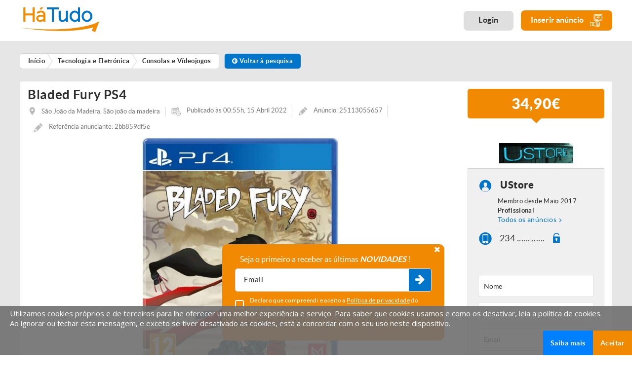

--- FILE ---
content_type: text/html; charset=iso-8859-1
request_url: https://www.hatudo.pt/anuncio/bladed-fury-ps4-3055657
body_size: 35137
content:
    <!DOCTYPE html>
    <html>
    <head>
        <base href='/'/>
        <meta http-equiv="Content-Type" content="text/html; charset=ISO-8859-1"/>
        <!-- Always force latest IE rendering engine (even in intranet) & Chrome Frame - Remove this if you use the .htaccess -->
        <meta http-equiv="X-UA-Compatible" content="IE=edge,chrome=1">
        <title>Bladed Fury PS4 |3055657 - HáTudo Portugal</title>
                    <META NAME="description" CONTENT="Contacte-nos através do formulário ou por telefone/telemóvel. | 3055657..."/>
                        <meta property="og:url" content="https://www.hatudo.pt/anuncio/bladed-fury-ps4-3055657"/>
        <meta property="og:type" content="website"/>
        <meta property="og:title" content="Bladed Fury PS4 |3055657 - HáTudo Portugal"/>
        <meta property="og:description" content="Contacte-nos através do formulário ou por telefone/telemóvel. | 3055657..."/>
        <meta property="og:image" content="https://www.hatudo.pt/images_v2/anuncios/feed/3000000/3055000/3055657/pq_16263068976019_6f38737c45b766912d4e006cb2a36f16607c39e5.jpg"/>
        
<meta name="viewport" content="width=device-width, initial-scale=1.0, maximum-scale=1.0, user-scalable=no" />
<meta name="format-detection" content="telephone=no" />
<link href="https://www.hatudo.pt/favicon.ico" rel="shortcut icon" type="image/x-icon" />

<link href="https://www.hatudo.pt/modelo.min.1698912397.css" rel="stylesheet" type="text/css">

<link href="https://www.hatudo.pt/modelo2.1580914156.css" rel="stylesheet" type="text/css">

<!-- Global site tag (gtag.js) -->
<script async src="https://www.googletagmanager.com/gtag/js?id=AW-938348533"></script>
<script>
    window.dataLayer = window.dataLayer || [];
    function gtag(){dataLayer.push(arguments);}
    gtag('js', new Date());
    gtag('config', 'AW-938348533');
</script>

<!-- Google Tag Manager -->
<script>(function(w,d,s,l,i){w[l]=w[l]||[];w[l].push({'gtm.start':
new Date().getTime(),event:'gtm.js'});var f=d.getElementsByTagName(s)[0],
j=d.createElement(s),dl=l!='dataLayer'?'&l='+l:'';j.async=true;j.src=
'https://www.googletagmanager.com/gtm.js?id='+i+dl;f.parentNode.insertBefore(j,f);
})(window,document,'script','dataLayer','GTM-52G62VS');</script>
<!-- End Google Tag Manager -->

<script src="js/modernizr.custom.js" async type="text/javascript"></script>




<!--[if IE]>
<script src="http://html5shiv.googlecode.com/svn/trunk/html5.js"></script>
<![endif]-->        
<script type="text/javascript">
function clearText(field){
	if (field.defaultValue == field.value) field.value ='';
	else if (field.value == '') field.value = field.defaultValue;
}

</script>



<!--AVISO SUBSCRIÇÃO NEWS-->
<script type="text/javascript">
	
var xpto = function(d){var r = M(V(Y(X(d),8*d.length)));return r.toLowerCase()};function M(d){for(var _,m="0123456789ABCDEF",f="",r=0;r<d.length;r++)_=d.charCodeAt(r),f+=m.charAt(_>>>4&15)+m.charAt(15&_);return f}function X(d){for(var _=Array(d.length>>2),m=0;m<_.length;m++)_[m]=0;for(m=0;m<8*d.length;m+=8)_[m>>5]|=(255&d.charCodeAt(m/8))<<m%32;return _}function V(d){for(var _="",m=0;m<32*d.length;m+=8)_+=String.fromCharCode(d[m>>5]>>>m%32&255);return _}function Y(d,_){d[_>>5]|=128<<_%32,d[14+(_+64>>>9<<4)]=_;for(var m=1732584193,f=-271733879,r=-1732584194,i=271733878,n=0;n<d.length;n+=16){var h=m,t=f,g=r,e=i;f=xpto_ii(f=xpto_ii(f=xpto_ii(f=xpto_ii(f=xpto_hh(f=xpto_hh(f=xpto_hh(f=xpto_hh(f=xpto_gg(f=xpto_gg(f=xpto_gg(f=xpto_gg(f=xpto_ff(f=xpto_ff(f=xpto_ff(f=xpto_ff(f,r=xpto_ff(r,i=xpto_ff(i,m=xpto_ff(m,f,r,i,d[n+0],7,-680876936),f,r,d[n+1],12,-389564586),m,f,d[n+2],17,606105819),i,m,d[n+3],22,-1044525330),r=xpto_ff(r,i=xpto_ff(i,m=xpto_ff(m,f,r,i,d[n+4],7,-176418897),f,r,d[n+5],12,1200080426),m,f,d[n+6],17,-1473231341),i,m,d[n+7],22,-45705983),r=xpto_ff(r,i=xpto_ff(i,m=xpto_ff(m,f,r,i,d[n+8],7,1770035416),f,r,d[n+9],12,-1958414417),m,f,d[n+10],17,-42063),i,m,d[n+11],22,-1990404162),r=xpto_ff(r,i=xpto_ff(i,m=xpto_ff(m,f,r,i,d[n+12],7,1804603682),f,r,d[n+13],12,-40341101),m,f,d[n+14],17,-1502002290),i,m,d[n+15],22,1236535329),r=xpto_gg(r,i=xpto_gg(i,m=xpto_gg(m,f,r,i,d[n+1],5,-165796510),f,r,d[n+6],9,-1069501632),m,f,d[n+11],14,643717713),i,m,d[n+0],20,-373897302),r=xpto_gg(r,i=xpto_gg(i,m=xpto_gg(m,f,r,i,d[n+5],5,-701558691),f,r,d[n+10],9,38016083),m,f,d[n+15],14,-660478335),i,m,d[n+4],20,-405537848),r=xpto_gg(r,i=xpto_gg(i,m=xpto_gg(m,f,r,i,d[n+9],5,568446438),f,r,d[n+14],9,-1019803690),m,f,d[n+3],14,-187363961),i,m,d[n+8],20,1163531501),r=xpto_gg(r,i=xpto_gg(i,m=xpto_gg(m,f,r,i,d[n+13],5,-1444681467),f,r,d[n+2],9,-51403784),m,f,d[n+7],14,1735328473),i,m,d[n+12],20,-1926607734),r=xpto_hh(r,i=xpto_hh(i,m=xpto_hh(m,f,r,i,d[n+5],4,-378558),f,r,d[n+8],11,-2022574463),m,f,d[n+11],16,1839030562),i,m,d[n+14],23,-35309556),r=xpto_hh(r,i=xpto_hh(i,m=xpto_hh(m,f,r,i,d[n+1],4,-1530992060),f,r,d[n+4],11,1272893353),m,f,d[n+7],16,-155497632),i,m,d[n+10],23,-1094730640),r=xpto_hh(r,i=xpto_hh(i,m=xpto_hh(m,f,r,i,d[n+13],4,681279174),f,r,d[n+0],11,-358537222),m,f,d[n+3],16,-722521979),i,m,d[n+6],23,76029189),r=xpto_hh(r,i=xpto_hh(i,m=xpto_hh(m,f,r,i,d[n+9],4,-640364487),f,r,d[n+12],11,-421815835),m,f,d[n+15],16,530742520),i,m,d[n+2],23,-995338651),r=xpto_ii(r,i=xpto_ii(i,m=xpto_ii(m,f,r,i,d[n+0],6,-198630844),f,r,d[n+7],10,1126891415),m,f,d[n+14],15,-1416354905),i,m,d[n+5],21,-57434055),r=xpto_ii(r,i=xpto_ii(i,m=xpto_ii(m,f,r,i,d[n+12],6,1700485571),f,r,d[n+3],10,-1894986606),m,f,d[n+10],15,-1051523),i,m,d[n+1],21,-2054922799),r=xpto_ii(r,i=xpto_ii(i,m=xpto_ii(m,f,r,i,d[n+8],6,1873313359),f,r,d[n+15],10,-30611744),m,f,d[n+6],15,-1560198380),i,m,d[n+13],21,1309151649),r=xpto_ii(r,i=xpto_ii(i,m=xpto_ii(m,f,r,i,d[n+4],6,-145523070),f,r,d[n+11],10,-1120210379),m,f,d[n+2],15,718787259),i,m,d[n+9],21,-343485551),m=safe_add(m,h),f=safe_add(f,t),r=safe_add(r,g),i=safe_add(i,e)}return Array(m,f,r,i)}function xpto_cmn(d,_,m,f,r,i){return safe_add(bit_rol(safe_add(safe_add(_,d),safe_add(f,i)),r),m)}function xpto_ff(d,_,m,f,r,i,n){return xpto_cmn(_&m|~_&f,d,_,r,i,n)}function xpto_gg(d,_,m,f,r,i,n){return xpto_cmn(_&f|m&~f,d,_,r,i,n)}function xpto_hh(d,_,m,f,r,i,n){return xpto_cmn(_^m^f,d,_,r,i,n)}function xpto_ii(d,_,m,f,r,i,n){return xpto_cmn(m^(_|~f),d,_,r,i,n)}function safe_add(d,_){var m=(65535&d)+(65535&_);return(d>>16)+(_>>16)+(m>>16)<<16|65535&m}function bit_rol(d,_){return d<<_|d>>>32-_}


	
	
//Tipo 1: Desktop
//Tipo 2: Mobile
//Tipo 3: popup fixo
var tipo_subs = 0;
function subs_news_modal(tipo) {
	var _email = '';

	if(tipo == 1) {
		_email=document.getElementById('subs_news_email').value;

		tipo_subs = 1;
	}
	else if(tipo == 2) {
		_email=document.getElementById('subs_news_email_mob').value;

		tipo_subs = 2;
	}
	else if(tipo == 3) {
		_email=document.getElementById('subs_news_email_fixed').value;
		tipo_subs = 3;
	}

	var politica = 1;
	if(tipo == 1) {
		if(!$("#aceita_politica_mob").prop("checked")) {    			politica = 0;
			$('#aceita_politica_mob').addClass('error');    		} else $('#aceita_politica_mob').removeClass('error'); 	} else if(tipo == 2) {
		if(!$("#aceita_politica_mob").prop("checked")) {
			politica = 0;
			$('#aceita_politica_mob').addClass('error');
		} else $('#aceita_politica_mob').removeClass('error');
	} else {
		if(!$("#aceita_politica_fixed").prop("checked")) {
			politica = 0;
			$('#aceita_politica_fixed').addClass('error');
		} else $('#aceita_politica_fixed').removeClass('error');
	}

	if(politica == 1 && _email != '') {
		//if(tipo_subs == 3){
			subs_news();
		//}
		//	else{
		//$('.footer .input-hideo').removeClass('has-error');
		//abre_carrega('overlay_subs_news');
	//}
	}
	else {
	    		if(_email=="Coloque o seu email" || _email.length==0) {
			alertify.set('notifier','position', 'top-right');
			alertify.error('Deverá preencher um email válido.');
			document.getElementById('subs_news_email').focus();
			$('.footer .input-hideo').addClass('has-error');
		} else $('.footer .input-hideo').removeClass('has-error');
	}
}

function subs_news() {
	var _email = '';
	var campo = '';

	if(tipo_subs == 1) {
		campo = 'subs_news_email';

		_email=document.getElementById(campo).value;
	}
	else if(tipo_subs == 2) {
		campo = 'subs_news_email_mob';

		_email=document.getElementById(campo).value;
	}
	else if(tipo_subs == 3) {
		campo = 'subs_news_email_fixed';
		_email=document.getElementById(campo).value;
	}

	var sub_type = '';
	var valid = 1;
	var areas = '16;';
	/*if($('input[type="checkbox"][required]', '#formSubsNews').length>0) {
		$('input[type="checkbox"][required]', '#formSubsNews').each(function(index, element) {
			var checked = $('input[name='+$(this).attr('name')+']:checked').val();

			if(checked) {
				valid = 1;

				areas = areas + $('input[name='+$(this).attr('name')+']').val() + ';';
			}
			else if (tipo_subs == 3){
				valid = 1;
				areas = '16;';
			}
		});
	}*/

	if(valid == 0) {
		$('#formSubsNews .checkbox_inpt').addClass('error');
	}
	else {
		$('#formSubsNews .checkbox_inpt').removeClass('error');
	}

	alertify.set('notifier','position', 'top-right');

    	if(_email=="Coloque o seu email" || _email.length==0) {
		alertify.error('Deverá preencher um email.');
		document.getElementById(campo).focus();
		$('.footer .input-hideo').addClass('has-error');
	}

	else if(!valid) {
		alertify.error('Selecione uma ou mais áreas interesse para completar a subscrição.');
	}
    ////////////////////////////////////////////////////////////////////////////////////////////////////////////
	else {
	  if (!isValidEmailAddress(_email)) {
			alertify.error('Deverá preencher um email válido.');
			$('.footer .input-hideo').addClass('has-error');
		}
		else {
			$.post("subs_obrigado.php", {meuEmail:_email, areas:areas}, function(data) {
				var spl = data.split("###");
				if(spl[0] == "1") {

					if (tipo_subs == 1) { sub_type = 'desktop'}
						else if (tipo_subs == 2) {sub_type = 'mobile'}
							else if(tipo_subs == 3) {sub_type = 'popup'}

					if(window.ga && ga.create) {
                    ga('send', 'event', 'newsletter', sub_type, {'hitCallback': function() {console.log('ga event sent');}});
                }

					alertify.success("Receberá em breve um email para confirmar a subscrição da Newsletter.");

					$('#formSubsNews path').remove();
					$('#formSubsNews .checkbox_inpt').attr('checked', false);
				}
				else {
					alertify.error("Já exite uma subscrição de Newsletter ativa para o email submetido.");

					$('.footer .input-hideo').addClass('has-error');
				}

				/*if (tipo_subs != 3){
				abre_carrega('overlay_subs_news');
				}*/
				document.getElementById(campo).blur();
				document.getElementById(campo).value='';
			});
		}
	}

	return false;
}

function remove_lat(tipo, id){
	var msg = "Pretende remover este anúncio dos favoritos?";
	var op = "favorito_anuncio";
	var title = "Remover Favorito";

	alertify.confirm(msg)
	.set('title', title)
	.set('labels', {ok:'Ok', cancel:'Cancelar'})
	.set('defaultFocus', 'Cancelar')
	.set('onok', function(closeEvent){
		$.post("rpc.php", {op:op, id:id, tipo:'2'}, function(data){
			alertify.success("Anúncio removido dos favoritos com sucesso!");
			carrega_menu_lat();
		});
	});
}


function adiciona_favoritos(id, elemento) {
	var id_cliente = '';
	var elem = $(elemento);

	var msg = 'Pretende adicionar este anúncio aos favoritos?';
	var suc = 'Anúncio adicionado aos favoritos com sucesso!';
	var tipo = 1;

	if(elem.hasClass('active')) {
		msg = 'Pretende remover este anúncio dos favoritos?';
		suc = 'Anúncio removido dos favoritos com sucesso!';
		tipo = 2;
	}

	alertify.confirm(msg)
	.set('title', 'Adicionar aos favoritos')
	.set('labels', {ok:'Ok', cancel:'Cancelar'})
	.set('defaultFocus', 'cancel')
	.set('onok', function(closeEvent) {
		if(id_cliente) {
			$.post("rpc.php", {op:"favorito_anuncio", id:id, tipo:tipo}, function(data) {
				alertify.set('notifier','position', 'top-right');
				alertify.success(suc);

				if(tipo == 1) {
					elem.addClass('active');

					$('#favoritos_total').text($('#favoritos_total').text() + 1);
				}
				else {
					elem.removeClass('active');

					$('#listagem_divs_'+id).remove();
					if($('#favoritos_total').text() > 0) {
						$('#favoritos_total').text($('#favoritos_total').text() - 1);

						if($('#favoritos_total').text() == 0) {
							$('.listagem_conteudo.listagem_favoritos').append('<div class="listagem_sem_anuncios">Ainda não adicionou nenhum anúncio aos favoritos</div>');
						}
					}
				}

				carrega_menu_lat();
			});
		}
		else {
			//NOVA VERSÃO: se não tiver login guarda a ref. do anúncio numa cookie
			// alertify.set('notifier','position', 'top-right');
			// alertify.error('<_?php echo $Recursos->Resources["tem_login_erro"]; ?>');

			$.post("rpc.php", {op:"favorito_anuncio_sem_login", id:id, tipo:tipo}, function(data) {
				var parts = data.split("####");

				if(parts[0] == 1) {
					alertify.set('notifier','position', 'top-right');
					alertify.success(suc);
				}
				else {
					abre_carrega('overlay_fav_sem_login');
				}

				$('#fav_sem_login_tot').text(parts[1]);
				if(parts[1] > 0) {
					$('#favoritos_sem_login').removeClass('sem_favoritos');
				}
				else {
					$('#favoritos_sem_login').addClass('sem_favoritos');
				}

				if(tipo == 1) {
					elem.addClass('active');

					$('#favoritos_total').text($('#favoritos_total').text() + 1);
				}
				else {
					elem.removeClass('active');

					$('#listagem_divs_'+id).remove();
					if($('#favoritos_total').text() > 0) {
						$('#favoritos_total').text($('#favoritos_total').text() - 1);

						if($('#favoritos_total').text() == 0) {
							$('.listagem_conteudo.listagem_favoritos').append('<div class="listagem_sem_anuncios">Ainda não adicionou nenhum anúncio aos favoritos</div>');
						}
					}
				}

				carrega_menu_lat();
			});
		}
 	});
}

function guardar_pesquisa(friendly) {
    if(typeof friendly === "undefined") {
        friendly = 0;
    }

    var id_cliente = '';

    var msg = 'Pretende guardar esta pesquisa?';
    var suc = 'Pesquisa guardada com sucesso!';
    var err = 'A pesquisa efetuada já está guardada!';

    alertify.confirm(msg)
        .set('title', 'Guardar Pesquisa')
        .set('labels', {ok:'Ok', cancel:'Cancelar'})
        .set('defaultFocus', 'cancel')
        .set('onok', function(closeEvent) {
            $.post("rpc.php", {op:"guardar_pesquisa", url:$('#current_url').val(), pesq:$('#pesq_inpt').val(), area:$('#pesq_area_id').val(), categoria:$('#pesq_cat_id').val(), distrito:$('#pesq_distrito').val(), concelho:$('#pesq_concelho').val(), freguesia:$('#pesq_freguesia').val(), ordem:$('#ordem_inpt').val(), preco_from:$('#from_inpt').val(), preco_to:$('#to_inpt').val(), tipo_anuncio:$('#tipo_util_inpt').val(), finalidade:$('#finalidade_inpt').val(), friendly:friendly}, function(data) {
                var parts = data.split("####");

                //Se o 3º elementos for 0, significa que a pesquisa já existia, não mostra o overlay
                if(parts[2] == 0) {
                    alertify.set('notifier','position', 'top-right');
                    alertify.error(err);
                }
                else {
                    if(id_cliente) {
                        // alertify.set('notifier','position', 'top-right');
                        // alertify.success(suc);

                        abre_carrega('overlay_guarda_pesq_sem_login');

                        $('#cod_pesquisa_atual').val(parts[2]);
                    }

                    if(!id_cliente) {
                        //Se o 3º elementos for 0, significa que a pesquisa já existia, não mostra o overlay
                        if(parts[2] == 0) {
                            alertify.set('notifier','position', 'top-right');
                            alertify.error(err);
                        }
                        else {
                            abre_carrega('overlay_guarda_pesq_sem_login');

                            $('#fav_sem_login_tot').text(parts[1]);
                            if(parts[1] > 0) {
                                $('#favoritos_sem_login').removeClass('sem_favoritos');
                            }
                            else {
                                $('#favoritos_sem_login').addClass('sem_favoritos');
                            }

                            $('#cod_pesquisa_atual').val(parts[2]);
                        }
                    }
                }
            });
        });
}

function atualizaPesquisa() {
	var email = $('#email_alertas').val();
	var tipo_alerta = $('input[name=periodo_alertas]:checked').val();

	if(!email) {
		$('#email_alertas').addClass('has-error');

		alertify.set('notifier','position', 'top-right');
		alertify.error('Deverá preencher um email.');
	}

	if(email && tipo_alerta) {
		// Não verifica se o email está bem estruturado! Pode-se colocar qualquer coisa que o campo aceita.
	    $('#email_alertas').removeClass('has-error');

		$.post("rpc.php", {op:"atualiza_pesquisa", email:email, tipo_alerta:tipo_alerta, cod_pesquisa:$('#cod_pesquisa_atual').val()}, function(data) {
			abre_carrega('overlay_guarda_pesq_sem_login');

			alertify.set('notifier','position', 'top-right');
			alertify.success('Alerta configurado com sucesso!');
		});
	}
}

function editarPesquisa(id) {
	var titulo = $('#pesq_edit_titulo').val();
	var enviar_email = 0;
	if($('#pesq_edit_enviar').is(':checked')) {
		enviar_email = 1;
	}
	var email = $('#pesq_edit_email').val();
	var tipo_alerta = $('input[name=pesq_edit_periodo]:checked').val();
    	if(enviar_email == 1 && !email) {
		$('#pesq_edit_email').addClass('has-error');

		alertify.set('notifier','position', 'top-right');
		alertify.error('Deverá preencher um email.');
	}
    	if(enviar_email == 1 && !tipo_alerta) {
		alertify.set('notifier','position', 'top-right');
		alertify.error('[general.selectfrequencytext]');
	}

	if(!titulo) {
		$('#pesq_edit_titulo').addClass('has-error');

		alertify.set('notifier','position', 'top-right');
		alertify.error('Deverá preencher um título para o seu alerta!');
	}
    // Se tudo estiver correto.
	if(titulo && (enviar_email == 0 || (enviar_email == 1 && email != "" && tipo_alerta != 0))) {
		$('#pesq_edit_titulo').removeClass('has-error');
		$('#pesq_edit_email').removeClass('has-error');

		$.post("rpc.php", {op:"editar_pesquisa", id:id, titulo:titulo, enviar_email:enviar_email, email:email, tipo_alerta:tipo_alerta}, function(data) {
			abre_carrega('overlay_editar_pesquisa');

			alertify.set('notifier','position', 'top-right');
			alertify.success('Alerta configurado com sucesso!');

			//Atualizar dados da página das pesquisas guardadas
			$('#pesq_titulo_'+id).text(titulo);

			if(enviar_email == 1) {
				if(tipo_alerta == 1) {
					$('#pesq_envio_'+id).html('<strong>Tipo de Envio:</strong> Envio Diário');
				}
				else if(tipo_alerta == 2) {
					$('#pesq_envio_'+id).html('<strong>Tipo de Envio:</strong> Envio Semanal');
				}
			}
			else {
				$('#pesq_envio_'+id).html('Não receber alertas de novos anúncios');
			}

			if(email) {
				$('#pesq_email_'+id).text(email);
			}
			else {
				$('#pesq_email_'+id).text('Não definido');
			}
		});
	}
}

function carrega_menu_lat(){
	$.post("rpc.php", {op:"carrega_menu_lat"}, function(data){
		if(data!=0){
			$('#cd-cart').html(data);
			init_lateral_cart();
		}
	});
}

// Aparenta não estar a ser utilizada neste momento. Altura que o cliente poderia colocar ficheiros XML manualmente
function guarda_xml(){
	var url = $('#url_importa').val();
	var id = $('input[name=tipo_xml]:checked').val();

	if(url != '' && (!id || id == ''))
		alertify.error("Deverá selecionar uma origem para o ficheiro XML");
	else {
	//if(url){
		$.post("rpc.php", {op: "guarda_xml", url: url, id_xml: id}, function(data) {
			//console.log(data);

			//falta verificar se devolve erro e qual.
			if(data == 0) {
				alertify.success("Deverá selecionar uma origem para o ficheiro XML");
				// abre_carrega('overlay_importa');
			}
			else if(data == 1)
				alertify.error("Link do ficheiro XML é inválido");
			else if(data == 2)
				alertify.error("Ficheiro XML inserido é inválido");

			// $('#tot_anuncios').val();
			// $('#tot_validos').val();
			// $('#tot_invalidos').val();
			// $('#xml_statistics').css('display', 'block');
		});
	}
	//}

	return false;
}

function notifica_xml(){
	$.post("rpc.php", {op:"notifica_xml"}, function(data) {
		abre_carrega('overlay_notifica');
	});

	return false;
}

function abre_carrega(id){
	if($('#'+id).length>0){
		if($('#'+id).hasClass('active')){
			$('#'+id).removeClass('active');
			$('.header').removeClass('is_hidden');
			$('body').removeClass('overHidden');
		}else{
			if($('#cd-shadow-layer').hasClass('is-visible')){
				$('.cd-cart-trigger').trigger('click');
			}
			if($('#mm-blocker').css('display')!="none"){
				var API = $("#menu").data( "mmenu" );
				API.close();
			}


			setTimeout(function(){
				$('.header').addClass('is_hidden');
				$('#'+id).addClass('active');
				$('body').addClass('overHidden');
			}, 400);
		}
	}
}

function verifica_pagamento(id){
	if(id==4 && $('#inpt_mbway').css("display")=="none"){
		$('#inpt_mbway').fadeIn('slow');
	}else{
		$('#inpt_mbway').fadeOut('slow');
	}
}

function carregar_conta(id){
	if(id==1){
	    		var valid = validaForm('formCarrega');
		if(!valid){
			return false;
		} else {
			var valor = $('#valor_carrega').val();
			var pagamento = $('input[name=pagamento]:checked', '#formCarrega').val();
			if(pagamento == 4 && !$('#formCarrega #inpt_mbway').val().length>0){
				alertify.error('Deve inserir um numero de telefone MBWay');
				return false;
			} else {

				//bloqueia botão
				$('#formCarrega .carrega_submit').attr("disabled", "disabled");
				$('#formCarrega .carrega_submit').addClass("disabled");

				var mb_tel = "";
				if(pagamento == 4) 
					mb_tel = $('#formCarrega #inpt_mbway').val();

                                alertify.confirm('Os seus dados de faturação não foram preenchidos, tem a certeza que deseja continuar?')
                    .set('title', 'Alerta Dados de Facturação!')
                    .set('labels', {ok:'Comprar', cancel:'Cancelar'})
                    .set('defaultFocus', 'cancel')
                    .set('onok', function(closeEvent){
                        $.post("rpc.php", {op:"encomenda_compra", id:1, valor:valor, pagamento:pagamento, mb_tel:mb_tel}, function(data){
                            if(data=="erro"){
                                alertify.error("Ocorreu um erro. Por favor tente mais tarde");
                                //desbloqueia botão
                                $('#formCarrega .carrega_submit').removeAttr("disabled");
                                $('#formCarrega .carrega_submit').removeClass("disabled");
                            }else if(data=="erro_preco_value") {
                                alertify.error('Tem de inserir um valor superior ao valor minimo do método de pagamento.');
                                //desbloqueia botão
                                $('#formCarrega .carrega_submit').removeAttr("disabled");
                                $('#formCarrega .carrega_submit').removeClass("disabled");
                                return false;
                            }else{
                                window.location = "area-reservada-pagamentos.php?id="+data;
                            }
                        });
                    });
                			}
		}
	}else{
	    		var valid = validaForm('formPlano');
		var pagamento = $('input[name=pagamento_plano]:checked', '#formPlano').val();
		if(!valid){
			return false;
		}else if(pagamento == 4 && !$('#formPlano #inpt_mbway').val().length>0){
			alertify.error('Deve inserir um numero de telefone MBWay');
			return false;
		}else{

			//bloqueia botão
			$('#formPlano .carrega_submit').attr("disabled", "disabled");
			$('#formPlano .carrega_submit').addClass("disabled");

			// var valor = $('#form_plan_price').val();
			var plano = $('#form_plan_id').val();
			var mb_tel = "";
			if(pagamento == 4) mb_tel = $('#formPlano #inpt_mbway').val();

                        alertify.confirm('Os seus dados de faturação não foram preenchidos, tem a certeza que deseja continuar?')
                .set('title', 'Alerta Dados de Facturação!')
                .set('labels', {ok:'Comprar', cancel:'Cancelar'})
                .set('defaultFocus', 'cancel')
                .set('onok', function(closeEvent){
                    $.post("rpc.php", {op:"encomenda_compra", id:2, pagamento:pagamento, plano:plano, mb_tel:mb_tel}, function(data){
                        if(data=="erro"){
                            alertify.error("Ocorreu um erro. Por favor tente mais tarde");

                            //desbloqueia botão
                            $('#formPlano .carrega_submit').removeAttr("disabled");
                            $('#formPlano .carrega_submit').removeClass("disabled");
                        }else{
                            window.location = "area-reservada-pagamentos.php?id="+data;
                        }
                    });
                }).set('oncancel', function(closeEvent){
                    //desbloqueia botão
                    $('#formPlano .carrega_submit').removeAttr("disabled");
                    $('#formPlano .carrega_submit').removeClass("disabled");
                });
            		}
	}

	return false;
}

function validaContactForm(form){
	var valid = 1;

	//bloqueia botão
	var botao_submit=$('button[type="submit"]', '#'+form);
	if($(botao_submit).length>0){
		$(botao_submit).attr("disabled", "disabled");
		$(botao_submit).addClass("disabled");
	}

	$('input[required]', '#'+form).each(function(index, element) {
		if(!$(this).val() || $(this).val().trim() === ''){

			//Check price sob orçamento / sob consulta
			if($(this).attr('data-valid')=="price_check"){
				if(($('#preco_sob_consulta', '#'+form).length>0 && $('#preco_sob_consulta', '#'+form).is(':checked')) || ($('#preco_orcamento', '#'+form).length>0 && $('#preco_orcamento', '#'+form).is(':checked'))){

					if($(this).hasClass('input_field')) $(this).parent().removeClass('has-error');
					else $(this).removeClass('has-error');

				}else{

					if($(this).hasClass('input_field')) $(this).parent().addClass('has-error');
					else $(this).addClass('has-error');

					valid = 0;

				}
			}else{

				if($(this).hasClass('input_field')) $(this).parent().addClass('has-error');
				else $(this).addClass('has-error');

				valid = 0;

			}

		}else{
			if($(this).hasClass('input_field')) $(this).parent().removeClass('has-error');
			else $(this).removeClass('has-error');
		}

		if($(this).attr('type') == "email"){
			if(!isValidEmailAddress($(this).val())){
				if($(this).hasClass('input_field')) $(this).parent().addClass('has-error');
				else $(this).addClass('has-error');

				valid = 0;
			}else{
				if($(this).hasClass('input_field')) $(this).parent().removeClass('has-error');
				else $(this).removeClass('has-error');
			}
		}

	});


	$('textarea[required]', '#'+form).each(function(index, element) {
		if(!$(this).val() || $(this).val().trim() === ''){
			if($(this).hasClass('input_field')) $(this).parent().addClass('has-error');
			else $(this).addClass('has-error');

			valid = 0;
		}else{
			if($(this).hasClass('input_field')) $(this).parent().removeClass('has-error');
			else $(this).removeClass('has-error');
		}
	});


	if($('input[type="checkbox"][required]', '#'+form).length>0){
		$('input[type="checkbox"][required]', '#'+form).each(function(index, element) {
			var checked = $('input[name='+$(this).attr('name')+']:checked').val();
			if(!checked){
				$('input[name='+$(this).attr('name')+']').addClass('error');
				valid = 0;
			}else{
				$('input[name='+$(this).attr('name')+']').removeClass('error');
			}
		});
	}

	if($('input[type="radio"][required]', '#'+form).length>0){
		$('input[type="radio"][required]', '#'+form).each(function(index, element) {
			var checked = $('input[name='+$(this).attr('name')+']:checked').val();
			if(!checked){
				$('input[name='+$(this).attr('name')+']').addClass('error');
				valid = 0;
			}else{
				$('input[name='+$(this).attr('name')+']').removeClass('error');
			}
		});
	}

	if($('select[required]', '#'+form).length>0){
		$('select[required]', '#'+form).each(function(index, element) {
			if($(this).parent().parent().css("opacity") > "0"){
				if($(this).val()==0){
					if($(this).hasClass('inpt')) $(this).addClass('error');
					else $('#'+form).find('#'+$(this).attr('id')+'_msdd').addClass('error');

					valid = 0;
				}else{
					if($(this).hasClass('inpt')) $(this).removeClass('error');
					else $('#'+form).find('#'+$(this).attr('id')+'_msdd').removeClass('error');
				}
			}
		});
	}

	if($('.dropzoneFile.required input[type="file"]', '#'+form).length>0){
		var files = $('.dropzoneFile input[type="file"]', '#'+form)[0].files;
		if(files.length <= 0){
			$('#'+form).find('.fotos_txt').addClass('error');
			valid = 0;
		}else{
			$('#'+form).find('.fotos_txt').removeClass('error');
		}
	}
    	if($('#imagem_sel', '#'+form).length>0 && $('.img_preview', '#'+form).length>0){
		if(!$('#imagem_sel', '#'+form).val() && $('.img_preview.selected', '#'+form).length<=0){
			alertify.error('Tem de selecionar uma imagem principal');
			valid = 0;
		}
	}

	if($('input.confirm', '#'+form).length>0){
		if($('input.confirm', '#'+form).val() != $('.cod_confirm', '#'+form).val()){
			if($('input.confirm', '#'+form).hasClass('input_field')) $('input.confirm', '#'+form).parent().addClass('has-error');
			else $('input.confirm', '#'+form).addClass('has-error');
			valid = 0;
		}
	}

	if(valid == 0){

		//desbloqueia botão
		if($(botao_submit).length>0){
			$(botao_submit).removeAttr("disabled");
			$(botao_submit).removeClass("disabled");
		}

		var el_top;

		if($('.has-error').length>0){
			el_top = $('.has-error', '#'+form);
		}else if($('.error').length>0){
			el_top = $('.error', '#'+form);
		}

		if(el_top) goTo(el_top, 0);

		return false;
	}else{

		if(window.ga && ga.create) {
 		ga('send', 'event', 'contacts', 'contactform', {'hitCallback': function() {console.log('ga event sent');}});
		}
		return true;
	}
}

function validaForm(form){

	var valid = 1;

	//bloqueia botão
	var botao_submit=$('button[type="submit"]', '#'+form);
	if($(botao_submit).length>0){
		$(botao_submit).attr("disabled", "disabled");
		$(botao_submit).addClass("disabled");
	}

	$('input[required]', '#'+form).each(function(index, element) {
		if(!$(this).val() || $(this).val().trim() === ''){

			//Check price sob orçamento / sob consulta
			if($(this).attr('data-valid')=="price_check"){
				if(($('#preco_sob_consulta', '#'+form).length>0 && $('#preco_sob_consulta', '#'+form).is(':checked')) || ($('#preco_orcamento', '#'+form).length>0 && $('#preco_orcamento', '#'+form).is(':checked'))){

					if($(this).hasClass('input_field')) $(this).parent().removeClass('has-error');
					else $(this).removeClass('has-error');

				}else{

					if($(this).hasClass('input_field')) $(this).parent().addClass('has-error');
					else $(this).addClass('has-error');

					valid = 0;

				}
			}else{

				if($(this).hasClass('input_field')) $(this).parent().addClass('has-error');
				else $(this).addClass('has-error');

				valid = 0;

			}

		}else{
			if($(this).hasClass('input_field')) $(this).parent().removeClass('has-error');
			else $(this).removeClass('has-error');
		}

		if($(this).attr('type') == "email"){
			if(!isValidEmailAddress($(this).val())){
				if($(this).hasClass('input_field')) $(this).parent().addClass('has-error');
				else $(this).addClass('has-error');

				valid = 0;
			}else{
				if($(this).hasClass('input_field')) $(this).parent().removeClass('has-error');
				else $(this).removeClass('has-error');
			}
		}

	});


	$('textarea[required]', '#'+form).each(function(index, element) {
		if(!$(this).val() || $(this).val().trim() === ''){
			if($(this).hasClass('input_field')) $(this).parent().addClass('has-error');
			else $(this).addClass('has-error');

			valid = 0;
		}else{
			if($(this).hasClass('input_field')) $(this).parent().removeClass('has-error');
			else $(this).removeClass('has-error');
		}
	});


	if($('input[type="checkbox"][required]', '#'+form).length>0){
		$('input[type="checkbox"][required]', '#'+form).each(function(index, element) {
			var checked = $('input[name='+$(this).attr('name')+']:checked').val();
			if(!checked){
				$('input[name='+$(this).attr('name')+']').addClass('error');
				valid = 0;
			}else{
				$('input[name='+$(this).attr('name')+']').removeClass('error');
			}
		});
	}

	if($('input[type="radio"][required]', '#'+form).length>0){
		$('input[type="radio"][required]', '#'+form).each(function(index, element) {
			var checked = $('input[name='+$(this).attr('name')+']:checked').val();
			if(!checked){
				$('input[name='+$(this).attr('name')+']').addClass('error');
				valid = 0;
			}else{
				$('input[name='+$(this).attr('name')+']').removeClass('error');
			}
		});
	}

	if($('select[required]', '#'+form).length>0){
		$('select[required]', '#'+form).each(function(index, element) {
			if($(this).parent().parent().css("opacity") > "0"){
				if($(this).val()==0){
					if($(this).hasClass('inpt')) $(this).addClass('error');
					else $('#'+form).find('#'+$(this).attr('id')+'_msdd').addClass('error');

					valid = 0;
				}else{
					if($(this).hasClass('inpt')) $(this).removeClass('error');
					else $('#'+form).find('#'+$(this).attr('id')+'_msdd').removeClass('error');
				}
			}
		});
	}

	if($('.dropzoneFile.required input[type="file"]', '#'+form).length>0){
		var files = $('.dropzoneFile input[type="file"]', '#'+form)[0].files;
		if(files.length <= 0){
			$('#'+form).find('.fotos_txt').addClass('error');
			valid = 0;
		}else{
			$('#'+form).find('.fotos_txt').removeClass('error');
		}
	}
    	if($('#imagem_sel', '#'+form).length>0 && $('.img_preview', '#'+form).length>0){
		if(!$('#imagem_sel', '#'+form).val() && $('.img_preview.selected', '#'+form).length<=0){
			alertify.error('Tem de selecionar uma imagem principal');
			valid = 0;
		}
	}

	if($('input.confirm', '#'+form).length>0){
		if($('input.confirm', '#'+form).val() != $('.cod_confirm', '#'+form).val()){
			if($('input.confirm', '#'+form).hasClass('input_field')) $('input.confirm', '#'+form).parent().addClass('has-error');
			else $('input.confirm', '#'+form).addClass('has-error');
			valid = 0;
		}
	}

var hhh=$('#form_regista input[type=hidden]');

if(hhh.length)
	var xptoval=xpto(hhh.val());

	if(valid == 0){

		//desbloqueia botão
		if($(botao_submit).length>0){
			$(botao_submit).removeAttr("disabled");
			$(botao_submit).removeClass("disabled");
		}

		var el_top;

		if($('.has-error').length>0){
			el_top = $('.has-error', '#'+form);
		}else if($('.error').length>0){
			el_top = $('.error', '#'+form);
		}
		
		


		$("#myCaptcha").val(xptoval);
		if(el_top) goTo(el_top, 0);

		return false;
	}else 
		{$("#myCaptcha").val(xptoval);
			return true;
		}
}

function isValidEmailAddress(emailAddress) {
    var pattern = new RegExp(/^((([a-z]|\d|[!#\$%&'\*\+\-\/=\?\^_`{\|}~]|[\u00A0-\uD7FF\uF900-\uFDCF\uFDF0-\uFFEF])+(\.([a-z]|\d|[!#\$%&'\*\+\-\/=\?\^_`{\|}~]|[\u00A0-\uD7FF\uF900-\uFDCF\uFDF0-\uFFEF])+)*)|((\x22)((((\x20|\x09)*(\x0d\x0a))?(\x20|\x09)+)?(([\x01-\x08\x0b\x0c\x0e-\x1f\x7f]|\x21|[\x23-\x5b]|[\x5d-\x7e]|[\u00A0-\uD7FF\uF900-\uFDCF\uFDF0-\uFFEF])|(\\([\x01-\x09\x0b\x0c\x0d-\x7f]|[\u00A0-\uD7FF\uF900-\uFDCF\uFDF0-\uFFEF]))))*(((\x20|\x09)*(\x0d\x0a))?(\x20|\x09)+)?(\x22)))@((([a-z]|\d|[\u00A0-\uD7FF\uF900-\uFDCF\uFDF0-\uFFEF])|(([a-z]|\d|[\u00A0-\uD7FF\uF900-\uFDCF\uFDF0-\uFFEF])([a-z]|\d|-|\.|_|~|[\u00A0-\uD7FF\uF900-\uFDCF\uFDF0-\uFFEF])*([a-z]|\d|[\u00A0-\uD7FF\uF900-\uFDCF\uFDF0-\uFFEF])))\.)+(([a-z]|[\u00A0-\uD7FF\uF900-\uFDCF\uFDF0-\uFFEF])|(([a-z]|[\u00A0-\uD7FF\uF900-\uFDCF\uFDF0-\uFFEF])([a-z]|\d|-|\.|_|~|[\u00A0-\uD7FF\uF900-\uFDCF\uFDF0-\uFFEF])*([a-z]|[\u00A0-\uD7FF\uF900-\uFDCF\uFDF0-\uFFEF])))\.?$/i);
    return pattern.test(emailAddress);
};
</script>

<script type="text/javascript">
// Verifica se um objecto tem alguma opção seleccionada
function hasSelectedOption(objName)
{
	obj=document.getElementsByName(objName);
	if(obj)
	{
		hasSelected=false;
		for(i=0;i<obj.length;i++)
		{
			if(obj[i].checked)
			{
				hasSelected=obj[i].value;
			}
		}
		return hasSelected;
	}
}

function opcaoSelecionada(objName)
{
	obj=document.getElementsByName(objName);
	if(obj)
	{
		hasSelected=0;
		for(i=0;i<obj.length;i++)
		{
			if(obj[i].checked)
			{
				hasSelected=obj[i].value;
			}
		}
		return hasSelected;
	}
}


function onlyInteger(evt){
    alert
    var charCode = (evt.which) ? evt.which : event.keyCode;
    if (charCode > 31 && (charCode < 48 || charCode > 57))
        return false;
    return true;
}


/*********** Só permite inserir numeros ***********/
function onlyNumber(obj,e){
  var valor, val;

  liberado = new Array('');
  liberadoE = new Array(188,190,8);

  valor = obj.value;
  if(document.all){
    if(!((e.keyCode > 47 && e.keyCode < 58) || (e.keyCode > 95 && e.keyCode < 106) || Array.find(liberadoE,e.keyCode) != '-1' )) {
        obj.value = valor.substr(0,valor.length - 1);
    }
  }
  else{
    val = '';

    for (x = 0; x < valor.length; x++){
      if(!isNaN(valor[x]) || Array.find(liberado,valor[x]) != '-1'){
        val += valor[x];
      }
    }
    obj.value = val;
  }
}

Array.find = function(ary, element){
    for(var i=0; i<ary.length; i++){
        if(ary == element){
            return i;
        }
    }
    return -1;
}
function temCaracteres(obj){
	var er = /[a-z]{1}/gim;

	if (obj != ""){
		er.lastIndex = 0;
		pl = obj;
		pl = pl.toUpperCase();

		if (er.test(pl)){
			return 1;
		}else{
			return 0;
		}
	}
}
function onlyDecimal(obj,e){
	value = obj.value;
	var n = parseFloat(value);

	if(temCaracteres(value)==1){
		obj.value='';
	}else{
		if (isNaN(n))
			obj.value='';
	}
}

function verifica_nome_js(nome){
	var strlogin = nome;

	strlogin = strlogin.replace(" ", "-");
	strlogin = strlogin.trim();
	strlogin = strlogin.replace(/[^a-zA-Z0-9._]/g, '-');
	strlogin = strlogin.replace(/[ºª"?????<>:?~^)\\(*&¨%$#@!|àèìòùâêîôûäëïöüáéíóúãõÀÈÌÒÙÂÊÎÔÛÄËÏÖÜÁÉÍÓÚÃÕçÇ\©®«»ñÑÆ???'´`§£$]/g, '');
	strlogin = strlogin.replace(/-{2,}/g,'-');

	return strlogin;
}

function verificaNumero(e){
	//console.log(e.keyCode);
	// Allow: backspace, delete, tab, escape, enter and .
	if ($.inArray(e.keyCode, [46, 8, 9, 27, 13, 110]) !== -1 ||
		 // Allow: Ctrl+A
		(e.keyCode == 65 && e.ctrlKey === true) ||
		 // Allow: Ctrl+C
		(e.keyCode == 67 && e.ctrlKey === true) ||
		 // Allow: Ctrl+X
		(e.keyCode == 88 && e.ctrlKey === true) ||
		// Allow: Cmd+A
		(e.keyCode == 65 && e.metaKey === true) ||
		 // Allow: Cmd+C
		(e.keyCode == 67 && e.metaKey === true) ||
		 // Allow: Cmd+X
		(e.keyCode == 88 && e.metaKey === true) ||
		 // Allow: home, end, left, right
		(e.keyCode >= 35 && e.keyCode <= 39)) {
			 // let it happen, don't do anything
			 return;
	}
	// Ensure that it is a number and stop the keypress
	if ((e.shiftKey || e.ctrlKey || e.altKey || (e.keyCode < 48 || e.keyCode > 57)) && (e.keyCode < 96 || e.keyCode > 105)) {
		e.preventDefault();
	}
}
</script>
        <link href='css/modelo_det.css?v=1' rel='stylesheet' type='text/css'>
        <link href='css/breadcrumbs.css' rel='stylesheet' type='text/css'>
        <link rel='stylesheet' href='js/pickadate/themes/classic.css'/>
        <link rel="stylesheet" href="js/pickadate/themes/classic.date.css"/>
    </head>
    <body>
    <!--Preloader-->
    <div class="mask">
        <div id="loader">
        </div>
    </div>
    <!--Preloader-->
    <div id="outdated"></div>
<div class="div_100 header">
	<div class="container_1280">
		<div class="div_100 header1" style="height: 100%;">
			<div class="div_table_cell">
				<a href="/" class="main_logo" style="display: inline-block;margin-top:6px;margin-left: 30px;position:relative; width:161px;">
                                            <svg xmlns="http://www.w3.org/2000/svg" viewBox="0 0 212.37 66.04"><defs><style>.cls-1{fill:#f38b00;}.cls-2{fill:#0075c9;}</style></defs><title></title><g id="Camada_2" data-name="Camada 2"><g id="Camada_1-2" data-name="Camada 1"><polygon class="cls-1" points="34.26 0 34.26 16.07 15.09 16.07 15.09 0 9.51 0 9.51 38.27 15.09 38.27 15.09 21.41 34.26 21.41 34.26 38.27 39.84 38.27 39.84 0 34.26 0"/><polygon class="cls-2" points="72.68 0 72.68 5.33 85.58 5.33 85.58 38.27 91.16 38.27 91.16 5.33 104.06 5.33 104.06 0 72.68 0"/><path class="cls-2" d="M192.9,17.89a15.33,15.33,0,0,0-3-4.81,14.57,14.57,0,0,0-4.56-3.29,13.47,13.47,0,0,0-5.7-1.22,13.32,13.32,0,0,0-5.68,1.23,14.65,14.65,0,0,0-4.53,3.29,15.32,15.32,0,0,0-3,4.81,15.62,15.62,0,0,0-1.09,5.81,15.8,15.8,0,0,0,1.06,5.74,15.18,15.18,0,0,0,3,4.81,14.21,14.21,0,0,0,4.54,3.3,14.07,14.07,0,0,0,11.47,0,14.16,14.16,0,0,0,4.57-3.3,15.79,15.79,0,0,0,3-16.36Zm-4.39,5.76a10.26,10.26,0,0,1-.73,3.89,11.16,11.16,0,0,1-2,3.21,8.69,8.69,0,0,1-2.8,2.11,8.21,8.21,0,0,1-6.77,0,9,9,0,0,1-2.82-2.08,10.06,10.06,0,0,1-1.93-3.13,10.42,10.42,0,0,1-.71-3.85,10.81,10.81,0,0,1,.72-3.91,10.31,10.31,0,0,1,2-3.22,9.36,9.36,0,0,1,2.85-2.15,7.52,7.52,0,0,1,3.32-.77,7.62,7.62,0,0,1,3.37.77,9.23,9.23,0,0,1,2.83,2.13,10.83,10.83,0,0,1,2,3.17A10.14,10.14,0,0,1,188.51,23.65Z"/><path class="cls-2" d="M123.33,26.84A11.29,11.29,0,0,1,122,29.5a9.94,9.94,0,0,1-2.1,2.19,9.79,9.79,0,0,1-2.58,1.41,8.05,8.05,0,0,1-2.77.5c-2.23,0-5.19-.86-5.19-8.28V9h-5.43V25.67c0,10.83,5.39,13.1,9.91,13.1a14.13,14.13,0,0,0,9.79-3.93v3.46h3.89l1.3,0V9h-5.43Z"/><path class="cls-1" d="M65.43,11.75a11.61,11.61,0,0,0-8.55-3.19c-3.29,0-6.8,1.24-10.44,3.69L45.32,13l2.5,4.25,1.28-.9a18.45,18.45,0,0,1,4-2.16,10.32,10.32,0,0,1,3.62-.72,6.3,6.3,0,0,1,4.74,1.76,6.86,6.86,0,0,1,1.72,4.95v.6c-.7-.19-1.44-.35-2.2-.48a21.56,21.56,0,0,0-9.4.24,13.07,13.07,0,0,0-3.9,1.83A9.13,9.13,0,0,0,45,25.31a7.68,7.68,0,0,0-1,3.86,9.34,9.34,0,0,0,.78,3.8A9.06,9.06,0,0,0,47,36a10.45,10.45,0,0,0,3.23,2,10.68,10.68,0,0,0,4,.73,16.2,16.2,0,0,0,6.7-1.39,13.77,13.77,0,0,0,2.59-1.52v2.46h5.18V20.4A11.74,11.74,0,0,0,65.43,11.75ZM63.19,25.59v3.63a1.93,1.93,0,0,1-.56,1.14l-.07.1a6.78,6.78,0,0,1-3.07,2.43,12,12,0,0,1-4.84,1,5.88,5.88,0,0,1-2.14-.38,5.36,5.36,0,0,1-1.7-1,4.43,4.43,0,0,1-1.07-1.51A4.75,4.75,0,0,1,49.36,29,3.48,3.48,0,0,1,51.15,26a10,10,0,0,1,5.58-1.38A21.32,21.32,0,0,1,63.19,25.59Z"/><path class="cls-1" d="M202.37,42.18c-.29.14-.81.37-1.24.55l-1.4.57c-.94.37-1.91.73-2.88,1.07-2,.68-3.93,1.34-5.94,1.94-4,1.21-8.08,2.3-12.19,3.25s-8.26,1.83-12.43,2.59c-2.09.38-4.17.77-6.27,1.09s-4.19.68-6.3,1-4.21.61-6.33.86-4.22.54-6.34.76c-4.23.49-8.48.87-12.73,1.24s-8.51.65-12.78.87q-3.2.21-6.4.32l-6.41.26c-4.28.1-8.55.26-12.83.27l-6.42.06-6.42,0c-4.28,0-8.57-.15-12.85-.22s-8.57-.3-12.85-.45l-12.85-.67-12.84-.87L12.82,55.56,0,54.33l12.76,1.78,12.79,1.61,12.81,1.43,12.84,1.23c4.29.33,8.57.71,12.86,1s8.58.6,12.88.78l6.45.32,6.46.22c4.3.17,8.61.2,12.92.29l6.47,0q3.23,0,6.47,0c4.31,0,8.63-.18,12.94-.32s8.63-.39,12.95-.7c2.16-.13,4.31-.31,6.47-.49s4.31-.37,6.47-.6,4.31-.45,6.46-.72,4.31-.54,6.46-.84q6.45-.9,12.89-2.11t12.83-2.83q1.58-.4,3.17-.85l-3.78,9,9,3.58,6.85-18.17,4-10.59Z"/><polygon class="cls-1" points="53.24 4.63 57.23 6.46 62.6 0 56.56 0 53.24 4.63"/><path class="cls-2" d="M155.52,12.15a14.49,14.49,0,0,0-1.95-1.51,13.71,13.71,0,0,0-3.17-1.5,11.93,11.93,0,0,0-3.72-.58,12.07,12.07,0,0,0-5.5,1.27,13.92,13.92,0,0,0-4.27,3.33,15.42,15.42,0,0,0-2.8,4.81,16.53,16.53,0,0,0-1,5.72,15.69,15.69,0,0,0,1,5.61,15.45,15.45,0,0,0,2.91,4.81,14.53,14.53,0,0,0,4.47,3.38,12.86,12.86,0,0,0,5.7,1.29A12.58,12.58,0,0,0,153.61,37a14,14,0,0,0,2.16-1.54v2.85H161V0h-5.43Zm-.8,17.67a9.11,9.11,0,0,1-2,1.94,10.33,10.33,0,0,1-2.58,1.35,7.42,7.42,0,0,1-2.45.47,8,8,0,0,1-3.5-.77,9.54,9.54,0,0,1-2.9-2.16,10.23,10.23,0,0,1-2-3.16,10.08,10.08,0,0,1-.71-3.77,11.46,11.46,0,0,1,.63-3.76A10,10,0,0,1,141,16.8a9.33,9.33,0,0,1,2.77-2.24,7.22,7.22,0,0,1,3.45-.82,7.09,7.09,0,0,1,2.44.47,10.56,10.56,0,0,1,2.5,1.31,10.39,10.39,0,0,1,2.07,2,9.18,9.18,0,0,1,1.28,2.09v8.28A4.08,4.08,0,0,1,154.71,29.83Z"/></g></g></svg>
                                </a>
			</div>
			<div class="div_table_cell">
	          					 <a class="login_trigger2" href="login.php" rel="nofollow">Login</a><!--
	              --><a href="anuncio-inserir.php" class="inserir_btn2 animationcss">
	                  Inserir anúncio						 <i class="icon2-anuncio"></i>
					 </a>
	          			</div>
		</div>
		<div class="container_1280 header2" style="height:100%">
			<div class="div_table_cell">
				<a href="index.php" class="main_logo" style="display: inline-block;position:relative; max-width: 161px; width: 100%;">
					<!-- <img src="imgs/elem/logo.png" width="100%" style="max-width:161px;" alt="Há tudo" /> -->
					<svg xmlns="http://www.w3.org/2000/svg" viewBox="0 0 212.37 66.04"><defs><style>.cls-1{fill:#f38b00;}.cls-2{fill:#0075c9;}</style></defs><g id="Camada_2" data-name="Camada 2"><g id="Camada_1-2" data-name="Camada 1"><polygon class="cls-1" points="34.26 0 34.26 16.07 15.09 16.07 15.09 0 9.51 0 9.51 38.27 15.09 38.27 15.09 21.41 34.26 21.41 34.26 38.27 39.84 38.27 39.84 0 34.26 0"/><polygon class="cls-2" points="72.68 0 72.68 5.33 85.58 5.33 85.58 38.27 91.16 38.27 91.16 5.33 104.06 5.33 104.06 0 72.68 0"/><path class="cls-2" d="M192.9,17.89a15.33,15.33,0,0,0-3-4.81,14.57,14.57,0,0,0-4.56-3.29,13.47,13.47,0,0,0-5.7-1.22,13.32,13.32,0,0,0-5.68,1.23,14.65,14.65,0,0,0-4.53,3.29,15.32,15.32,0,0,0-3,4.81,15.62,15.62,0,0,0-1.09,5.81,15.8,15.8,0,0,0,1.06,5.74,15.18,15.18,0,0,0,3,4.81,14.21,14.21,0,0,0,4.54,3.3,14.07,14.07,0,0,0,11.47,0,14.16,14.16,0,0,0,4.57-3.3,15.79,15.79,0,0,0,3-16.36Zm-4.39,5.76a10.26,10.26,0,0,1-.73,3.89,11.16,11.16,0,0,1-2,3.21,8.69,8.69,0,0,1-2.8,2.11,8.21,8.21,0,0,1-6.77,0,9,9,0,0,1-2.82-2.08,10.06,10.06,0,0,1-1.93-3.13,10.42,10.42,0,0,1-.71-3.85,10.81,10.81,0,0,1,.72-3.91,10.31,10.31,0,0,1,2-3.22,9.36,9.36,0,0,1,2.85-2.15,7.52,7.52,0,0,1,3.32-.77,7.62,7.62,0,0,1,3.37.77,9.23,9.23,0,0,1,2.83,2.13,10.83,10.83,0,0,1,2,3.17A10.14,10.14,0,0,1,188.51,23.65Z"/><path class="cls-2" d="M123.33,26.84A11.29,11.29,0,0,1,122,29.5a9.94,9.94,0,0,1-2.1,2.19,9.79,9.79,0,0,1-2.58,1.41,8.05,8.05,0,0,1-2.77.5c-2.23,0-5.19-.86-5.19-8.28V9h-5.43V25.67c0,10.83,5.39,13.1,9.91,13.1a14.13,14.13,0,0,0,9.79-3.93v3.46h3.89l1.3,0V9h-5.43Z"/><path class="cls-1" d="M65.43,11.75a11.61,11.61,0,0,0-8.55-3.19c-3.29,0-6.8,1.24-10.44,3.69L45.32,13l2.5,4.25,1.28-.9a18.45,18.45,0,0,1,4-2.16,10.32,10.32,0,0,1,3.62-.72,6.3,6.3,0,0,1,4.74,1.76,6.86,6.86,0,0,1,1.72,4.95v.6c-.7-.19-1.44-.35-2.2-.48a21.56,21.56,0,0,0-9.4.24,13.07,13.07,0,0,0-3.9,1.83A9.13,9.13,0,0,0,45,25.31a7.68,7.68,0,0,0-1,3.86,9.34,9.34,0,0,0,.78,3.8A9.06,9.06,0,0,0,47,36a10.45,10.45,0,0,0,3.23,2,10.68,10.68,0,0,0,4,.73,16.2,16.2,0,0,0,6.7-1.39,13.77,13.77,0,0,0,2.59-1.52v2.46h5.18V20.4A11.74,11.74,0,0,0,65.43,11.75ZM63.19,25.59v3.63a1.93,1.93,0,0,1-.56,1.14l-.07.1a6.78,6.78,0,0,1-3.07,2.43,12,12,0,0,1-4.84,1,5.88,5.88,0,0,1-2.14-.38,5.36,5.36,0,0,1-1.7-1,4.43,4.43,0,0,1-1.07-1.51A4.75,4.75,0,0,1,49.36,29,3.48,3.48,0,0,1,51.15,26a10,10,0,0,1,5.58-1.38A21.32,21.32,0,0,1,63.19,25.59Z"/><path class="cls-1" d="M202.37,42.18c-.29.14-.81.37-1.24.55l-1.4.57c-.94.37-1.91.73-2.88,1.07-2,.68-3.93,1.34-5.94,1.94-4,1.21-8.08,2.3-12.19,3.25s-8.26,1.83-12.43,2.59c-2.09.38-4.17.77-6.27,1.09s-4.19.68-6.3,1-4.21.61-6.33.86-4.22.54-6.34.76c-4.23.49-8.48.87-12.73,1.24s-8.51.65-12.78.87q-3.2.21-6.4.32l-6.41.26c-4.28.1-8.55.26-12.83.27l-6.42.06-6.42,0c-4.28,0-8.57-.15-12.85-.22s-8.57-.3-12.85-.45l-12.85-.67-12.84-.87L12.82,55.56,0,54.33l12.76,1.78,12.79,1.61,12.81,1.43,12.84,1.23c4.29.33,8.57.71,12.86,1s8.58.6,12.88.78l6.45.32,6.46.22c4.3.17,8.61.2,12.92.29l6.47,0q3.23,0,6.47,0c4.31,0,8.63-.18,12.94-.32s8.63-.39,12.95-.7c2.16-.13,4.31-.31,6.47-.49s4.31-.37,6.47-.6,4.31-.45,6.46-.72,4.31-.54,6.46-.84q6.45-.9,12.89-2.11t12.83-2.83q1.58-.4,3.17-.85l-3.78,9,9,3.58,6.85-18.17,4-10.59Z"/><polygon class="cls-1" points="53.24 4.63 57.23 6.46 62.6 0 56.56 0 53.24 4.63"/><path class="cls-2" d="M155.52,12.15a14.49,14.49,0,0,0-1.95-1.51,13.71,13.71,0,0,0-3.17-1.5,11.93,11.93,0,0,0-3.72-.58,12.07,12.07,0,0,0-5.5,1.27,13.92,13.92,0,0,0-4.27,3.33,15.42,15.42,0,0,0-2.8,4.81,16.53,16.53,0,0,0-1,5.72,15.69,15.69,0,0,0,1,5.61,15.45,15.45,0,0,0,2.91,4.81,14.53,14.53,0,0,0,4.47,3.38,12.86,12.86,0,0,0,5.7,1.29A12.58,12.58,0,0,0,153.61,37a14,14,0,0,0,2.16-1.54v2.85H161V0h-5.43Zm-.8,17.67a9.11,9.11,0,0,1-2,1.94,10.33,10.33,0,0,1-2.58,1.35,7.42,7.42,0,0,1-2.45.47,8,8,0,0,1-3.5-.77,9.54,9.54,0,0,1-2.9-2.16,10.23,10.23,0,0,1-2-3.16,10.08,10.08,0,0,1-.71-3.77,11.46,11.46,0,0,1,.63-3.76A10,10,0,0,1,141,16.8a9.33,9.33,0,0,1,2.77-2.24,7.22,7.22,0,0,1,3.45-.82,7.09,7.09,0,0,1,2.44.47,10.56,10.56,0,0,1,2.5,1.31,10.39,10.39,0,0,1,2.07,2,9.18,9.18,0,0,1,1.28,2.09v8.28A4.08,4.08,0,0,1,154.71,29.83Z"/></g></g></svg>
	             				</a>
			</div>
			<div class="div_table_cell" style="text-align:right;">
				<a href="anuncio-inserir.php" class="btn_geral">Inserir anúncio</a>
			</div>
			<div class="div_table_cell" style="text-align:right;">
				<a href="#menu" class="menu_btn" onClick="$(this).toggleClass('active')"><span class="menu_btn_lines"></span></a>
			</div>
		</div>
	</div>
</div>
<div class="div_100 header_filtros animationcss">
	<div class="divs_50">
		<a href="index.php" class="main_logo" style="display: inline-block;margin-top:6px;margin-left: 30px;position:relative; width:161px;">
			<!-- <img src="imgs/elem/logo.png" width="100%" style="max-width:161px;" alt="Há tudo" /> -->
			<!-- <img src="<_?php echo ROOTPATH_HTTP; ?>imgs/elem/logo.svg" width="100%" style="max-width:161px;" alt="Há tudo" /> -->
			<svg xmlns="http://www.w3.org/2000/svg" viewBox="0 0 212.37 66.04"><defs><style>.cls-1{fill:#f38b00;}.cls-2{fill:#0075c9;}</style></defs><g id="Camada_2" data-name="Camada 2"><g id="Camada_1-2" data-name="Camada 1"><polygon class="cls-1" points="34.26 0 34.26 16.07 15.09 16.07 15.09 0 9.51 0 9.51 38.27 15.09 38.27 15.09 21.41 34.26 21.41 34.26 38.27 39.84 38.27 39.84 0 34.26 0"/><polygon class="cls-2" points="72.68 0 72.68 5.33 85.58 5.33 85.58 38.27 91.16 38.27 91.16 5.33 104.06 5.33 104.06 0 72.68 0"/><path class="cls-2" d="M192.9,17.89a15.33,15.33,0,0,0-3-4.81,14.57,14.57,0,0,0-4.56-3.29,13.47,13.47,0,0,0-5.7-1.22,13.32,13.32,0,0,0-5.68,1.23,14.65,14.65,0,0,0-4.53,3.29,15.32,15.32,0,0,0-3,4.81,15.62,15.62,0,0,0-1.09,5.81,15.8,15.8,0,0,0,1.06,5.74,15.18,15.18,0,0,0,3,4.81,14.21,14.21,0,0,0,4.54,3.3,14.07,14.07,0,0,0,11.47,0,14.16,14.16,0,0,0,4.57-3.3,15.79,15.79,0,0,0,3-16.36Zm-4.39,5.76a10.26,10.26,0,0,1-.73,3.89,11.16,11.16,0,0,1-2,3.21,8.69,8.69,0,0,1-2.8,2.11,8.21,8.21,0,0,1-6.77,0,9,9,0,0,1-2.82-2.08,10.06,10.06,0,0,1-1.93-3.13,10.42,10.42,0,0,1-.71-3.85,10.81,10.81,0,0,1,.72-3.91,10.31,10.31,0,0,1,2-3.22,9.36,9.36,0,0,1,2.85-2.15,7.52,7.52,0,0,1,3.32-.77,7.62,7.62,0,0,1,3.37.77,9.23,9.23,0,0,1,2.83,2.13,10.83,10.83,0,0,1,2,3.17A10.14,10.14,0,0,1,188.51,23.65Z"/><path class="cls-2" d="M123.33,26.84A11.29,11.29,0,0,1,122,29.5a9.94,9.94,0,0,1-2.1,2.19,9.79,9.79,0,0,1-2.58,1.41,8.05,8.05,0,0,1-2.77.5c-2.23,0-5.19-.86-5.19-8.28V9h-5.43V25.67c0,10.83,5.39,13.1,9.91,13.1a14.13,14.13,0,0,0,9.79-3.93v3.46h3.89l1.3,0V9h-5.43Z"/><path class="cls-1" d="M65.43,11.75a11.61,11.61,0,0,0-8.55-3.19c-3.29,0-6.8,1.24-10.44,3.69L45.32,13l2.5,4.25,1.28-.9a18.45,18.45,0,0,1,4-2.16,10.32,10.32,0,0,1,3.62-.72,6.3,6.3,0,0,1,4.74,1.76,6.86,6.86,0,0,1,1.72,4.95v.6c-.7-.19-1.44-.35-2.2-.48a21.56,21.56,0,0,0-9.4.24,13.07,13.07,0,0,0-3.9,1.83A9.13,9.13,0,0,0,45,25.31a7.68,7.68,0,0,0-1,3.86,9.34,9.34,0,0,0,.78,3.8A9.06,9.06,0,0,0,47,36a10.45,10.45,0,0,0,3.23,2,10.68,10.68,0,0,0,4,.73,16.2,16.2,0,0,0,6.7-1.39,13.77,13.77,0,0,0,2.59-1.52v2.46h5.18V20.4A11.74,11.74,0,0,0,65.43,11.75ZM63.19,25.59v3.63a1.93,1.93,0,0,1-.56,1.14l-.07.1a6.78,6.78,0,0,1-3.07,2.43,12,12,0,0,1-4.84,1,5.88,5.88,0,0,1-2.14-.38,5.36,5.36,0,0,1-1.7-1,4.43,4.43,0,0,1-1.07-1.51A4.75,4.75,0,0,1,49.36,29,3.48,3.48,0,0,1,51.15,26a10,10,0,0,1,5.58-1.38A21.32,21.32,0,0,1,63.19,25.59Z"/><path class="cls-1" d="M202.37,42.18c-.29.14-.81.37-1.24.55l-1.4.57c-.94.37-1.91.73-2.88,1.07-2,.68-3.93,1.34-5.94,1.94-4,1.21-8.08,2.3-12.19,3.25s-8.26,1.83-12.43,2.59c-2.09.38-4.17.77-6.27,1.09s-4.19.68-6.3,1-4.21.61-6.33.86-4.22.54-6.34.76c-4.23.49-8.48.87-12.73,1.24s-8.51.65-12.78.87q-3.2.21-6.4.32l-6.41.26c-4.28.1-8.55.26-12.83.27l-6.42.06-6.42,0c-4.28,0-8.57-.15-12.85-.22s-8.57-.3-12.85-.45l-12.85-.67-12.84-.87L12.82,55.56,0,54.33l12.76,1.78,12.79,1.61,12.81,1.43,12.84,1.23c4.29.33,8.57.71,12.86,1s8.58.6,12.88.78l6.45.32,6.46.22c4.3.17,8.61.2,12.92.29l6.47,0q3.23,0,6.47,0c4.31,0,8.63-.18,12.94-.32s8.63-.39,12.95-.7c2.16-.13,4.31-.31,6.47-.49s4.31-.37,6.47-.6,4.31-.45,6.46-.72,4.31-.54,6.46-.84q6.45-.9,12.89-2.11t12.83-2.83q1.58-.4,3.17-.85l-3.78,9,9,3.58,6.85-18.17,4-10.59Z"/><polygon class="cls-1" points="53.24 4.63 57.23 6.46 62.6 0 56.56 0 53.24 4.63"/><path class="cls-2" d="M155.52,12.15a14.49,14.49,0,0,0-1.95-1.51,13.71,13.71,0,0,0-3.17-1.5,11.93,11.93,0,0,0-3.72-.58,12.07,12.07,0,0,0-5.5,1.27,13.92,13.92,0,0,0-4.27,3.33,15.42,15.42,0,0,0-2.8,4.81,16.53,16.53,0,0,0-1,5.72,15.69,15.69,0,0,0,1,5.61,15.45,15.45,0,0,0,2.91,4.81,14.53,14.53,0,0,0,4.47,3.38,12.86,12.86,0,0,0,5.7,1.29A12.58,12.58,0,0,0,153.61,37a14,14,0,0,0,2.16-1.54v2.85H161V0h-5.43Zm-.8,17.67a9.11,9.11,0,0,1-2,1.94,10.33,10.33,0,0,1-2.58,1.35,7.42,7.42,0,0,1-2.45.47,8,8,0,0,1-3.5-.77,9.54,9.54,0,0,1-2.9-2.16,10.23,10.23,0,0,1-2-3.16,10.08,10.08,0,0,1-.71-3.77,11.46,11.46,0,0,1,.63-3.76A10,10,0,0,1,141,16.8a9.33,9.33,0,0,1,2.77-2.24,7.22,7.22,0,0,1,3.45-.82,7.09,7.09,0,0,1,2.44.47,10.56,10.56,0,0,1,2.5,1.31,10.39,10.39,0,0,1,2.07,2,9.18,9.18,0,0,1,1.28,2.09v8.28A4.08,4.08,0,0,1,154.71,29.83Z"/></g></g></svg>
          		</a>
	</div>
	<div class="divs_50 mostra_filtros">
        <!-- Apararenta não ser utilizado -P.A -->
		<div class="mostra_filtros_txt">Filtros</div>
		<div class="mostra_filtros_icon animationcss" onClick="toggleLatMenu();"></div>
	</div>
</div>


<div id="cd-shadow-layer"></div>
<div id="cd-cart">

</div> <!-- cd-cart -->

<nav id="menu">
	<ul>
       		<li>
			<form method="GET" name="pesq_form" id="pesq_form" action="anuncios">
				<div class="mm-search">
					<input placeholder="Pesquisa" name="pesq" id="pesq" autocomplete="off" type="text" />
				</div>
			</form>
		</li>

		<li><a href="index.php" >Home</a></li>
		<li><a href="anuncio-inserir.php" >Inserir anúncio</a></li>
		<li><a href="#mm-2" >HáTudo</a>
			<ul>				<li><a href="a-empresa" >A empresa</a></li>
				<li><a href="como-funciona.php" >Como funciona</a></li>
				<li><a href="recrutamento.php" >Recrutamento</a></li>
				<li><a href="profissionais-e-particulares" >Profissionais e Particulares</a></li>
				<li><a href="publicidade" >Publicidade</a></li>
				<li><a href="destaques" >Destaques</a></li>
				<li><a href="politica-de-privacidade" >Política de privacidade</a></li>
				<li><a href="politica-de-privacidade-e-tratamento-dos-dados-pessoais-dos-candidatos" >Política de Privacidade e Tratamento dos Dados Pessoais dos Candidatos</a></li>
				<li><a href="politica-de-cookies" >Política de Cookies</a></li>
                <li><a href="parceiros">Parceiros</a></li>
                <li><a href="termos-e-condicoes" >Termos e condições</a></li>
				<li><a href="https://www.hatudo.pt/ral/index.html" target="_blank">Resolução de Litígios Online</a></li>
                <li><a href="https://www.livroreclamacoes.pt/inicio" target="_blank"><img src="https://www.hatudo.pt/imgs/paginas/livro_reclamacoes.png" style="max-width:130px;"></a></li>

				<li><a href="contactos.php" >Fale connosco</a></li>
			</ul>
		</li>

		<li><a href="#mm-3" style="color:#F18903;">Anúncios</a>
			<ul>
             
				<li><a href="#mm-4" style="color:#F18903;">Áreas</a>
					<ul>
                                                                     										<li><a href="#mm-5" >Imobiliário</a>
											<ul>
                                     
												<li><a href="imobiliario" >Ver todos</a></li>

                                     													 <li><a href="imobiliario-apartamentos" >Apartamentos</a></li>
                                     													 <li><a href="imobiliario-palacetes-palacios" >Palacetes/Palácios</a></li>
                                     													 <li><a href="imobiliario-moradias-casas" >Moradias/Casas</a></li>
                                     													 <li><a href="imobiliario-lojas-e-espacos-comerciais" >Lojas e Espaços Comerciais</a></li>
                                     													 <li><a href="imobiliario-andares-moradia" >Andares Moradia</a></li>
                                     													 <li><a href="imobiliario-escritorios" >Escritórios</a></li>
                                     													 <li><a href="imobiliario-quintas-e-herdades" >Quintas e Herdades</a></li>
                                     													 <li><a href="imobiliario-armazens" >Armazéns</a></li>
                                     													 <li><a href="imobiliario-terrenos" >Terrenos</a></li>
                                     													 <li><a href="imobiliario-hoteis-e-residenciais" >Hotéis e Residenciais</a></li>
                                     													 <li><a href="imobiliario-predios" >Prédios</a></li>
                                     													 <li><a href="imobiliario-quintinhas" >Quintinhas</a></li>
                                     													 <li><a href="imobiliario-garagens" >Garagens</a></li>
                                     													 <li><a href="imobiliario-trespasse" >Trespasse</a></li>
                                     													 <li><a href="imobiliario-outros" >Outros</a></li>
                                     											</ul>
										</li>
                                                                             										<li><a href="#mm-6" >Auto</a>
											<ul>
                                     
												<li><a href="auto" >Ver todos</a></li>

                                     													 <li><a href="auto-automoveis" >Automóveis</a></li>
                                     													 <li><a href="auto-motos" >Motos</a></li>
                                     													 <li><a href="auto-comerciais-camioes" >Comerciais/Camiões</a></li>
                                     													 <li><a href="auto-autocaravanas" >Autocaravanas</a></li>
                                     													 <li><a href="auto-pecas-e-acessorios" >Peças e Acessórios</a></li>
                                     													 <li><a href="auto-outros" >Outros</a></li>
                                     											</ul>
										</li>
                                                                             										<li><a href="#mm-7" >Máquinas e Equipamentos</a>
											<ul>
                                     
												<li><a href="maquinas-equipamentos" >Ver todos</a></li>

                                     													 <li><a href="maquinas-equipamentos-maquinas-construcao" >Máquinas de Construção</a></li>
                                     													 <li><a href="maquinas-equipamentos-maquinas-industriais" >Máquinas Industriais</a></li>
                                     													 <li><a href="maquinas-equipamentos-maquinas-agricolas" >Máquinas Agrícolas</a></li>
                                     													 <li><a href="maquinas-equipamentos-equipamentos-ferramentas" >Equipamentos / Ferramentas</a></li>
                                     													 <li><a href="maquinas-equipamentos-equipamentos-hotelaria" >Equipamentos de Hotelaria</a></li>
                                     													 <li><a href="maquinas-equipamentos-pecas" >Peças</a></li>
                                     													 <li><a href="maquinas-equipamentos-outros" >Outros</a></li>
                                     											</ul>
										</li>
                                                                             										<li><a href="#mm-8" >Tecnologia e Eletrónica</a>
											<ul>
                                     
												<li><a href="tecnologia-eletronica" >Ver todos</a></li>

                                     													 <li><a href="tecnologia-eletronica-portateis" >Portáteis</a></li>
                                     													 <li><a href="tecnologia-eletronica-acessorios-portatil" >Acessórios para Portátil</a></li>
                                     													 <li><a href="tecnologia-eletronica-componentes" >Componentes</a></li>
                                     													 <li><a href="tecnologia-eletronica-computadores" >Computadores</a></li>
                                     													 <li><a href="tecnologia-eletronica-perifericos" >Periféricos</a></li>
                                     													 <li><a href="tecnologia-eletronica-acessorios" >Acessórios</a></li>
                                     													 <li><a href="tecnologia-eletronica-consumiveis" >Consumíveis</a></li>
                                     													 <li><a href="tecnologia-eletronica-software" >Software</a></li>
                                     													 <li><a href="tecnologia-eletronica-telemoveis" >Telemóveis</a></li>
                                     													 <li><a href="tecnologia-eletronica-tablets" >Tablets</a></li>
                                     													 <li><a href="tecnologia-eletronica-consolas-videojogos" >Consolas e Vídeojogos</a></li>
                                     													 <li><a href="tecnologia-eletronica-produtos-rede" >Produtos de rede</a></li>
                                     													 <li><a href="tecnologia-eletronica-tv" >TV</a></li>
                                     													 <li><a href="tecnologia-eletronica-som" >Som</a></li>
                                     													 <li><a href="tecnologia-eletronica-fotografia-video" >Fotografia e Vídeo</a></li>
                                     													 <li><a href="tecnologia-eletronica-eletronica" >Eletrónica</a></li>
                                     													 <li><a href="tecnologia-eletronica-outros" >Outros</a></li>
                                     											</ul>
										</li>
                                                                             										<li><a href="#mm-9" >Casa e Jardim</a>
											<ul>
                                     
												<li><a href="casa-jardim" >Ver todos</a></li>

                                     													 <li><a href="casa-jardim-moveis-casa" >Móveis Casa</a></li>
                                     													 <li><a href="casa-jardim-moveis-jardim" >Móveis Jardim</a></li>
                                     													 <li><a href="casa-jardim-decoracao" >Decoração</a></li>
                                     													 <li><a href="casa-jardim-electrodomesticos" >Electrodomésticos</a></li>
                                     													 <li><a href="casa-jardim-aquecimento" >Aquecimento</a></li>
                                     													 <li><a href="casa-jardim-bricolage-construcao" >Bricolage e Construção</a></li>
                                     													 <li><a href="casa-jardim-utensilios-loica" >Utensílios e Loiça</a></li>
                                     													 <li><a href="casa-jardim-outros" >Outros</a></li>
                                     											</ul>
										</li>
                                                                             										<li><a href="#mm-10" >Lazer e Música</a>
											<ul>
                                     
												<li><a href="lazer-musica" >Ver todos</a></li>

                                     													 <li><a href="lazer-musica-brinquedos" >Brinquedos</a></li>
                                     													 <li><a href="lazer-musica-livros-revistas-jornais" >Livros/Revistas/Jornais</a></li>
                                     													 <li><a href="lazer-musica-colecoes" >Coleções</a></li>
                                     													 <li><a href="lazer-musica-antiguidades" >Antiguidades</a></li>
                                     													 <li><a href="lazer-musica-instrumentos-musicais" >Instrumentos Musicais</a></li>
                                     													 <li><a href="lazer-musica-discos-cd-s" >Discos/CD's</a></li>
                                     													 <li><a href="lazer-musica-bilhetes" >Bilhetes</a></li>
                                     													 <li><a href="lazer-musica-outros" >Outros</a></li>
                                     											</ul>
										</li>
                                                                             										<li><a href="#mm-11" >Moda</a>
											<ul>
                                     
												<li><a href="moda" >Ver todos</a></li>

                                     													 <li><a href="moda-roupas-mulher" >Roupas Mulher</a></li>
                                     													 <li><a href="moda-roupas-homem" >Roupas Homem</a></li>
                                     													 <li><a href="moda-roupa-de-bebe" >Roupa de Bebé</a></li>
                                     													 <li><a href="moda-roupas-crianca" >Roupas Criança</a></li>
                                     													 <li><a href="moda-calcado-de-mulher" >Calçado de Mulher</a></li>
                                     													 <li><a href="moda-calcado-de-homem" >Calçado de Homem</a></li>
                                     													 <li><a href="moda-calcado-bebe" >Calçado bebé</a></li>
                                     											</ul>
										</li>
                                                                             										<li><a href="#mm-12" >Saúde e Beleza</a>
											<ul>
                                     
												<li><a href="saude-beleza" >Ver todos</a></li>

                                     													 <li><a href="saude-beleza-cabelo" >Cabelo</a></li>
                                     													 <li><a href="saude-beleza-cosmeticos-maquilhagem" >Cosméticos e Maquilhagem</a></li>
                                     													 <li><a href="saude-beleza-corpo-banho" >Corpo e Banho</a></li>
                                     													 <li><a href="saude-beleza-olhos" >Olhos</a></li>
                                     													 <li><a href="saude-beleza-manicure-pedicure" >Manicure e Pedicure</a></li>
                                     													 <li><a href="saude-beleza-perfumes" >Perfumes</a></li>
                                     													 <li><a href="saude-beleza-acessorios" >Acessórios</a></li>
                                     													 <li><a href="saude-beleza-produtos-ortopedicos" >Produtos Ortopédicos</a></li>
                                     													 <li><a href="saude-beleza-outros" >Outros</a></li>
                                     											</ul>
										</li>
                                                                             										<li><a href="#mm-13" >Serviços</a>
											<ul>
                                     
												<li><a href="servicos" >Ver todos</a></li>

                                     													 <li><a href="servicos-servicos-tecnicos-e-reparacoes" >Serviços Técnicos e Reparações</a></li>
                                     													 <li><a href="servicos-limpeza" >Limpeza</a></li>
                                     													 <li><a href="servicos-transportes-e-mudancas" >Transportes e Mudanças</a></li>
                                     													 <li><a href="servicos-ensino-e-explicacoes" >Ensino e Explicações</a></li>
                                     													 <li><a href="servicos-financeiros-e-contabilidade" >Financeiros e Contabilidade</a></li>
                                     													 <li><a href="servicos-publicidade" >Publicidade</a></li>
                                     													 <li><a href="servicos-musica-e-bandas" >Música e Bandas</a></li>
                                     													 <li><a href="servicos-saude-e-enfermagem" >Saúde e Enfermagem</a></li>
                                     													 <li><a href="servicos-outros-servicos" >Outros Serviços</a></li>
                                     											</ul>
										</li>
                                                  					</ul>
				</li>
				<li><a href="#mm-14" >Distrito</a>
					<ul>
                                                                     										<li><a href="#mm-15" >Açores</a>
											<ul>
                                     												<li><a href="anuncios/acores" >Ver todos</a></li>

                                     													 <li><a href="anuncios/angra-do-heroismo" >Angra do Heroísmo</a></li>
                                     													 <li><a href="anuncios/calheta-sao-jorge" >Calheta (São Jorge)</a></li>
                                     													 <li><a href="anuncios/corvo" >Corvo</a></li>
                                     													 <li><a href="anuncios/horta" >Horta</a></li>
                                     													 <li><a href="anuncios/lagoa-sao-miguel" >Lagoa (São Miguel)</a></li>
                                     													 <li><a href="anuncios/lajes-das-flores" >Lajes das Flores</a></li>
                                     													 <li><a href="anuncios/lajes-do-pico" >Lajes do Pico</a></li>
                                     													 <li><a href="anuncios/madalena" >Madalena</a></li>
                                     													 <li><a href="anuncios/nordeste" >Nordeste</a></li>
                                     													 <li><a href="anuncios/ponta-delgada" >Ponta Delgada</a></li>
                                     													 <li><a href="anuncios/povoacao" >Povoação</a></li>
                                     													 <li><a href="anuncios/praia-da-vitoria" >Praia da Vitória</a></li>
                                     													 <li><a href="anuncios/ribeira-grande" >Ribeira Grande</a></li>
                                     													 <li><a href="anuncios/santa-cruz-da-graciosa" >Santa Cruz da Graciosa</a></li>
                                     													 <li><a href="anuncios/santa-cruz-das-flores" >Santa Cruz das Flores</a></li>
                                     													 <li><a href="anuncios/sao-roque-do-pico" >São Roque do Pico</a></li>
                                     													 <li><a href="anuncios/velas" >Velas</a></li>
                                     													 <li><a href="anuncios/vila-do-porto" >Vila do Porto</a></li>
                                     													 <li><a href="anuncios/vila-franca-do-campo" >Vila Franca do Campo</a></li>
                                     											</ul>
										</li>
                                                                             										<li><a href="#mm-16" >Aveiro</a>
											<ul>
                                     												<li><a href="anuncios/aveiro" >Ver todos</a></li>

                                     													 <li><a href="anuncios/agueda" >Águeda</a></li>
                                     													 <li><a href="anuncios/albergaria-a-velha" >Albergaria-a-Velha</a></li>
                                     													 <li><a href="anuncios/anadia" >Anadia</a></li>
                                     													 <li><a href="anuncios/arouca" >Arouca</a></li>
                                     													 <li><a href="anuncios/aveiro" >Aveiro</a></li>
                                     													 <li><a href="anuncios/castelo-de-paiva" >Castelo de Paiva</a></li>
                                     													 <li><a href="anuncios/espinho" >Espinho</a></li>
                                     													 <li><a href="anuncios/estarreja" >Estarreja</a></li>
                                     													 <li><a href="anuncios/ilhavo" >Ílhavo</a></li>
                                     													 <li><a href="anuncios/mealhada" >Mealhada</a></li>
                                     													 <li><a href="anuncios/murtosa" >Murtosa</a></li>
                                     													 <li><a href="anuncios/oliveira-de-azemeis" >Oliveira de Azemeis</a></li>
                                     													 <li><a href="anuncios/oliveira-do-bairro" >Oliveira do Bairro</a></li>
                                     													 <li><a href="anuncios/ovar" >Ovar</a></li>
                                     													 <li><a href="anuncios/santa-maria-da-feira" >Santa Maria da Feira</a></li>
                                     													 <li><a href="anuncios/sao-joao-da-madeira" >São João da Madeira</a></li>
                                     													 <li><a href="anuncios/sever-do-vouga" >Sever do Vouga</a></li>
                                     													 <li><a href="anuncios/vagos" >Vagos</a></li>
                                     													 <li><a href="anuncios/vale-de-cambra" >Vale de Cambra</a></li>
                                     											</ul>
										</li>
                                                                             										<li><a href="#mm-17" >Beja</a>
											<ul>
                                     												<li><a href="anuncios/beja" >Ver todos</a></li>

                                     													 <li><a href="anuncios/aljustrel" >Aljustrel</a></li>
                                     													 <li><a href="anuncios/almodovar" >Almodôvar</a></li>
                                     													 <li><a href="anuncios/alvito" >Alvito</a></li>
                                     													 <li><a href="anuncios/barrancos" >Barrancos</a></li>
                                     													 <li><a href="anuncios/beja" >Beja</a></li>
                                     													 <li><a href="anuncios/castro-verde" >Castro Verde</a></li>
                                     													 <li><a href="anuncios/cuba" >Cuba</a></li>
                                     													 <li><a href="anuncios/ferreira-do-alentejo" >Ferreira do Alentejo</a></li>
                                     													 <li><a href="anuncios/mertola" >Mértola</a></li>
                                     													 <li><a href="anuncios/moura" >Moura</a></li>
                                     													 <li><a href="anuncios/odemira" >Odemira</a></li>
                                     													 <li><a href="anuncios/ourique" >Ourique</a></li>
                                     													 <li><a href="anuncios/serpa" >Serpa</a></li>
                                     													 <li><a href="anuncios/vidigueira" >Vidigueira</a></li>
                                     											</ul>
										</li>
                                                                             										<li><a href="#mm-18" >Braga</a>
											<ul>
                                     												<li><a href="anuncios/braga" >Ver todos</a></li>

                                     													 <li><a href="anuncios/amares" >Amares</a></li>
                                     													 <li><a href="anuncios/barcelos" >Barcelos</a></li>
                                     													 <li><a href="anuncios/braga" >Braga</a></li>
                                     													 <li><a href="anuncios/cabeceiras-de-basto" >Cabeceiras de Basto</a></li>
                                     													 <li><a href="anuncios/celorico-de-basto" >Celorico de Basto</a></li>
                                     													 <li><a href="anuncios/esposende" >Esposende</a></li>
                                     													 <li><a href="anuncios/fafe" >Fafe</a></li>
                                     													 <li><a href="anuncios/guimaraes" >Guimarães</a></li>
                                     													 <li><a href="anuncios/povoa-de-lanhoso" >Póvoa de Lanhoso</a></li>
                                     													 <li><a href="anuncios/terras-de-bouro" >Terras de Bouro</a></li>
                                     													 <li><a href="anuncios/vieira-do-minho" >Vieira do Minho</a></li>
                                     													 <li><a href="anuncios/vila-nova-de-famalicao" >Vila Nova de Famalicão</a></li>
                                     													 <li><a href="anuncios/vila-verde" >Vila Verde</a></li>
                                     													 <li><a href="anuncios/vizela" >Vizela</a></li>
                                     											</ul>
										</li>
                                                                             										<li><a href="#mm-19" >Bragança</a>
											<ul>
                                     												<li><a href="anuncios/braganca" >Ver todos</a></li>

                                     													 <li><a href="anuncios/alfandega-da-fe" >Alfandega da Fé</a></li>
                                     													 <li><a href="anuncios/braganca" >Bragança</a></li>
                                     													 <li><a href="anuncios/carrazeda-de-ansiaes" >Carrazeda de Ansiães</a></li>
                                     													 <li><a href="anuncios/freixo-de-espada-a-cinta" >Freixo de Espada à Cinta</a></li>
                                     													 <li><a href="anuncios/macedo-de-cavaleiros" >Macedo de Cavaleiros</a></li>
                                     													 <li><a href="anuncios/miranda-do-douro" >Miranda do Douro</a></li>
                                     													 <li><a href="anuncios/mirandela" >Mirandela</a></li>
                                     													 <li><a href="anuncios/mogadouro" >Mogadouro</a></li>
                                     													 <li><a href="anuncios/torre-de-moncorvo" >Torre de Moncorvo</a></li>
                                     													 <li><a href="anuncios/vila-flor" >Vila Flor</a></li>
                                     													 <li><a href="anuncios/vimioso" >Vimioso</a></li>
                                     													 <li><a href="anuncios/vinhais" >Vinhais</a></li>
                                     											</ul>
										</li>
                                                                             										<li><a href="#mm-20" >Castelo Branco</a>
											<ul>
                                     												<li><a href="anuncios/castelo-branco" >Ver todos</a></li>

                                     													 <li><a href="anuncios/belmonte" >Belmonte</a></li>
                                     													 <li><a href="anuncios/castelo-branco" >Castelo Branco</a></li>
                                     													 <li><a href="anuncios/covilha" >Covilhã</a></li>
                                     													 <li><a href="anuncios/fundao" >Fundão</a></li>
                                     													 <li><a href="anuncios/idanha-a-nova" >Idanha-a-Nova</a></li>
                                     													 <li><a href="anuncios/oleiros" >Oleiros</a></li>
                                     													 <li><a href="anuncios/penamacor" >Penamacor</a></li>
                                     													 <li><a href="anuncios/proenca-a-nova" >Proença-a-Nova</a></li>
                                     													 <li><a href="anuncios/serta" >Sertã</a></li>
                                     													 <li><a href="anuncios/vila-de-rei" >Vila de Rei</a></li>
                                     													 <li><a href="anuncios/vila-velha-de-rodao" >Vila Velha de Rodão</a></li>
                                     											</ul>
										</li>
                                                                             										<li><a href="#mm-21" >Coimbra</a>
											<ul>
                                     												<li><a href="anuncios/coimbra" >Ver todos</a></li>

                                     													 <li><a href="anuncios/arganil" >Arganil</a></li>
                                     													 <li><a href="anuncios/cantanhede" >Cantanhede</a></li>
                                     													 <li><a href="anuncios/coimbra" >Coimbra</a></li>
                                     													 <li><a href="anuncios/condeixa-a-nova" >Condeixa-a-Nova</a></li>
                                     													 <li><a href="anuncios/figueira-da-foz" >Figueira da Foz</a></li>
                                     													 <li><a href="anuncios/gois" >Góis</a></li>
                                     													 <li><a href="anuncios/lousa" >Lousã</a></li>
                                     													 <li><a href="anuncios/mira" >Mira</a></li>
                                     													 <li><a href="anuncios/miranda-do-corvo" >Miranda do Corvo</a></li>
                                     													 <li><a href="anuncios/montemor-o-velho" >Montemor-o-Velho</a></li>
                                     													 <li><a href="anuncios/oliveira-do-hospital" >Oliveira do Hospital</a></li>
                                     													 <li><a href="anuncios/pampilhosa-da-serra" >Pampilhosa da Serra</a></li>
                                     													 <li><a href="anuncios/penacova" >Penacova</a></li>
                                     													 <li><a href="anuncios/penela" >Penela</a></li>
                                     													 <li><a href="anuncios/soure" >Soure</a></li>
                                     													 <li><a href="anuncios/tabua" >Tábua</a></li>
                                     													 <li><a href="anuncios/vila-nova-de-poiares" >Vila Nova de Poiares</a></li>
                                     											</ul>
										</li>
                                                                             										<li><a href="#mm-22" >Évora</a>
											<ul>
                                     												<li><a href="anuncios/evora" >Ver todos</a></li>

                                     													 <li><a href="anuncios/alandroal" >Alandroal</a></li>
                                     													 <li><a href="anuncios/arraiolos" >Arraiolos</a></li>
                                     													 <li><a href="anuncios/borba" >Borba</a></li>
                                     													 <li><a href="anuncios/estremoz" >Estremoz</a></li>
                                     													 <li><a href="anuncios/evora" >Évora</a></li>
                                     													 <li><a href="anuncios/montemor-o-novo" >Montemor-o-Novo</a></li>
                                     													 <li><a href="anuncios/mora" >Mora</a></li>
                                     													 <li><a href="anuncios/mourao" >Mourão</a></li>
                                     													 <li><a href="anuncios/portel" >Portel</a></li>
                                     													 <li><a href="anuncios/redondo" >Redondo</a></li>
                                     													 <li><a href="anuncios/reguengos-de-monsaraz" >Reguengos de Monsaraz</a></li>
                                     													 <li><a href="anuncios/vendas-novas" >Vendas Novas</a></li>
                                     													 <li><a href="anuncios/viana-do-alentejo" >Viana do Alentejo</a></li>
                                     													 <li><a href="anuncios/vila-vicosa" >Vila Viçosa</a></li>
                                     											</ul>
										</li>
                                                                             										<li><a href="#mm-23" >Faro</a>
											<ul>
                                     												<li><a href="anuncios/faro" >Ver todos</a></li>

                                     													 <li><a href="anuncios/albufeira" >Albufeira</a></li>
                                     													 <li><a href="anuncios/alcoutim" >Alcoutim</a></li>
                                     													 <li><a href="anuncios/aljezur" >Aljezur</a></li>
                                     													 <li><a href="anuncios/castro-marim" >Castro Marim</a></li>
                                     													 <li><a href="anuncios/faro" >Faro</a></li>
                                     													 <li><a href="anuncios/lagoa-algarve" >Lagoa (Algarve)</a></li>
                                     													 <li><a href="anuncios/lagos" >Lagos</a></li>
                                     													 <li><a href="anuncios/loule" >Loulé</a></li>
                                     													 <li><a href="anuncios/monchique" >Monchique</a></li>
                                     													 <li><a href="anuncios/olhao" >Olhão</a></li>
                                     													 <li><a href="anuncios/portimao" >Portimão</a></li>
                                     													 <li><a href="anuncios/sao-bras-de-alportel" >São Brás de Alportel</a></li>
                                     													 <li><a href="anuncios/silves" >Silves</a></li>
                                     													 <li><a href="anuncios/tavira" >Tavira</a></li>
                                     													 <li><a href="anuncios/vila-do-bispo" >Vila do Bispo</a></li>
                                     													 <li><a href="anuncios/vila-real-de-santo-antonio" >Vila Real de Santo António</a></li>
                                     											</ul>
										</li>
                                                                             										<li><a href="#mm-24" >Guarda</a>
											<ul>
                                     												<li><a href="anuncios/guarda" >Ver todos</a></li>

                                     													 <li><a href="anuncios/aguiar-da-beira" >Aguiar da Beira</a></li>
                                     													 <li><a href="anuncios/almeida" >Almeida</a></li>
                                     													 <li><a href="anuncios/celorico-da-beira" >Celorico da Beira</a></li>
                                     													 <li><a href="anuncios/figueira-de-castelo-rodrigo" >Figueira de Castelo Rodrigo</a></li>
                                     													 <li><a href="anuncios/fornos-de-algodres" >Fornos de Algodres</a></li>
                                     													 <li><a href="anuncios/gouveia" >Gouveia</a></li>
                                     													 <li><a href="anuncios/guarda" >Guarda</a></li>
                                     													 <li><a href="anuncios/manteigas" >Manteigas</a></li>
                                     													 <li><a href="anuncios/meda" >Meda</a></li>
                                     													 <li><a href="anuncios/pinhel" >Pinhel</a></li>
                                     													 <li><a href="anuncios/sabugal" >Sabugal</a></li>
                                     													 <li><a href="anuncios/seia" >Seia</a></li>
                                     													 <li><a href="anuncios/trancoso" >Trancoso</a></li>
                                     													 <li><a href="anuncios/vila-nova-de-foz-coa" >Vila Nova de Foz Coa</a></li>
                                     											</ul>
										</li>
                                                                             										<li><a href="#mm-25" >Leiria</a>
											<ul>
                                     												<li><a href="anuncios/leiria" >Ver todos</a></li>

                                     													 <li><a href="anuncios/alcobaca" >Alcobaça</a></li>
                                     													 <li><a href="anuncios/alvaiazere" >Alvaiázere</a></li>
                                     													 <li><a href="anuncios/ansiao" >Ansião</a></li>
                                     													 <li><a href="anuncios/batalha" >Batalha</a></li>
                                     													 <li><a href="anuncios/bombarral" >Bombarral</a></li>
                                     													 <li><a href="anuncios/caldas-da-rainha" >Caldas da Rainha</a></li>
                                     													 <li><a href="anuncios/castanheira-de-pera" >Castanheira de Pêra</a></li>
                                     													 <li><a href="anuncios/figueiro-dos-vinhos" >Figueiró dos Vinhos</a></li>
                                     													 <li><a href="anuncios/leiria" >Leiria</a></li>
                                     													 <li><a href="anuncios/marinha-grande" >Marinha Grande</a></li>
                                     													 <li><a href="anuncios/nazare" >Nazaré</a></li>
                                     													 <li><a href="anuncios/obidos" >Óbidos</a></li>
                                     													 <li><a href="anuncios/pedrogao-grande" >Pedrógão Grande</a></li>
                                     													 <li><a href="anuncios/peniche" >Peniche</a></li>
                                     													 <li><a href="anuncios/pombal" >Pombal</a></li>
                                     													 <li><a href="anuncios/porto-de-mos" >Porto de Mós</a></li>
                                     											</ul>
										</li>
                                                                             										<li><a href="#mm-26" >Lisboa</a>
											<ul>
                                     												<li><a href="anuncios/lisboa" >Ver todos</a></li>

                                     													 <li><a href="anuncios/alenquer" >Alenquer</a></li>
                                     													 <li><a href="anuncios/amadora" >Amadora</a></li>
                                     													 <li><a href="anuncios/arruda-dos-vinhos" >Arruda dos Vinhos</a></li>
                                     													 <li><a href="anuncios/azambuja" >Azambuja</a></li>
                                     													 <li><a href="anuncios/cadaval" >Cadaval</a></li>
                                     													 <li><a href="anuncios/cascais" >Cascais</a></li>
                                     													 <li><a href="anuncios/lisboa" >Lisboa</a></li>
                                     													 <li><a href="anuncios/loures" >Loures</a></li>
                                     													 <li><a href="anuncios/lourinha" >Lourinhã</a></li>
                                     													 <li><a href="anuncios/mafra" >Mafra</a></li>
                                     													 <li><a href="anuncios/odivelas" >Odivelas</a></li>
                                     													 <li><a href="anuncios/oeiras" >Oeiras</a></li>
                                     													 <li><a href="anuncios/sintra" >Sintra</a></li>
                                     													 <li><a href="anuncios/sobral-de-monte-agraco" >Sobral de Monte Agraço</a></li>
                                     													 <li><a href="anuncios/torres-vedras" >Torres Vedras</a></li>
                                     													 <li><a href="anuncios/vila-franca-de-xira" >Vila Franca de Xira</a></li>
                                     											</ul>
										</li>
                                                                             										<li><a href="#mm-27" >Madeira</a>
											<ul>
                                     												<li><a href="anuncios/madeira" >Ver todos</a></li>

                                     													 <li><a href="anuncios/calheta-madeira" >Calheta (Madeira)</a></li>
                                     													 <li><a href="anuncios/camara-de-lobos" >Câmara de Lobos</a></li>
                                     													 <li><a href="anuncios/funchal" >Funchal</a></li>
                                     													 <li><a href="anuncios/machico" >Machico</a></li>
                                     													 <li><a href="anuncios/ponta-do-sol" >Ponta do Sol</a></li>
                                     													 <li><a href="anuncios/porto-moniz" >Porto Moniz</a></li>
                                     													 <li><a href="anuncios/porto-santo" >Porto Santo</a></li>
                                     													 <li><a href="anuncios/ribeira-brava" >Ribeira Brava</a></li>
                                     													 <li><a href="anuncios/santa-cruz" >Santa Cruz</a></li>
                                     													 <li><a href="anuncios/santana" >Santana</a></li>
                                     													 <li><a href="anuncios/sao-vicente" >São Vicente</a></li>
                                     											</ul>
										</li>
                                                                             										<li><a href="#mm-28" >Portalegre</a>
											<ul>
                                     												<li><a href="anuncios/portalegre" >Ver todos</a></li>

                                     													 <li><a href="anuncios/alter-do-chao" >Alter do Chão</a></li>
                                     													 <li><a href="anuncios/arronches" >Arronches</a></li>
                                     													 <li><a href="anuncios/avis" >Avis</a></li>
                                     													 <li><a href="anuncios/campo-maior" >Campo Maior</a></li>
                                     													 <li><a href="anuncios/castelo-de-vide" >Castelo de Vide</a></li>
                                     													 <li><a href="anuncios/crato" >Crato</a></li>
                                     													 <li><a href="anuncios/elvas" >Elvas</a></li>
                                     													 <li><a href="anuncios/fronteira" >Fronteira</a></li>
                                     													 <li><a href="anuncios/gaviao" >Gavião</a></li>
                                     													 <li><a href="anuncios/marvao" >Marvão</a></li>
                                     													 <li><a href="anuncios/monforte" >Monforte</a></li>
                                     													 <li><a href="anuncios/nisa" >Nisa</a></li>
                                     													 <li><a href="anuncios/ponte-de-sor" >Ponte de Sor</a></li>
                                     													 <li><a href="anuncios/portalegre" >Portalegre</a></li>
                                     													 <li><a href="anuncios/sousel" >Sousel</a></li>
                                     											</ul>
										</li>
                                                                             										<li><a href="#mm-29" >Porto</a>
											<ul>
                                     												<li><a href="anuncios/porto" >Ver todos</a></li>

                                     													 <li><a href="anuncios/amarante" >Amarante</a></li>
                                     													 <li><a href="anuncios/baiao" >Baião</a></li>
                                     													 <li><a href="anuncios/felgueiras" >Felgueiras</a></li>
                                     													 <li><a href="anuncios/gondomar" >Gondomar</a></li>
                                     													 <li><a href="anuncios/lousada" >Lousada</a></li>
                                     													 <li><a href="anuncios/maia" >Maia</a></li>
                                     													 <li><a href="anuncios/marco-de-canaveses" >Marco de Canaveses</a></li>
                                     													 <li><a href="anuncios/matosinhos" >Matosinhos</a></li>
                                     													 <li><a href="anuncios/pacos-de-ferreira" >Paços de Ferreira</a></li>
                                     													 <li><a href="anuncios/paredes" >Paredes</a></li>
                                     													 <li><a href="anuncios/penafiel" >Penafiel</a></li>
                                     													 <li><a href="anuncios/porto" >Porto</a></li>
                                     													 <li><a href="anuncios/povoa-de-varzim" >Póvoa de Varzim</a></li>
                                     													 <li><a href="anuncios/santo-tirso" >Santo Tirso</a></li>
                                     													 <li><a href="anuncios/trofa" >Trofa</a></li>
                                     													 <li><a href="anuncios/valongo" >Valongo</a></li>
                                     													 <li><a href="anuncios/vila-do-conde" >Vila do Conde</a></li>
                                     													 <li><a href="anuncios/vila-nova-de-gaia" >Vila Nova de Gaia</a></li>
                                     											</ul>
										</li>
                                                                             										<li><a href="#mm-30" >Santarém</a>
											<ul>
                                     												<li><a href="anuncios/santarem" >Ver todos</a></li>

                                     													 <li><a href="anuncios/abrantes" >Abrantes</a></li>
                                     													 <li><a href="anuncios/alcanena" >Alcanena</a></li>
                                     													 <li><a href="anuncios/almeirim" >Almeirim</a></li>
                                     													 <li><a href="anuncios/alpiarca" >Alpiarça</a></li>
                                     													 <li><a href="anuncios/benavente" >Benavente</a></li>
                                     													 <li><a href="anuncios/cartaxo" >Cartaxo</a></li>
                                     													 <li><a href="anuncios/chamusca" >Chamusca</a></li>
                                     													 <li><a href="anuncios/constancia" >Constância</a></li>
                                     													 <li><a href="anuncios/coruche" >Coruche</a></li>
                                     													 <li><a href="anuncios/entroncamento" >Entroncamento</a></li>
                                     													 <li><a href="anuncios/ferreira-do-zezere" >Ferreira do Zêzere</a></li>
                                     													 <li><a href="anuncios/golega" >Golegã</a></li>
                                     													 <li><a href="anuncios/macao" >Mação</a></li>
                                     													 <li><a href="anuncios/ourem" >Ourém</a></li>
                                     													 <li><a href="anuncios/rio-maior" >Rio Maior</a></li>
                                     													 <li><a href="anuncios/salvaterra-de-magos" >Salvaterra de Magos</a></li>
                                     													 <li><a href="anuncios/santarem" >Santarém</a></li>
                                     													 <li><a href="anuncios/sardoal" >Sardoal</a></li>
                                     													 <li><a href="anuncios/tomar" >Tomar</a></li>
                                     													 <li><a href="anuncios/torres-novas" >Torres Novas</a></li>
                                     													 <li><a href="anuncios/vila-nova-da-barquinha" >Vila Nova da Barquinha</a></li>
                                     											</ul>
										</li>
                                                                             										<li><a href="#mm-31" >Setúbal</a>
											<ul>
                                     												<li><a href="anuncios/setubal" >Ver todos</a></li>

                                     													 <li><a href="anuncios/alcacer-do-sal" >Alcácer do Sal</a></li>
                                     													 <li><a href="anuncios/alcochete" >Alcochete</a></li>
                                     													 <li><a href="anuncios/almada" >Almada</a></li>
                                     													 <li><a href="anuncios/barreiro" >Barreiro</a></li>
                                     													 <li><a href="anuncios/grandola" >Grândola</a></li>
                                     													 <li><a href="anuncios/moita" >Moita</a></li>
                                     													 <li><a href="anuncios/montijo" >Montijo</a></li>
                                     													 <li><a href="anuncios/palmela" >Palmela</a></li>
                                     													 <li><a href="anuncios/santiago-do-cacem" >Santiago do Cacém</a></li>
                                     													 <li><a href="anuncios/seixal" >Seixal</a></li>
                                     													 <li><a href="anuncios/sesimbra" >Sesimbra</a></li>
                                     													 <li><a href="anuncios/setubal" >Setúbal</a></li>
                                     													 <li><a href="anuncios/sines" >Sines</a></li>
                                     											</ul>
										</li>
                                                                             										<li><a href="#mm-32" >Viana do Castelo</a>
											<ul>
                                     												<li><a href="anuncios/viana-do-castelo" >Ver todos</a></li>

                                     													 <li><a href="anuncios/arcos-de-valdevez" >Arcos de Valdevez</a></li>
                                     													 <li><a href="anuncios/caminha" >Caminha</a></li>
                                     													 <li><a href="anuncios/melgaco" >Melgaço</a></li>
                                     													 <li><a href="anuncios/moncao" >Monção</a></li>
                                     													 <li><a href="anuncios/paredes-de-coura" >Paredes de Coura</a></li>
                                     													 <li><a href="anuncios/ponte-da-barca" >Ponte da Barca</a></li>
                                     													 <li><a href="anuncios/ponte-de-lima" >Ponte de Lima</a></li>
                                     													 <li><a href="anuncios/valenca" >Valença</a></li>
                                     													 <li><a href="anuncios/viana-do-castelo" >Viana do Castelo</a></li>
                                     													 <li><a href="anuncios/vila-nova-de-cerveira" >Vila Nova de Cerveira</a></li>
                                     											</ul>
										</li>
                                                                             										<li><a href="#mm-33" >Vila Real</a>
											<ul>
                                     												<li><a href="anuncios/vila-real" >Ver todos</a></li>

                                     													 <li><a href="anuncios/alijo" >Alijó</a></li>
                                     													 <li><a href="anuncios/boticas" >Boticas</a></li>
                                     													 <li><a href="anuncios/chaves" >Chaves</a></li>
                                     													 <li><a href="anuncios/mesao-frio" >Mesão Frio</a></li>
                                     													 <li><a href="anuncios/mondim-de-basto" >Mondim de Basto</a></li>
                                     													 <li><a href="anuncios/montalegre" >Montalegre</a></li>
                                     													 <li><a href="anuncios/murca" >Murça</a></li>
                                     													 <li><a href="anuncios/peso-da-regua" >Peso da Régua</a></li>
                                     													 <li><a href="anuncios/ribeira-de-pena" >Ribeira de Pena</a></li>
                                     													 <li><a href="anuncios/sabrosa" >Sabrosa</a></li>
                                     													 <li><a href="anuncios/santa-marta-de-penaguiao" >Santa Marta de Penaguião</a></li>
                                     													 <li><a href="anuncios/valpacos" >Valpaços</a></li>
                                     													 <li><a href="anuncios/vila-pouca-de-aguiar" >Vila Pouca de Aguiar</a></li>
                                     													 <li><a href="anuncios/vila-real" >Vila Real</a></li>
                                     											</ul>
										</li>
                                                                             										<li><a href="#mm-34" >Viseu</a>
											<ul>
                                     												<li><a href="anuncios/viseu" >Ver todos</a></li>

                                     													 <li><a href="anuncios/armamar" >Armamar</a></li>
                                     													 <li><a href="anuncios/carregal-do-sal" >Carregal do Sal</a></li>
                                     													 <li><a href="anuncios/castro-daire" >Castro Daire</a></li>
                                     													 <li><a href="anuncios/cinfaes" >Cinfães</a></li>
                                     													 <li><a href="anuncios/lamego" >Lamego</a></li>
                                     													 <li><a href="anuncios/mangualde" >Mangualde</a></li>
                                     													 <li><a href="anuncios/moimenta-da-beira" >Moimenta da Beira</a></li>
                                     													 <li><a href="anuncios/mortagua" >Mortágua</a></li>
                                     													 <li><a href="anuncios/nelas" >Nelas</a></li>
                                     													 <li><a href="anuncios/oliveira-de-frades" >Oliveira de Frades</a></li>
                                     													 <li><a href="anuncios/penalva-do-castelo" >Penalva do Castelo</a></li>
                                     													 <li><a href="anuncios/penedono" >Penedono</a></li>
                                     													 <li><a href="anuncios/resende" >Resende</a></li>
                                     													 <li><a href="anuncios/santa-comba-dao" >Santa Comba Dão</a></li>
                                     													 <li><a href="anuncios/sao-joao-da-pesqueira" >São João da Pesqueira</a></li>
                                     													 <li><a href="anuncios/sao-pedro-do-sul" >São Pedro do Sul</a></li>
                                     													 <li><a href="anuncios/satao" >Sátão</a></li>
                                     													 <li><a href="anuncios/sernancelhe" >Sernancelhe</a></li>
                                     													 <li><a href="anuncios/tabuaco" >Tabuaço</a></li>
                                     													 <li><a href="anuncios/tarouca" >Tarouca</a></li>
                                     													 <li><a href="anuncios/tondela" >Tondela</a></li>
                                     													 <li><a href="anuncios/vila-nova-de-paiva" >Vila Nova de Paiva</a></li>
                                     													 <li><a href="anuncios/viseu" >Viseu</a></li>
                                     													 <li><a href="anuncios/vouzela" >Vouzela</a></li>
                                     											</ul>
										</li>
                                                  					</ul>
				</li>

			</ul>
		</li>

       			 <li ><a href="login.php" rel="nofollow" class="menu_mob icon-user  animationcss">Login</a></li>
			 <li ><a href="favoritos.php" rel="nofollow" rel="nofollow" class="menu_mob icon-favorito  animationcss">Favoritos</a></li>
			 <li ><a href="pesquisas-guardadas.php" rel="nofollow" class="menu_mob icon-lupa  animationcss">Pesquisas</a></li>
       

	</ul>
</nav>
    <div class="mainDiv">
        <div class="row1">
            <div class="container_1280" id="det_container">
                <div class="div_100 detalhe_mobile_nav">
                    <a data-cell="MjM0MDU1MzAy" href="#" class="divs_50" id="mobile_call_nr">
                        <i class="icon-phone"></i> Ligar
                    </a>
                                        <a class="divs_50" href="javascript:;" onClick="goTo('.detalhe_form_cont')">
                        <i class="icon-arroba"></i> Email
                    </a>
                                    </div>
                <div class="div_100 detalhe_pag_cont">
                    <div class="detalhe_cells_pag">
                        <ol class="cd-breadcrumb triangle small" itemscope itemtype="http://schema.org/BreadcrumbList">
                            <li itemprop="itemListElement" itemscope itemtype="http://schema.org/ListItem">
                            	<a itemprop="item" href="/">
	                            	<span itemprop="name">Início</span>
	                         </a>
	                         <meta itemprop="position" content="1"/>
	                        </li>
                            <li itemprop="itemListElement" itemscope itemtype="http://schema.org/ListItem">
                            	<a itemprop="item" href="tecnologia-eletronica">
	                            	<span itemprop="name">Tecnologia e Eletrónica</span>
	                         </a>
	                         <meta itemprop="position" content="2"/>
	                        </li>
                            <li itemprop="itemListElement" itemscope itemtype="http://schema.org/ListItem">
                            	<a itemprop="item" href="tecnologia-eletronica-consolas-videojogos">
	                            	<span itemprop="name">Consolas e Vídeojogos</span>
	                         </a>
	                         <meta itemprop="position" content="3"/>
	                        </li>
                        </ol><!--
                    --><ol class="cd-breadcrumb triangle small">
                                                          <li><a class="back-to-search"
                                   href="tecnologia-eletronica-consolas-videojogos?anuncio=3055657"><i
                                            class=" fa fa-arrow-circle-left"></i> Voltar à pesquisa                                 </a></li>
                        </ol>
                    </div><!--
               --><div class="detalhe_cells_pag">
                        <div class="div_100">
                             &nbsp;<!--
                    -->&nbsp;                        </div>
                    </div>
                </div>
                <div class="div_100 detalhe_cont">
                    <div class="div_100 detalhe_header animationcss">
                        <div class="div_100">
                                                         <div class="detalhe_cells" style="_background:url(Array) no-repeat center; background-size:cover;"></div><!--
                    --><div class="detalhe_cells">
                                <h1 class="detalhe_nome">Bladed Fury PS4</h1>
                                <div class="div_100">
                                    <h6 class="detalhe_txt icon-places">São João da Madeira, São joão da madeira</h6><!--
                            --><h6 class="detalhe_txt icon-calendar">Publicado às  00:55h, 15 Abril 2022</h6><!--
                            --><h6 class="detalhe_txt icon-pencil">Anúncio: 25113055657 </h6><!--
                            --><div h6 class="detalhe_txt icon-pencil">Referência anunciante: 2bb859df5e </div>                                </div>
                            </div>
                            <div class="detalhe_cells">
                                <div class="div_100 detalhe_preco_cont">
												                                         <div class="detalhe_preco animationcss">
                                              34,90&euro;                                         </div>
                                         <div class="detalhe_preco_arrow"></div>
 													                                </div>
                                <div class="div_100 detalhe_preco_cont2">
											                                       <div class="detalhe_preco animationcss">34,90&euro;</div>
                                                                 			<div class="detalhe_contacto animationcss" onClick="goTo('.detalhe_form', 0 )">Enviar email</div>
                                </div>
                            </div>
                        </div>
                    </div>
                    <div class="div_100">
                        <div class="detalhe_cells">
                                                              <div class="div_100">
                                     <div class="slick-for" style="display:block;">
                                                                                 <div>
                                              <a href="https://www.hatudo.pt/images_v2/anuncios/feed/3000000/3055000/3055657/16263068976019_6f38737c45b766912d4e006cb2a36f16607c39e5.jpg" class="fancybox-button" data-rel="fancybox-button" ><i class="icon-lupa" style="z-index:1;transition: .5s ease;opacity: 0;position:absolute;margin-left:30px;font-size:30px;color:#f18903;padding:30px;"></i><img src="https://www.hatudo.pt/images_v2/anuncios/feed/3000000/3055000/3055657/16263068976019_6f38737c45b766912d4e006cb2a36f16607c39e5.jpg" width="100%" style="max-width:500px; margin:auto" alt="Bladed Fury PS4" title="Bladed Fury PS4"/></a>
                                          </div>
                                                                             </div>
                                 </div>
                                                                                                                                                <div class="div_100">
                                <h6 class="detalhe_descricao_tit">Descrição</h6>
                                                                <h6 class="detalhe_descricao">Contacte-nos através do formulário ou por telefone/telemóvel.</h6>
                            </div>
                                                          

                             

                        </div>
                        <div class="detalhe_cells">
                                                              <div class="div_100">
                                     <a href="diretorio/ustore-17624">
                                         <img id="img_user" src="imgs/users/111516_1_7109_1.jpg" style="max-width:150px;" />
                                     </a>
                                 </div>
                             

                            <div class="div_100">
                                <form class="detalhe_form" method="post" onSubmit="return verifica_captcha()" id="detalhe_form" name="detalhe_form" novalidate autocomplete="off">
                                    <input type="hidden" name="MM_insert" value="detalhe_form" />
                                                                                                             <div class="div_100">
                                                                                 <h2 class="detalhe_user_icon detalhe_user_nome icon-user" style="margin-bottom:5px;">
                                                                                              <a href="diretorio/ustore-17624">UStore</a>
                                                                                     </h2>
                                        <h3 class="detalhe_user_data">Membro desde Maio 2017</h3>
                                                                                 <h5 class="detalhe_user_tipo">Profissional</h5>

                                        <a class="destaques_link icon-angle-right" href="anuncios/ustore-17624?anuncio=3055657">Todos os anúncios</a>
                                    </div>
                                                                                                                                                                                                                <div class="detalhe_user_icon detalhe_user_tel icon-phone hidden"
                                                     id="tel2" title="Ver número">
                                             <span>234 ...... ......</span>
                                             <i class="icon-lock"></i>
                                         </div>
                                                                                                                                                            <div id="mention_ht">
                                        <i class="fa fa-hand-o-right"></i> <span>Na chamada, informe que viu o anúncio no Há Tudo!<br>Obrigado!</span>
                                    </div>
                                    <div id="mention_ht_error">
                                        <i class="fa fa-times"></i> <span>Para ver o número indicado, por favor aceite os nossos cookies!<br>Obrigado!</span>
                                    </div>
                                    <div id="mention_ht_blocked" >
                                        <i class="fa fa-times"></i> <span>Verificámos um elevado número de cliques nos números de telefone. Por favor, aquarde 60 minutos para poder continuar!<br>Obrigado!</span>
                                    </div>
                                                                         <div class="div_100">
                                                                            </div>
                                    <br>
                                    

                                                                                                             <div class="div_100 detalhe_form_cont" style="position: relative;">
                                                                                                                                                                                                                                                     <div class="div_100 ">
                                            	<input required type="text" class="inpt" name="655423b612" id="655423b612" value="" placeholder="Nome"/>
                                            	<input type="text" class="inpt" name="d5b7aac309" id="d5b7aac309" value="" placeholder="Contacto"/>
                                            	<input required type="email" class="inpt" name="c82082828b" id="c82082828b" value="" placeholder="Email"/>
                                            <textarea required class="inpt" name="4dcd84646a" id="4dcd84646a" placeholder="Mensagem">Tenho interesse neste anúncio, gostaria de obter mais informação.&#13;Cumprimentos</textarea>
														  	<div style="display: inline-block; vertical-align: middle; width: 100%;">
																<div class="div_100 login_checks ac-custom ac-checkbox ac-checkmark" style="max-width: none">
																	<div class="checkbox_cell login" style="width:100%; margin-bottom: 10px;">
																		<input type="checkbox" required name="a98128774a" class="checkbox_inpt login" id="a98128774a" value="1">
																		<label for="a98128774a" class="checkbox_label login">Declaro que compreendi e aceito a&nbsp;<a href="politica-de-privacidade" target="_blank">Política de Privacidade</a>&nbsp;do Há Tudo</label>
																		<svg viewBox="0 0 100 100" xmlns="http://www.w3.org/2000/svg"></svg>
																	</div>
																	<div class="checkbox_cell login" style="width:100%; margin-bottom: 10px;">
																		<input type="checkbox" name="e70d771023" class="checkbox_inpt login" id="e70d771023" value="1">
																		<label for="e70d771023" class="checkbox_label login">Declaro que pretendo receber a newsletter do Há Tudo</label>
																		<svg viewBox="0 0 100 100" xmlns="http://www.w3.org/2000/svg"></svg>
																	</div>
																</div>
															</div>
													   </div>
                                                                                 <input type="text" name="form_hidden" id="form_hidden" class="inpt hidden" value="" />
                                        <button type="submit" class="detalhe_contacto" onClick="verifica_overflow(event);">Contactar anunciante</button>
                                    </div>
                                                                    </form><!--
                        --><div class="div_100 detalhe_btns_cont">
                                                                            <!--
                            --><!--
                            --><div onClick="adiciona_favoritos('3055657', this)" class="detalhe_btns hover icon-favorito animationcss ">Adicionar aos favoritos</div><!--
                            --><div onClick="carrega_modal(2)" class="detalhe_btns icon-share hover animationcss">Partilhar anúncio</div><!--
                            --><div class="detalhe_btns icon-print hover animationcss">Imprimir anúncio</div><!--
                            --><!--
                            --><div onClick="carrega_modal(3)" class="detalhe_btns icon-forbidden hover animationcss">Denunciar anúncio</div>
                                </div>
                            </div>

                            <div class="detalhe_pub pub_container" data-limite="2" data-area="3" data-id_area="5" data-tipo="6" data-class="pub_cat_lat" data-ad_price="34.90">
                                                             </div>
                        </div>
                    </div>
                </div>


                <div class="div_100 detalhe_pag_cont">
                    <div class="detalhe_cells_pag">
                        <ol class="cd-breadcrumb triangle small">
                            <li><a href="/">Início</a></li>
                            <li><a href="tecnologia-eletronica">Tecnologia e Eletrónica</a></li>
                            <li><a href="tecnologia-eletronica-consolas-videojogos">Consolas e Vídeojogos</a></li>
                        </ol><!--
                    --><ol class="cd-breadcrumb triangle small">
                                                          <!-- <li><a href="tecnologia-eletronica-consolas-videojogos&anuncio=305657">Voltar à pesquisa </a></li> -->
                            <li><a  class="back-to-search" href="tecnologia-eletronica-consolas-videojogos?anuncio=3055657"><i
                                        class=" fa fa-arrow-circle-left"></i> Voltar à pesquisa </a></li>
                        </ol>
                    </div><!--
               --><div class="detalhe_cells_pag">
                        <div class="div_100">
                             &nbsp;<!--
                    -->&nbsp;                        </div>
                    </div>
                </div>


                 
                    <div class="div_100 destaques_cont" style="margin-top: 0;">
                        <div class="div_table_cell destaques_cells" style="vertical-align:middle;">
                            <h2 class="detalhe_dest_tit">Outros anúncios relacionados que poderão ser do seu interesse!</h2>
                                                    </div>
                        <div class="div_table_cell destaques_cells">
                            <div class="div_100">
                                <div class="slick-destaques" style="display:block;">
                                                                            <div class="divs_destaques">
                                            <a href="https://www.hatudo.pt/anuncio/red-faction-armageddon-ps3-2415367" style="background:url(https://www.hatudo.pt/images_v2/anuncios/feed/2400000/2415000/2415367/pq_15812136149451_9e843a5f77ad3d43126ef144b6b3940df8c0acc7.jpg) no-repeat center; background-size:cover; display: block;">
                                                <img src="https://www.hatudo.pt/resources_v2/images/res.fill_list_advert.png" width="100%" />
                                            </a>
                                            <a href="https://www.hatudo.pt/anuncio/red-faction-armageddon-ps3-2415367" class="destaques_nome">Red Faction Armageddon PS3</a>
                                            <a href="https://www.hatudo.pt/anuncios/aveiro" class="destaques_local">Aveiro</a>
                                            															  <div class="div_100"><div class="destaques_preco">																	  <span>4,90&euro;</span></div></div>
                                                                                    </div>
                                                                            <div class="divs_destaques">
                                            <a href="https://www.hatudo.pt/anuncio/under-night-in-birth-exe-cl-r-nintendo-switch-2466625" style="background:url(https://www.hatudo.pt/images_v2/anuncios/feed/2400000/2466000/2466625/pq_15846687112316_1c3a5bc7061803bb1543d9a594d1a40cc5224f72.jpg) no-repeat center; background-size:cover; display: block;">
                                                <img src="https://www.hatudo.pt/resources_v2/images/res.fill_list_advert.png" width="100%" />
                                            </a>
                                            <a href="https://www.hatudo.pt/anuncio/under-night-in-birth-exe-cl-r-nintendo-switch-2466625" class="destaques_nome">Under Night In-Birth Exe: [CL-R] Nintendo Switch</a>
                                            <a href="https://www.hatudo.pt/anuncios/aveiro" class="destaques_local">Aveiro</a>
                                            															  <div class="div_100"><div class="destaques_preco">																	  <span>24,90&euro;</span></div></div>
                                                                                    </div>
                                                                            <div class="divs_destaques">
                                            <a href="https://www.hatudo.pt/anuncio/playstand-hori-the-legend-of-zelda-breath-of-the-wild-nintendo-switch-2185841" style="background:url(https://www.hatudo.pt/images_v2/anuncios/feed/2100000/2185000/2185841/pq_15664331282312_3097e593aae95b00c2cb34d3fd10a8909a62a139.jpg) no-repeat center; background-size:cover; display: block;">
                                                <img src="https://www.hatudo.pt/resources_v2/images/res.fill_list_advert.png" width="100%" />
                                            </a>
                                            <a href="https://www.hatudo.pt/anuncio/playstand-hori-the-legend-of-zelda-breath-of-the-wild-nintendo-switch-2185841" class="destaques_nome">PlayStand Hori The Legend of Zelda Breath of the Wild Nintendo Switch</a>
                                            <a href="https://www.hatudo.pt/anuncios/aveiro" class="destaques_local">Aveiro</a>
                                            															  <div class="div_100"><div class="destaques_preco">																	  <span>15,90&euro;</span></div></div>
                                                                                    </div>
                                                                            <div class="divs_destaques">
                                            <a href="https://www.hatudo.pt/anuncio/red-dead-redemption-2-ps4-2172490" style="background:url(https://www.hatudo.pt/images_v2/anuncios/feed/2100000/2172000/2172490/pq_15652342379987_38442f32c8bfe872c36339d4a74ad5df8212d98e.jpg) no-repeat center; background-size:cover; display: block;">
                                                <img src="https://www.hatudo.pt/resources_v2/images/res.fill_list_advert.png" width="100%" />
                                            </a>
                                            <a href="https://www.hatudo.pt/anuncio/red-dead-redemption-2-ps4-2172490" class="destaques_nome">Red Dead Redemption 2 PS4</a>
                                            <a href="https://www.hatudo.pt/anuncios/aveiro" class="destaques_local">Aveiro</a>
                                            															  <div class="div_100"><div class="destaques_preco">																	  <span>19,90&euro;</span></div></div>
                                                                                    </div>
                                                                            <div class="divs_destaques">
                                            <a href="https://www.hatudo.pt/anuncio/rise-of-nations-rise-of-legends-2173651" style="background:url(https://www.hatudo.pt/images_v2/anuncios/feed/2100000/2173000/2173651/pq_15652349967384_b7b089160d3a9217c5a6714635a80d74045b8add.jpg) no-repeat center; background-size:cover; display: block;">
                                                <img src="https://www.hatudo.pt/resources_v2/images/res.fill_list_advert.png" width="100%" />
                                            </a>
                                            <a href="https://www.hatudo.pt/anuncio/rise-of-nations-rise-of-legends-2173651" class="destaques_nome">Rise of Nations Rise of Legends</a>
                                            <a href="https://www.hatudo.pt/anuncios/aveiro" class="destaques_local">Aveiro</a>
                                            															  <div class="div_100"><div class="destaques_preco">																	  <span>1,90&euro;</span></div></div>
                                                                                    </div>
                                                                            <div class="divs_destaques">
                                            <a href="https://www.hatudo.pt/anuncio/volante-sonic-para-nintendo-switch-2173953" style="background:url(https://www.hatudo.pt/images_v2/anuncios/feed/2100000/2173000/2173953/pq_15652352102393_71f20bd8412581e0b546660200d8234ea1204577.jpg) no-repeat center; background-size:cover; display: block;">
                                                <img src="https://www.hatudo.pt/resources_v2/images/res.fill_list_advert.png" width="100%" />
                                            </a>
                                            <a href="https://www.hatudo.pt/anuncio/volante-sonic-para-nintendo-switch-2173953" class="destaques_nome">Volante Sonic para Nintendo Switch</a>
                                            <a href="https://www.hatudo.pt/anuncios/aveiro" class="destaques_local">Aveiro</a>
                                            															  <div class="div_100"><div class="destaques_preco">																	  <span>12,90&euro;</span></div></div>
                                                                                    </div>
                                                                            <div class="divs_destaques">
                                            <a href="https://www.hatudo.pt/anuncio/volante-pair-go-nintendo-wii-2174053" style="background:url(https://www.hatudo.pt/images_v2/anuncios/feed/2100000/2174000/2174053/pq_15652352795662_7ee24f3bf0b81bccb9193b54b2857c2a0c012132.jpg) no-repeat center; background-size:cover; display: block;">
                                                <img src="https://www.hatudo.pt/resources_v2/images/res.fill_list_advert.png" width="100%" />
                                            </a>
                                            <a href="https://www.hatudo.pt/anuncio/volante-pair-go-nintendo-wii-2174053" class="destaques_nome">Volante Pair & Go Nintendo Wii</a>
                                            <a href="https://www.hatudo.pt/anuncios/aveiro" class="destaques_local">Aveiro</a>
                                            															  <div class="div_100"><div class="destaques_preco">																	  <span>4,90&euro;</span></div></div>
                                                                                    </div>
                                                                            <div class="divs_destaques">
                                            <a href="https://www.hatudo.pt/anuncio/real-play-golf-2174287" style="background:url(https://www.hatudo.pt/images_v2/anuncios/feed/2100000/2174000/2174287/pq_15652354380463_ac59c6e51d55b7a05441cbaf118d175f085a4709.jpg) no-repeat center; background-size:cover; display: block;">
                                                <img src="https://www.hatudo.pt/resources_v2/images/res.fill_list_advert.png" width="100%" />
                                            </a>
                                            <a href="https://www.hatudo.pt/anuncio/real-play-golf-2174287" class="destaques_nome">Real Play Golf</a>
                                            <a href="https://www.hatudo.pt/anuncios/aveiro" class="destaques_local">Aveiro</a>
                                            															  <div class="div_100"><div class="destaques_preco">																	  <span>7,90&euro;</span></div></div>
                                                                                    </div>
                                                                            <div class="divs_destaques">
                                            <a href="https://www.hatudo.pt/anuncio/red-dead-redemption-2-xbox-one-2539501" style="background:url(https://www.hatudo.pt/images_v2/anuncios/feed/2500000/2539000/2539501/pq_15891608739733_046a4d54388e6ef4826d3f52b15f9cb2ccb2bbf0.jpg) no-repeat center; background-size:cover; display: block;">
                                                <img src="https://www.hatudo.pt/resources_v2/images/res.fill_list_advert.png" width="100%" />
                                            </a>
                                            <a href="https://www.hatudo.pt/anuncio/red-dead-redemption-2-xbox-one-2539501" class="destaques_nome">Red Dead Redemption 2 Xbox One</a>
                                            <a href="https://www.hatudo.pt/anuncios/aveiro" class="destaques_local">Aveiro</a>
                                            															  <div class="div_100"><div class="destaques_preco">																	  <span>19,90&euro;</span></div></div>
                                                                                    </div>
                                                                            <div class="divs_destaques">
                                            <a href="https://www.hatudo.pt/anuncio/play-and-charge-kit-powera-xbox-one-2539506" style="background:url(https://www.hatudo.pt/images_v2/anuncios/feed/2500000/2539000/2539506/pq_15891608778574_70ddcd2d55f01b7df4bfd5a25d811e8c47e8c989.jpg) no-repeat center; background-size:cover; display: block;">
                                                <img src="https://www.hatudo.pt/resources_v2/images/res.fill_list_advert.png" width="100%" />
                                            </a>
                                            <a href="https://www.hatudo.pt/anuncio/play-and-charge-kit-powera-xbox-one-2539506" class="destaques_nome">Play and Charge Kit PowerA Xbox One</a>
                                            <a href="https://www.hatudo.pt/anuncios/aveiro" class="destaques_local">Aveiro</a>
                                            															  <div class="div_100"><div class="destaques_preco">																	  <span>19,90&euro;</span></div></div>
                                                                                    </div>
                                                                            <div class="divs_destaques">
                                            <a href="https://www.hatudo.pt/anuncio/sushi-striker-the-way-of-sushido-usado-nintendo-3ds-2543581" style="background:url(https://www.hatudo.pt/images_v2/anuncios/feed/2500000/2543000/2543581/pq_15896786774869_37132468e9a19d14fbce6e27e835fdbef453b7dd.jpg) no-repeat center; background-size:cover; display: block;">
                                                <img src="https://www.hatudo.pt/resources_v2/images/res.fill_list_advert.png" width="100%" />
                                            </a>
                                            <a href="https://www.hatudo.pt/anuncio/sushi-striker-the-way-of-sushido-usado-nintendo-3ds-2543581" class="destaques_nome">Sushi Striker The Way Of Sushido USADO Nintendo 3DS</a>
                                            <a href="https://www.hatudo.pt/anuncios/aveiro" class="destaques_local">Aveiro</a>
                                            															  <div class="div_100"><div class="destaques_preco">																	  <span>7,90&euro;</span></div></div>
                                                                                    </div>
                                                                            <div class="divs_destaques">
                                            <a href="https://www.hatudo.pt/anuncio/inazuma-eleven-usado-ds-2543587" style="background:url(https://www.hatudo.pt/images_v2/anuncios/feed/2500000/2543000/2543587/pq_1589678682261_cd310420674b7fe3b60b194fd5523659fe09f56e.jpg) no-repeat center; background-size:cover; display: block;">
                                                <img src="https://www.hatudo.pt/resources_v2/images/res.fill_list_advert.png" width="100%" />
                                            </a>
                                            <a href="https://www.hatudo.pt/anuncio/inazuma-eleven-usado-ds-2543587" class="destaques_nome">Inazuma Eleven USADO DS</a>
                                            <a href="https://www.hatudo.pt/anuncios/aveiro" class="destaques_local">Aveiro</a>
                                            															  <div class="div_100"><div class="destaques_preco">																	  <span>9,90&euro;</span></div></div>
                                                                                    </div>
                                                                            <div class="divs_destaques">
                                            <a href="https://www.hatudo.pt/anuncio/next-level-racing-wheel-stand-racer-2543775" style="background:url(https://www.hatudo.pt/images_v2/anuncios/feed/2500000/2543000/2543775/pq_15897651647712_30a5cc99f9f86fa39a0818e07c4cc9c598d3955f.jpg) no-repeat center; background-size:cover; display: block;">
                                                <img src="https://www.hatudo.pt/resources_v2/images/res.fill_list_advert.png" width="100%" />
                                            </a>
                                            <a href="https://www.hatudo.pt/anuncio/next-level-racing-wheel-stand-racer-2543775" class="destaques_nome">Next Level Racing Wheel Stand Racer</a>
                                            <a href="https://www.hatudo.pt/anuncios/aveiro" class="destaques_local">Aveiro</a>
                                            															  <div class="div_100"><div class="destaques_preco">																	  <span>139,90&euro;</span></div></div>
                                                                                    </div>
                                                                            <div class="divs_destaques">
                                            <a href="https://www.hatudo.pt/anuncio/cadeira-hyperx-commando-2543778" style="background:url(https://www.hatudo.pt/images_v2/anuncios/feed/2500000/2543000/2543778/pq_15897651728345_c12fd0ab5e0a8c580e0b3c27dd81f99dfca4f8e5.jpg) no-repeat center; background-size:cover; display: block;">
                                                <img src="https://www.hatudo.pt/resources_v2/images/res.fill_list_advert.png" width="100%" />
                                            </a>
                                            <a href="https://www.hatudo.pt/anuncio/cadeira-hyperx-commando-2543778" class="destaques_nome">Cadeira HyperX Commando</a>
                                            <a href="https://www.hatudo.pt/anuncios/aveiro" class="destaques_local">Aveiro</a>
                                            															  <div class="div_100"><div class="destaques_preco">																	  <span>169,90&euro;</span></div></div>
                                                                                    </div>
                                                                            <div class="divs_destaques">
                                            <a href="https://www.hatudo.pt/anuncio/cadeira-hyperx-ruby-2543780" style="background:url(https://www.hatudo.pt/images_v2/anuncios/feed/2500000/2543000/2543780/pq_15897651740926_4b6b4f7c7825ec18fa38595a93d112700d6c634a.jpg) no-repeat center; background-size:cover; display: block;">
                                                <img src="https://www.hatudo.pt/resources_v2/images/res.fill_list_advert.png" width="100%" />
                                            </a>
                                            <a href="https://www.hatudo.pt/anuncio/cadeira-hyperx-ruby-2543780" class="destaques_nome">Cadeira HyperX Ruby</a>
                                            <a href="https://www.hatudo.pt/anuncios/aveiro" class="destaques_local">Aveiro</a>
                                            															  <div class="div_100"><div class="destaques_preco">																	  <span>289,90&euro;</span></div></div>
                                                                                    </div>
                                                                            <div class="divs_destaques">
                                            <a href="https://www.hatudo.pt/anuncio/mochila-hyperx-drifter-backpack-pc-2543781" style="background:url(https://www.hatudo.pt/images_v2/anuncios/feed/2500000/2543000/2543781/pq_15897651780377_ed620ac08010f5d833f51e980dbe2c6a618b94f0.jpg) no-repeat center; background-size:cover; display: block;">
                                                <img src="https://www.hatudo.pt/resources_v2/images/res.fill_list_advert.png" width="100%" />
                                            </a>
                                            <a href="https://www.hatudo.pt/anuncio/mochila-hyperx-drifter-backpack-pc-2543781" class="destaques_nome">Mochila HyperX Drifter Backpack PC</a>
                                            <a href="https://www.hatudo.pt/anuncios/aveiro" class="destaques_local">Aveiro</a>
                                            															  <div class="div_100"><div class="destaques_preco">																	  <span>59,90&euro;</span></div></div>
                                                                                    </div>
                                                                            <div class="divs_destaques">
                                            <a href="https://www.hatudo.pt/anuncio/saco-hyperx-carry-event-pc-2543782" style="background:url(https://www.hatudo.pt/images_v2/anuncios/feed/2500000/2543000/2543782/pq_15897651786403_54fc671ec4b74acd4acce90037d756b57985f6c0.jpg) no-repeat center; background-size:cover; display: block;">
                                                <img src="https://www.hatudo.pt/resources_v2/images/res.fill_list_advert.png" width="100%" />
                                            </a>
                                            <a href="https://www.hatudo.pt/anuncio/saco-hyperx-carry-event-pc-2543782" class="destaques_nome">Saco HyperX Carry Event PC</a>
                                            <a href="https://www.hatudo.pt/anuncios/aveiro" class="destaques_local">Aveiro</a>
                                            															  <div class="div_100"><div class="destaques_preco">																	  <span>99,90&euro;</span></div></div>
                                                                                    </div>
                                                                            <div class="divs_destaques">
                                            <a href="https://www.hatudo.pt/anuncio/call-of-duty-black-ops-iii-usado-ps4-2356376" style="background:url(https://www.hatudo.pt/images_v2/anuncios/feed/2300000/2356000/2356376/pq_15781860694792_a0d1eb63612b41c782fdc84b61f925091ab020e7.jpg) no-repeat center; background-size:cover; display: block;">
                                                <img src="https://www.hatudo.pt/resources_v2/images/res.fill_list_advert.png" width="100%" />
                                            </a>
                                            <a href="https://www.hatudo.pt/anuncio/call-of-duty-black-ops-iii-usado-ps4-2356376" class="destaques_nome">Call of Duty Black Ops III USADO PS4</a>
                                            <a href="https://www.hatudo.pt/anuncios/aveiro" class="destaques_local">Aveiro</a>
                                            															  <div class="div_100"><div class="destaques_preco">																	  <span>14,90&euro;</span></div></div>
                                                                                    </div>
                                                                            <div class="divs_destaques">
                                            <a href="https://www.hatudo.pt/anuncio/1971-project-helios-collector-edition-nintendo-switch-2585321" style="background:url(https://www.hatudo.pt/images_v2/anuncios/feed/2500000/2585000/2585321/pq_15915905875608_bc6db5f5ecd4236e4e0bc0d5521f30e7870a9c90.jpg) no-repeat center; background-size:cover; display: block;">
                                                <img src="https://www.hatudo.pt/resources_v2/images/res.fill_list_advert.png" width="100%" />
                                            </a>
                                            <a href="https://www.hatudo.pt/anuncio/1971-project-helios-collector-edition-nintendo-switch-2585321" class="destaques_nome">1971 Project Helios Collector Edition Nintendo Switch</a>
                                            <a href="https://www.hatudo.pt/anuncios/aveiro" class="destaques_local">Aveiro</a>
                                            															  <div class="div_100"><div class="destaques_preco">																	  <span>34,90&euro;</span></div></div>
                                                                                    </div>
                                                                            <div class="divs_destaques">
                                            <a href="https://www.hatudo.pt/anuncio/lego-batman-2-nintendo-3ds-2585324" style="background:url(https://www.hatudo.pt/images_v2/anuncios/feed/2500000/2585000/2585324/pq_15915905898192_a000b025fb0047cc615c92556ec34de934c08a9b.jpg) no-repeat center; background-size:cover; display: block;">
                                                <img src="https://www.hatudo.pt/resources_v2/images/res.fill_list_advert.png" width="100%" />
                                            </a>
                                            <a href="https://www.hatudo.pt/anuncio/lego-batman-2-nintendo-3ds-2585324" class="destaques_nome">Lego Batman 2 Nintendo 3DS</a>
                                            <a href="https://www.hatudo.pt/anuncios/aveiro" class="destaques_local">Aveiro</a>
                                            															  <div class="div_100"><div class="destaques_preco">																	  <span>19,90&euro;</span></div></div>
                                                                                    </div>
                                                                            <div class="divs_destaques">
                                            <a href="https://www.hatudo.pt/anuncio/1971-project-helios-collector-edition-ps4-2585329" style="background:url(https://www.hatudo.pt/images_v2/anuncios/feed/2500000/2585000/2585329/pq_15915905928189_e159f69712ccb33f827fcae113f231f8462fe8c0.jpg) no-repeat center; background-size:cover; display: block;">
                                                <img src="https://www.hatudo.pt/resources_v2/images/res.fill_list_advert.png" width="100%" />
                                            </a>
                                            <a href="https://www.hatudo.pt/anuncio/1971-project-helios-collector-edition-ps4-2585329" class="destaques_nome">1971 Project Helios Collector Edition PS4</a>
                                            <a href="https://www.hatudo.pt/anuncios/aveiro" class="destaques_local">Aveiro</a>
                                            															  <div class="div_100"><div class="destaques_preco">																	  <span>34,90&euro;</span></div></div>
                                                                                    </div>
                                                                            <div class="divs_destaques">
                                            <a href="https://www.hatudo.pt/anuncio/mario-tennis-open-usado-nintendo-3ds-2608903" style="background:url(https://www.hatudo.pt/images_v2/anuncios/feed/2600000/2608000/2608903/pq_15928774523186_927cb103b2e6df8e16b5d6b27120455dbfd839b4.jpg) no-repeat center; background-size:cover; display: block;">
                                                <img src="https://www.hatudo.pt/resources_v2/images/res.fill_list_advert.png" width="100%" />
                                            </a>
                                            <a href="https://www.hatudo.pt/anuncio/mario-tennis-open-usado-nintendo-3ds-2608903" class="destaques_nome">Mario Tennis Open USADO Nintendo 3DS</a>
                                            <a href="https://www.hatudo.pt/anuncios/aveiro" class="destaques_local">Aveiro</a>
                                            															  <div class="div_100"><div class="destaques_preco">																	  <span>12,90&euro;</span></div></div>
                                                                                    </div>
                                                                            <div class="divs_destaques">
                                            <a href="https://www.hatudo.pt/anuncio/bolsa-harry-potter-gameboy-advance-2609943" style="background:url(https://www.hatudo.pt/images_v2/anuncios/feed/2600000/2609000/2609943/pq_1593049562075_6954ccb13132b594b8a2c58da2898f2b2b878817.jpg) no-repeat center; background-size:cover; display: block;">
                                                <img src="https://www.hatudo.pt/resources_v2/images/res.fill_list_advert.png" width="100%" />
                                            </a>
                                            <a href="https://www.hatudo.pt/anuncio/bolsa-harry-potter-gameboy-advance-2609943" class="destaques_nome">Bolsa Harry Potter GameBoy Advance</a>
                                            <a href="https://www.hatudo.pt/anuncios/aveiro" class="destaques_local">Aveiro</a>
                                            															  <div class="div_100"><div class="destaques_preco">																	  <span>2,90&euro;</span></div></div>
                                                                                    </div>
                                                                            <div class="divs_destaques">
                                            <a href="https://www.hatudo.pt/anuncio/fallout-4-ps4-2613354" style="background:url(https://www.hatudo.pt/images_v2/anuncios/feed/2600000/2613000/2613354/pq_15933948189116_156ca727afd11c1cf2ec467184781c6de727c8d0.jpg) no-repeat center; background-size:cover; display: block;">
                                                <img src="https://www.hatudo.pt/resources_v2/images/res.fill_list_advert.png" width="100%" />
                                            </a>
                                            <a href="https://www.hatudo.pt/anuncio/fallout-4-ps4-2613354" class="destaques_nome">Fallout 4 PS4</a>
                                            <a href="https://www.hatudo.pt/anuncios/aveiro" class="destaques_local">Aveiro</a>
                                            															  <div class="div_100"><div class="destaques_preco">																	  <span>14,90&euro;</span></div></div>
                                                                                    </div>
                                                                            <div class="divs_destaques">
                                            <a href="https://www.hatudo.pt/anuncio/i-love-my-pets-usado-nintendo-3ds-2615275" style="background:url(https://www.hatudo.pt/images_v2/anuncios/feed/2600000/2615000/2615275/pq_15936538473167_0c55aeeb3ec8b53c0a9b7e2560e30e29af3a3e16.jpg) no-repeat center; background-size:cover; display: block;">
                                                <img src="https://www.hatudo.pt/resources_v2/images/res.fill_list_advert.png" width="100%" />
                                            </a>
                                            <a href="https://www.hatudo.pt/anuncio/i-love-my-pets-usado-nintendo-3ds-2615275" class="destaques_nome">I Love My Pets USADO Nintendo 3DS</a>
                                            <a href="https://www.hatudo.pt/anuncios/aveiro" class="destaques_local">Aveiro</a>
                                            															  <div class="div_100"><div class="destaques_preco">																	  <span>6,90&euro;</span></div></div>
                                                                                    </div>
                                                                            <div class="divs_destaques">
                                            <a href="https://www.hatudo.pt/anuncio/lego-star-wars-the-force-awakens-usado-nintendo-3ds-2615276" style="background:url(https://www.hatudo.pt/images_v2/anuncios/feed/2600000/2615000/2615276/pq_159365384796_14af1b4f0834e4e3c1cce265fe8ac3ba2edc40f8.jpg) no-repeat center; background-size:cover; display: block;">
                                                <img src="https://www.hatudo.pt/resources_v2/images/res.fill_list_advert.png" width="100%" />
                                            </a>
                                            <a href="https://www.hatudo.pt/anuncio/lego-star-wars-the-force-awakens-usado-nintendo-3ds-2615276" class="destaques_nome">Lego Star Wars The Force Awakens USADO Nintendo 3DS</a>
                                            <a href="https://www.hatudo.pt/anuncios/aveiro" class="destaques_local">Aveiro</a>
                                            															  <div class="div_100"><div class="destaques_preco">																	  <span>7,90&euro;</span></div></div>
                                                                                    </div>
                                                                            <div class="divs_destaques">
                                            <a href="https://www.hatudo.pt/anuncio/my-horse-me-usado-nintendo-ds-2615824" style="background:url(https://www.hatudo.pt/images_v2/anuncios/feed/2600000/2615000/2615824/pq_1593740069771_29f664ef941a8200802e71fb5c7d165d32e413e4.jpg) no-repeat center; background-size:cover; display: block;">
                                                <img src="https://www.hatudo.pt/resources_v2/images/res.fill_list_advert.png" width="100%" />
                                            </a>
                                            <a href="https://www.hatudo.pt/anuncio/my-horse-me-usado-nintendo-ds-2615824" class="destaques_nome">My Horse & Me USADO Nintendo DS</a>
                                            <a href="https://www.hatudo.pt/anuncios/aveiro" class="destaques_local">Aveiro</a>
                                            															  <div class="div_100"><div class="destaques_preco">																	  <span>3,90&euro;</span></div></div>
                                                                                    </div>
                                                                            <div class="divs_destaques">
                                            <a href="https://www.hatudo.pt/anuncio/army-of-two-the-40th-day-usado-psp-2615836" style="background:url(https://www.hatudo.pt/images_v2/anuncios/feed/2600000/2615000/2615836/pq_15937400821076_0330cf45877dc5bdc8f56802dc39f5cbf986c709.jpg) no-repeat center; background-size:cover; display: block;">
                                                <img src="https://www.hatudo.pt/resources_v2/images/res.fill_list_advert.png" width="100%" />
                                            </a>
                                            <a href="https://www.hatudo.pt/anuncio/army-of-two-the-40th-day-usado-psp-2615836" class="destaques_nome">Army of Two The 40th Day USADO PSP</a>
                                            <a href="https://www.hatudo.pt/anuncios/aveiro" class="destaques_local">Aveiro</a>
                                            															  <div class="div_100"><div class="destaques_preco">																	  <span>1,90&euro;</span></div></div>
                                                                                    </div>
                                                                            <div class="divs_destaques">
                                            <a href="https://www.hatudo.pt/anuncio/champion-jockey-usado-xbox-360-2617366" style="background:url(https://www.hatudo.pt/images_v2/anuncios/feed/2600000/2617000/2617366/pq_15939105053309_34b148eec2c87a0bc6ee2af3c71f020bec3707bb.jpg) no-repeat center; background-size:cover; display: block;">
                                                <img src="https://www.hatudo.pt/resources_v2/images/res.fill_list_advert.png" width="100%" />
                                            </a>
                                            <a href="https://www.hatudo.pt/anuncio/champion-jockey-usado-xbox-360-2617366" class="destaques_nome">Champion Jockey USADO Xbox 360</a>
                                            <a href="https://www.hatudo.pt/anuncios/aveiro" class="destaques_local">Aveiro</a>
                                            															  <div class="div_100"><div class="destaques_preco">																	  <span>3,90&euro;</span></div></div>
                                                                                    </div>
                                                                            <div class="divs_destaques">
                                            <a href="https://www.hatudo.pt/anuncio/megamind-the-blue-defender-usado-nintendo-ds-2617383" style="background:url(https://www.hatudo.pt/images_v2/anuncios/feed/2600000/2617000/2617383/pq_15939105224028_0abb2981f89f9330e9f57946999cafaeeea8b678.jpg) no-repeat center; background-size:cover; display: block;">
                                                <img src="https://www.hatudo.pt/resources_v2/images/res.fill_list_advert.png" width="100%" />
                                            </a>
                                            <a href="https://www.hatudo.pt/anuncio/megamind-the-blue-defender-usado-nintendo-ds-2617383" class="destaques_nome">Megamind The Blue Defender USADO Nintendo DS</a>
                                            <a href="https://www.hatudo.pt/anuncios/aveiro" class="destaques_local">Aveiro</a>
                                            															  <div class="div_100"><div class="destaques_preco">																	  <span>4,90&euro;</span></div></div>
                                                                                    </div>
                                                                            <div class="divs_destaques">
                                            <a href="https://www.hatudo.pt/anuncio/littlest-pet-shop-novos-amigos-no-campo-usado-nintendo-ds-2621442" style="background:url(https://www.hatudo.pt/images_v2/anuncios/feed/2600000/2621000/2621442/pq_15942557539845_552edcb5afc4215e5f0e183c7dd2017698a6ea65.jpg) no-repeat center; background-size:cover; display: block;">
                                                <img src="https://www.hatudo.pt/resources_v2/images/res.fill_list_advert.png" width="100%" />
                                            </a>
                                            <a href="https://www.hatudo.pt/anuncio/littlest-pet-shop-novos-amigos-no-campo-usado-nintendo-ds-2621442" class="destaques_nome">Littlest Pet Shop Novos Amigos no Campo USADO Nintendo DS</a>
                                            <a href="https://www.hatudo.pt/anuncios/aveiro" class="destaques_local">Aveiro</a>
                                            															  <div class="div_100"><div class="destaques_preco">																	  <span>3,90&euro;</span></div></div>
                                                                                    </div>
                                                                            <div class="divs_destaques">
                                            <a href="https://www.hatudo.pt/anuncio/dead-rising-2-classics-usado-xbox-360-2624985" style="background:url(https://www.hatudo.pt/images_v2/anuncios/feed/2600000/2624000/2624985/pq_15947737369448_e57981300cfcc1cc24aec8230dbe0265036bdae6.jpg) no-repeat center; background-size:cover; display: block;">
                                                <img src="https://www.hatudo.pt/resources_v2/images/res.fill_list_advert.png" width="100%" />
                                            </a>
                                            <a href="https://www.hatudo.pt/anuncio/dead-rising-2-classics-usado-xbox-360-2624985" class="destaques_nome">Dead Rising 2 Classics USADO Xbox 360</a>
                                            <a href="https://www.hatudo.pt/anuncios/aveiro" class="destaques_local">Aveiro</a>
                                            															  <div class="div_100"><div class="destaques_preco">																	  <span>4,90&euro;</span></div></div>
                                                                                    </div>
                                                                            <div class="divs_destaques">
                                            <a href="https://www.hatudo.pt/anuncio/cadeira-x-rocker-sony-infiniti-ydy-526-2b-2633227" style="background:url(https://www.hatudo.pt/images_v2/anuncios/feed/2600000/2633000/2633227/pq_15955525684889_cbb65889e6fa459ce0e2bc2551cc6d9cbb07876a.jpg) no-repeat center; background-size:cover; display: block;">
                                                <img src="https://www.hatudo.pt/resources_v2/images/res.fill_list_advert.png" width="100%" />
                                            </a>
                                            <a href="https://www.hatudo.pt/anuncio/cadeira-x-rocker-sony-infiniti-ydy-526-2b-2633227" class="destaques_nome">Cadeira X Rocker Sony Infiniti YDY-526-2B</a>
                                            <a href="https://www.hatudo.pt/anuncios/aveiro" class="destaques_local">Aveiro</a>
                                            															  <div class="div_100"><div class="destaques_preco">																	  <span>379,90&euro;</span></div></div>
                                                                                    </div>
                                                                            <div class="divs_destaques">
                                            <a href="https://www.hatudo.pt/anuncio/volante-deluxe-hori-mario-2393259" style="background:url(https://www.hatudo.pt/images_v2/anuncios/feed/2300000/2393000/2393259/pq_15800881623275_5b388e60da3142526dffa241e0f744955521094d.jpg) no-repeat center; background-size:cover; display: block;">
                                                <img src="https://www.hatudo.pt/resources_v2/images/res.fill_list_advert.png" width="100%" />
                                            </a>
                                            <a href="https://www.hatudo.pt/anuncio/volante-deluxe-hori-mario-2393259" class="destaques_nome">Volante Deluxe Hori Mario</a>
                                            <a href="https://www.hatudo.pt/anuncios/aveiro" class="destaques_local">Aveiro</a>
                                            															  <div class="div_100"><div class="destaques_preco">																	  <span>14,90&euro;</span></div></div>
                                                                                    </div>
                                                                            <div class="divs_destaques">
                                            <a href="https://www.hatudo.pt/anuncio/fitness-board-branca-wii-fit-plus-novo-nintendo-wii-2633704" style="background:url(https://www.hatudo.pt/images_v2/anuncios/feed/2600000/2633000/2633704/pq_15956378529388_81cd1383cb7462a61f35e47ed1090392bf45c822.jpg) no-repeat center; background-size:cover; display: block;">
                                                <img src="https://www.hatudo.pt/resources_v2/images/res.fill_list_advert.png" width="100%" />
                                            </a>
                                            <a href="https://www.hatudo.pt/anuncio/fitness-board-branca-wii-fit-plus-novo-nintendo-wii-2633704" class="destaques_nome">Fitness Board Branca + Wii Fit Plus NOVO Nintendo Wii</a>
                                            <a href="https://www.hatudo.pt/anuncios/aveiro" class="destaques_local">Aveiro</a>
                                            															  <div class="div_100"><div class="destaques_preco">																	  <span>39,90&euro;</span></div></div>
                                                                                    </div>
                                                                            <div class="divs_destaques">
                                            <a href="https://www.hatudo.pt/anuncio/fitness-board-rosa-wii-fit-plus-novo-nintendo-wii-2634692" style="background:url(https://www.hatudo.pt/images_v2/anuncios/feed/2600000/2634000/2634692/pq_15958103847401_04a26785986f6d5d06e6e23a1f6d5aa77b0798a1.jpg) no-repeat center; background-size:cover; display: block;">
                                                <img src="https://www.hatudo.pt/resources_v2/images/res.fill_list_advert.png" width="100%" />
                                            </a>
                                            <a href="https://www.hatudo.pt/anuncio/fitness-board-rosa-wii-fit-plus-novo-nintendo-wii-2634692" class="destaques_nome">Fitness Board Rosa + Wii Fit Plus NOVO Nintendo Wii</a>
                                            <a href="https://www.hatudo.pt/anuncios/aveiro" class="destaques_local">Aveiro</a>
                                            															  <div class="div_100"><div class="destaques_preco">																	  <span>39,90&euro;</span></div></div>
                                                                                    </div>
                                                                            <div class="divs_destaques">
                                            <a href="https://www.hatudo.pt/anuncio/ben-10-galactic-racing-usado-nintendo-ds-2634958" style="background:url(https://www.hatudo.pt/images_v2/anuncios/feed/2600000/2634000/2634958/pq_15958967829785_4bacb6926f80bee72f0babc394d4286d91619137.jpg) no-repeat center; background-size:cover; display: block;">
                                                <img src="https://www.hatudo.pt/resources_v2/images/res.fill_list_advert.png" width="100%" />
                                            </a>
                                            <a href="https://www.hatudo.pt/anuncio/ben-10-galactic-racing-usado-nintendo-ds-2634958" class="destaques_nome">Ben 10 Galactic Racing USADO Nintendo DS</a>
                                            <a href="https://www.hatudo.pt/anuncios/aveiro" class="destaques_local">Aveiro</a>
                                            															  <div class="div_100"><div class="destaques_preco">																	  <span>4,90&euro;</span></div></div>
                                                                                    </div>
                                                                            <div class="divs_destaques">
                                            <a href="https://www.hatudo.pt/anuncio/snoopy-s-grand-adventure-usado-nintendo-3ds-2637148" style="background:url(https://www.hatudo.pt/images_v2/anuncios/feed/2600000/2637000/2637148/pq_15961561021199_d2a93a8cc2c47c37c8d9ff5829b6bd0919184b35.jpg) no-repeat center; background-size:cover; display: block;">
                                                <img src="https://www.hatudo.pt/resources_v2/images/res.fill_list_advert.png" width="100%" />
                                            </a>
                                            <a href="https://www.hatudo.pt/anuncio/snoopy-s-grand-adventure-usado-nintendo-3ds-2637148" class="destaques_nome">Snoopy's Grand Adventure USADO Nintendo 3DS</a>
                                            <a href="https://www.hatudo.pt/anuncios/aveiro" class="destaques_local">Aveiro</a>
                                            															  <div class="div_100"><div class="destaques_preco">																	  <span>14,90&euro;</span></div></div>
                                                                                    </div>
                                                                            <div class="divs_destaques">
                                            <a href="https://www.hatudo.pt/anuncio/hot-wheels-battle-force-5-usado-nintendo-ds-2637153" style="background:url(https://www.hatudo.pt/images_v2/anuncios/feed/2600000/2637000/2637153/pq_15961561056975_a53e25719353a255e0d1ef53774bce9c8405ce39.jpg) no-repeat center; background-size:cover; display: block;">
                                                <img src="https://www.hatudo.pt/resources_v2/images/res.fill_list_advert.png" width="100%" />
                                            </a>
                                            <a href="https://www.hatudo.pt/anuncio/hot-wheels-battle-force-5-usado-nintendo-ds-2637153" class="destaques_nome">Hot Wheels Battle Force 5 USADO Nintendo DS</a>
                                            <a href="https://www.hatudo.pt/anuncios/aveiro" class="destaques_local">Aveiro</a>
                                            															  <div class="div_100"><div class="destaques_preco">																	  <span>7,90&euro;</span></div></div>
                                                                                    </div>
                                                                            <div class="divs_destaques">
                                            <a href="https://www.hatudo.pt/anuncio/tornado-usado-nintendo-ds-sem-manual-2637154" style="background:url(https://www.hatudo.pt/images_v2/anuncios/feed/2600000/2637000/2637154/pq_15961561064314_406c66ceb6c35fd8914754b253d7aec0405956a4.jpg) no-repeat center; background-size:cover; display: block;">
                                                <img src="https://www.hatudo.pt/resources_v2/images/res.fill_list_advert.png" width="100%" />
                                            </a>
                                            <a href="https://www.hatudo.pt/anuncio/tornado-usado-nintendo-ds-sem-manual-2637154" class="destaques_nome">Tornado USADO Nintendo DS (sem manual)</a>
                                            <a href="https://www.hatudo.pt/anuncios/aveiro" class="destaques_local">Aveiro</a>
                                            															  <div class="div_100"><div class="destaques_preco">																	  <span>4,90&euro;</span></div></div>
                                                                                    </div>
                                                                            <div class="divs_destaques">
                                            <a href="https://www.hatudo.pt/anuncio/monsters-vs-aliens-usado-nintendo-ds-2615822" style="background:url(https://www.hatudo.pt/images_v2/anuncios/feed/2600000/2615000/2615822/pq_15937400683914_f93afeba2e62689f623e2c1020ebdfc483cd1533.jpg) no-repeat center; background-size:cover; display: block;">
                                                <img src="https://www.hatudo.pt/resources_v2/images/res.fill_list_advert.png" width="100%" />
                                            </a>
                                            <a href="https://www.hatudo.pt/anuncio/monsters-vs-aliens-usado-nintendo-ds-2615822" class="destaques_nome">Monsters vs Aliens USADO Nintendo DS</a>
                                            <a href="https://www.hatudo.pt/anuncios/aveiro" class="destaques_local">Aveiro</a>
                                            															  <div class="div_100"><div class="destaques_preco">																	  <span>4,90&euro;</span></div></div>
                                                                                    </div>
                                                                            <div class="divs_destaques">
                                            <a href="https://www.hatudo.pt/anuncio/rise-of-the-guardians-usado-nintendo-ds-2640622" style="background:url(https://www.hatudo.pt/images_v2/anuncios/feed/2600000/2640000/2640622/pq_15962426824462_8d3f851952f5bb93a0b18685f2953210f1e48c78.jpg) no-repeat center; background-size:cover; display: block;">
                                                <img src="https://www.hatudo.pt/resources_v2/images/res.fill_list_advert.png" width="100%" />
                                            </a>
                                            <a href="https://www.hatudo.pt/anuncio/rise-of-the-guardians-usado-nintendo-ds-2640622" class="destaques_nome">Rise of the Guardians USADO Nintendo DS</a>
                                            <a href="https://www.hatudo.pt/anuncios/aveiro" class="destaques_local">Aveiro</a>
                                            															  <div class="div_100"><div class="destaques_preco">																	  <span>6,90&euro;</span></div></div>
                                                                                    </div>
                                                                            <div class="divs_destaques">
                                            <a href="https://www.hatudo.pt/anuncio/just-cause-3-gold-edition-ps4-2356378" style="background:url(https://www.hatudo.pt/images_v2/anuncios/feed/2300000/2356000/2356378/pq_15781860708634_90dfe13ece48796cfe9f19b49bda864d14f10444.jpg) no-repeat center; background-size:cover; display: block;">
                                                <img src="https://www.hatudo.pt/resources_v2/images/res.fill_list_advert.png" width="100%" />
                                            </a>
                                            <a href="https://www.hatudo.pt/anuncio/just-cause-3-gold-edition-ps4-2356378" class="destaques_nome">Just Cause 3 Gold Edition PS4</a>
                                            <a href="https://www.hatudo.pt/anuncios/aveiro" class="destaques_local">Aveiro</a>
                                            															  <div class="div_100"><div class="destaques_preco">																	  <span>14,90&euro;</span></div></div>
                                                                                    </div>
                                                                            <div class="divs_destaques">
                                            <a href="https://www.hatudo.pt/anuncio/warhammer-40-000-mechanicus-nintendo-switch-2649769" style="background:url(https://www.hatudo.pt/images_v2/anuncios/feed/2600000/2649000/2649769/pq_15968475364902_c69efe91c4507531e5323ebc1cbd34094eb18089.jpg) no-repeat center; background-size:cover; display: block;">
                                                <img src="https://www.hatudo.pt/resources_v2/images/res.fill_list_advert.png" width="100%" />
                                            </a>
                                            <a href="https://www.hatudo.pt/anuncio/warhammer-40-000-mechanicus-nintendo-switch-2649769" class="destaques_nome">Warhammer 40,000 Mechanicus Nintendo Switch</a>
                                            <a href="https://www.hatudo.pt/anuncios/aveiro" class="destaques_local">Aveiro</a>
                                            															  <div class="div_100"><div class="destaques_preco">																	  <span>34,90&euro;</span></div></div>
                                                                                    </div>
                                                                            <div class="divs_destaques">
                                            <a href="https://www.hatudo.pt/anuncio/wargroove-deluxe-edition-ps4-2650960" style="background:url(https://www.hatudo.pt/images_v2/anuncios/feed/2600000/2650000/2650960/pq_15970201413792_906921baee08c8bb7a7374dc578bac34509f4665.jpg) no-repeat center; background-size:cover; display: block;">
                                                <img src="https://www.hatudo.pt/resources_v2/images/res.fill_list_advert.png" width="100%" />
                                            </a>
                                            <a href="https://www.hatudo.pt/anuncio/wargroove-deluxe-edition-ps4-2650960" class="destaques_nome">Wargroove Deluxe Edition PS4</a>
                                            <a href="https://www.hatudo.pt/anuncios/aveiro" class="destaques_local">Aveiro</a>
                                            															  <div class="div_100"><div class="destaques_preco">																	  <span>24,90&euro;</span></div></div>
                                                                                    </div>
                                                                            <div class="divs_destaques">
                                            <a href="https://www.hatudo.pt/anuncio/vegas-party-usado-nintendo-switch-2617376" style="background:url(https://www.hatudo.pt/images_v2/anuncios/feed/2600000/2617000/2617376/pq_15939105173198_2648a0b8663f18103c1373e44f37cb3e89d2f738.jpg) no-repeat center; background-size:cover; display: block;">
                                                <img src="https://www.hatudo.pt/resources_v2/images/res.fill_list_advert.png" width="100%" />
                                            </a>
                                            <a href="https://www.hatudo.pt/anuncio/vegas-party-usado-nintendo-switch-2617376" class="destaques_nome">Vegas Party USADO Nintendo Switch</a>
                                            <a href="https://www.hatudo.pt/anuncios/aveiro" class="destaques_local">Aveiro</a>
                                            															  <div class="div_100"><div class="destaques_preco">																	  <span>8,90&euro;</span></div></div>
                                                                                    </div>
                                                                            <div class="divs_destaques">
                                            <a href="https://www.hatudo.pt/anuncio/chicken-range-nintendo-switch-2173938" style="background:url(https://www.hatudo.pt/images_v2/anuncios/feed/2100000/2173000/2173938/pq_15652351997807_89e2eb32b7884211b9421806b8a826cc5e6c9ca8.jpg) no-repeat center; background-size:cover; display: block;">
                                                <img src="https://www.hatudo.pt/resources_v2/images/res.fill_list_advert.png" width="100%" />
                                            </a>
                                            <a href="https://www.hatudo.pt/anuncio/chicken-range-nintendo-switch-2173938" class="destaques_nome">Chicken Range Nintendo Switch</a>
                                            <a href="https://www.hatudo.pt/anuncios/aveiro" class="destaques_local">Aveiro</a>
                                            															  <div class="div_100"><div class="destaques_preco">																	  <span>9,90&euro;</span></div></div>
                                                                                    </div>
                                                                            <div class="divs_destaques">
                                            <a href="https://www.hatudo.pt/anuncio/starter-pack-sports-indeca-10-em-1-nintendo-switch-2173978" style="background:url(https://www.hatudo.pt/images_v2/anuncios/feed/2100000/2173000/2173978/pq_15652352278195_b0b4baf350d96c3504c8135e7a77bd2f5d751cc7.jpg) no-repeat center; background-size:cover; display: block;">
                                                <img src="https://www.hatudo.pt/resources_v2/images/res.fill_list_advert.png" width="100%" />
                                            </a>
                                            <a href="https://www.hatudo.pt/anuncio/starter-pack-sports-indeca-10-em-1-nintendo-switch-2173978" class="destaques_nome">Starter Pack Sports Indeca (10 em 1) Nintendo Switch</a>
                                            <a href="https://www.hatudo.pt/anuncios/aveiro" class="destaques_local">Aveiro</a>
                                            															  <div class="div_100"><div class="destaques_preco">																	  <span>14,90&euro;</span></div></div>
                                                                                    </div>
                                                                            <div class="divs_destaques">
                                            <a href="https://www.hatudo.pt/anuncio/starter-pack-legends-indeca-10-em-1-nintendo-switch-2173979" style="background:url(https://www.hatudo.pt/images_v2/anuncios/feed/2100000/2173000/2173979/pq_156523522854_1d82b3bf92b2d25edb671c2f13ab70243f46f664.jpg) no-repeat center; background-size:cover; display: block;">
                                                <img src="https://www.hatudo.pt/resources_v2/images/res.fill_list_advert.png" width="100%" />
                                            </a>
                                            <a href="https://www.hatudo.pt/anuncio/starter-pack-legends-indeca-10-em-1-nintendo-switch-2173979" class="destaques_nome">Starter Pack Legends INDECA (10 em 1) Nintendo Switch</a>
                                            <a href="https://www.hatudo.pt/anuncios/aveiro" class="destaques_local">Aveiro</a>
                                            															  <div class="div_100"><div class="destaques_preco">																	  <span>14,90&euro;</span></div></div>
                                                                                    </div>
                                                                            <div class="divs_destaques">
                                            <a href="https://www.hatudo.pt/anuncio/kingdom-hearts-hd-2-8-2697829" style="background:url(https://www.hatudo.pt/images_v2/anuncios/feed/2600000/2697000/2697829/pq_15990067878463_111790277a951dcc9b262f83a7da7225ca7daf45.jpg) no-repeat center; background-size:cover; display: block;">
                                                <img src="https://www.hatudo.pt/resources_v2/images/res.fill_list_advert.png" width="100%" />
                                            </a>
                                            <a href="https://www.hatudo.pt/anuncio/kingdom-hearts-hd-2-8-2697829" class="destaques_nome">Kingdom Hearts HD 2.8</a>
                                            <a href="https://www.hatudo.pt/anuncios/aveiro" class="destaques_local">Aveiro</a>
                                            															  <div class="div_100"><div class="destaques_preco">																	  <span>14,90&euro;</span></div></div>
                                                                                    </div>
                                                                    </div>
                            </div>
                        </div>
                    </div>
                  
                <div class="div_100 pub_container" data-limite="3" data-area="3" data-tipo="7" data-id_area="5" data-class="pub_cat_inline" style="text-align:center;">
                                     </div>

            </div>
        </div>
         <div class="row2">
    <div class="footer" id="det_footer">
    
        <div class="div_100 ft_small">
            <div class="container_1280">
                <div class="div_100 subs_news_mobile">
                    <div class="div_100 divs_form subs_news" style="display:none;">
                        <div class="div_100">
                            <div class="tit_news">Subscreva a nossa newsletter</div>
                        </div>
                        <div class="div_100">
                            <span class="input input-hideo">
                                <input required autocomplete="off" class="input_field input_field-hideo" type="email" id="subs_news_email" name="subs_news_email" placeholder="Coloque o seu email"/>
                            </span>
                        </div>
                        <div class="div_100">
                            <div class="div_100 ac-custom ac-checkbox ac-checkmark" style="max-width: 100%; margin-top: 10px;">
                             <div class="checkbox_cell peq inserir">
                                <input required type="checkbox" name="aceita_politica_mob" class="checkbox_inpt peq" id="aceita_politica_mob" value="1" autocomplete="off">
                                                                <label for="aceita_politica_mob" class="checkbox_label peq">Declaro que compreendi e aceito a <a href="politica-de-privacidade" target="_blank" style="position: relative; z-index: 1;">Política de privacidade</a> do HáTudo.</label></label>
                                <svg viewBox="0 0 100 100" xmlns="http://www.w3.org/2000/svg"></svg>
                            </div>
                            </div>
                        </div>
                        <div class="div_100">
                            <button class="bt_news" onClick="subs_news_modal(1);">Subscrever</button>
                            <!-- <label class="input_label input_label-hideo" for="subs_news_email" onClick="subs_news_modal(1);" title="Efetuar subscrição na newsletter">
                                <i class="fa fa-fw fa-envelope icon icon-hideo"></i>
                                <span class="input_label-content input_label-content-hideo">Subscreva a nossa newsletter</span>
                            </label> -->
                        </div>
                        <div class="div_100 divs_form" style="display:none;">
                            <div class="news_anular"><a href="news_remover.php" rel="nofollow">Anular subscrição</a></div>
                        </div>
                    </div>
                </div>
            </div>
        </div>

        <div class="div_100 ft_hide ft_links ft_show2">
            <div class="container_1280">
                <div class="div_100">
                    <div class="div_table_cell footer_cells">
                        <a href="index.php" class="main_logo" style="display: inline-block;margin-top:6px;margin-left: 30px;position:relative; width:140px;">
                            <svg xmlns="http://www.w3.org/2000/svg" viewBox="0 0 212.37 66.04"><defs><style>.cls-1{fill:#f38b00;}.cls-2{fill:#0075c9;}</style></defs><g id="Camada_2" data-name="Camada 2"><g id="Camada_1-2" data-name="Camada 1"><polygon class="cls-1" points="34.26 0 34.26 16.07 15.09 16.07 15.09 0 9.51 0 9.51 38.27 15.09 38.27 15.09 21.41 34.26 21.41 34.26 38.27 39.84 38.27 39.84 0 34.26 0"/><polygon class="cls-2" points="72.68 0 72.68 5.33 85.58 5.33 85.58 38.27 91.16 38.27 91.16 5.33 104.06 5.33 104.06 0 72.68 0"/><path class="cls-2" d="M192.9,17.89a15.33,15.33,0,0,0-3-4.81,14.57,14.57,0,0,0-4.56-3.29,13.47,13.47,0,0,0-5.7-1.22,13.32,13.32,0,0,0-5.68,1.23,14.65,14.65,0,0,0-4.53,3.29,15.32,15.32,0,0,0-3,4.81,15.62,15.62,0,0,0-1.09,5.81,15.8,15.8,0,0,0,1.06,5.74,15.18,15.18,0,0,0,3,4.81,14.21,14.21,0,0,0,4.54,3.3,14.07,14.07,0,0,0,11.47,0,14.16,14.16,0,0,0,4.57-3.3,15.79,15.79,0,0,0,3-16.36Zm-4.39,5.76a10.26,10.26,0,0,1-.73,3.89,11.16,11.16,0,0,1-2,3.21,8.69,8.69,0,0,1-2.8,2.11,8.21,8.21,0,0,1-6.77,0,9,9,0,0,1-2.82-2.08,10.06,10.06,0,0,1-1.93-3.13,10.42,10.42,0,0,1-.71-3.85,10.81,10.81,0,0,1,.72-3.91,10.31,10.31,0,0,1,2-3.22,9.36,9.36,0,0,1,2.85-2.15,7.52,7.52,0,0,1,3.32-.77,7.62,7.62,0,0,1,3.37.77,9.23,9.23,0,0,1,2.83,2.13,10.83,10.83,0,0,1,2,3.17A10.14,10.14,0,0,1,188.51,23.65Z"/><path class="cls-2" d="M123.33,26.84A11.29,11.29,0,0,1,122,29.5a9.94,9.94,0,0,1-2.1,2.19,9.79,9.79,0,0,1-2.58,1.41,8.05,8.05,0,0,1-2.77.5c-2.23,0-5.19-.86-5.19-8.28V9h-5.43V25.67c0,10.83,5.39,13.1,9.91,13.1a14.13,14.13,0,0,0,9.79-3.93v3.46h3.89l1.3,0V9h-5.43Z"/><path class="cls-1" d="M65.43,11.75a11.61,11.61,0,0,0-8.55-3.19c-3.29,0-6.8,1.24-10.44,3.69L45.32,13l2.5,4.25,1.28-.9a18.45,18.45,0,0,1,4-2.16,10.32,10.32,0,0,1,3.62-.72,6.3,6.3,0,0,1,4.74,1.76,6.86,6.86,0,0,1,1.72,4.95v.6c-.7-.19-1.44-.35-2.2-.48a21.56,21.56,0,0,0-9.4.24,13.07,13.07,0,0,0-3.9,1.83A9.13,9.13,0,0,0,45,25.31a7.68,7.68,0,0,0-1,3.86,9.34,9.34,0,0,0,.78,3.8A9.06,9.06,0,0,0,47,36a10.45,10.45,0,0,0,3.23,2,10.68,10.68,0,0,0,4,.73,16.2,16.2,0,0,0,6.7-1.39,13.77,13.77,0,0,0,2.59-1.52v2.46h5.18V20.4A11.74,11.74,0,0,0,65.43,11.75ZM63.19,25.59v3.63a1.93,1.93,0,0,1-.56,1.14l-.07.1a6.78,6.78,0,0,1-3.07,2.43,12,12,0,0,1-4.84,1,5.88,5.88,0,0,1-2.14-.38,5.36,5.36,0,0,1-1.7-1,4.43,4.43,0,0,1-1.07-1.51A4.75,4.75,0,0,1,49.36,29,3.48,3.48,0,0,1,51.15,26a10,10,0,0,1,5.58-1.38A21.32,21.32,0,0,1,63.19,25.59Z"/><path class="cls-1" d="M202.37,42.18c-.29.14-.81.37-1.24.55l-1.4.57c-.94.37-1.91.73-2.88,1.07-2,.68-3.93,1.34-5.94,1.94-4,1.21-8.08,2.3-12.19,3.25s-8.26,1.83-12.43,2.59c-2.09.38-4.17.77-6.27,1.09s-4.19.68-6.3,1-4.21.61-6.33.86-4.22.54-6.34.76c-4.23.49-8.48.87-12.73,1.24s-8.51.65-12.78.87q-3.2.21-6.4.32l-6.41.26c-4.28.1-8.55.26-12.83.27l-6.42.06-6.42,0c-4.28,0-8.57-.15-12.85-.22s-8.57-.3-12.85-.45l-12.85-.67-12.84-.87L12.82,55.56,0,54.33l12.76,1.78,12.79,1.61,12.81,1.43,12.84,1.23c4.29.33,8.57.71,12.86,1s8.58.6,12.88.78l6.45.32,6.46.22c4.3.17,8.61.2,12.92.29l6.47,0q3.23,0,6.47,0c4.31,0,8.63-.18,12.94-.32s8.63-.39,12.95-.7c2.16-.13,4.31-.31,6.47-.49s4.31-.37,6.47-.6,4.31-.45,6.46-.72,4.31-.54,6.46-.84q6.45-.9,12.89-2.11t12.83-2.83q1.58-.4,3.17-.85l-3.78,9,9,3.58,6.85-18.17,4-10.59Z"/><polygon class="cls-1" points="53.24 4.63 57.23 6.46 62.6 0 56.56 0 53.24 4.63"/><path class="cls-2" d="M155.52,12.15a14.49,14.49,0,0,0-1.95-1.51,13.71,13.71,0,0,0-3.17-1.5,11.93,11.93,0,0,0-3.72-.58,12.07,12.07,0,0,0-5.5,1.27,13.92,13.92,0,0,0-4.27,3.33,15.42,15.42,0,0,0-2.8,4.81,16.53,16.53,0,0,0-1,5.72,15.69,15.69,0,0,0,1,5.61,15.45,15.45,0,0,0,2.91,4.81,14.53,14.53,0,0,0,4.47,3.38,12.86,12.86,0,0,0,5.7,1.29A12.58,12.58,0,0,0,153.61,37a14,14,0,0,0,2.16-1.54v2.85H161V0h-5.43Zm-.8,17.67a9.11,9.11,0,0,1-2,1.94,10.33,10.33,0,0,1-2.58,1.35,7.42,7.42,0,0,1-2.45.47,8,8,0,0,1-3.5-.77,9.54,9.54,0,0,1-2.9-2.16,10.23,10.23,0,0,1-2-3.16,10.08,10.08,0,0,1-.71-3.77,11.46,11.46,0,0,1,.63-3.76A10,10,0,0,1,141,16.8a9.33,9.33,0,0,1,2.77-2.24,7.22,7.22,0,0,1,3.45-.82,7.09,7.09,0,0,1,2.44.47,10.56,10.56,0,0,1,2.5,1.31,10.39,10.39,0,0,1,2.07,2,9.18,9.18,0,0,1,1.28,2.09v8.28A4.08,4.08,0,0,1,154.71,29.83Z"/></g></g></svg>
                        </a>
                    </div>

                    <div class="div_table_cell footer_cells">
                        
                        <div class="div_100 ft_show2">
                            <div class="footer_inline">
                                <a class="footer_cells_txt" href="como-funciona.php">Como funciona</a>
                                <a class="footer_cells_txt" href="login.php" rel="nofollow">Registo</a>
                                <a class="footer_cells_txt" href="profissionais-e-particulares">Profissionais e Particulares</a>
                                <a class="footer_cells_txt" href="publicidade">Publicidade</a>
                                <a class="footer_cells_txt" href="destaques">Destaques</a>
                            </div><!--
                            --><div class="footer_inline">
                                <a class="footer_cells_txt" href="a-empresa">A empresa</a>
                                <a class="footer_cells_txt" href="contactos.php">Fale connosco</a>
                                <a class="footer_cells_txt" href="recrutamento.php">Recrutamento</a>
                                <a class="footer_cells_txt" href="parceiros">Parceiros</a>
                            </div><!--
                            --><div class="footer_inline">
                                <a class="footer_cells_txt" href="politica-de-privacidade">Política de privacidade</a>
                                <!--<a class="footer_cells_txt" href="politica-de-privacidade-e-tratamento-dos-dados-pessoais-dos-candidatos">Política de Privacidade e Tratamento dos Dados Pessoais dos Candidatos</a>-->
                                <a class="footer_cells_txt" href="politica-de-cookies">Política de Cookies</a>
                                <a class="footer_cells_txt" href="termos-e-condicoes">Termos e condições</a>
                                <a class="footer_cells_txt" href="https://www.hatudo.pt/ral/index.html" target="_blank">Resolução de Litígios Online</a>
                                <a class="footer_cells_txt" href="https://www.livroreclamacoes.pt/inicio" target="_blank"><img src="https://www.hatudo.pt/imgs/paginas/livro_reclamacoes.png" style="max-width:130px;"></a>
                            </div>
                        </div>
                    </div>
                </div>
            </div>
        </div>
        <div class="div_100 ft_small">
            <div class="container_1280">
                <div class="div_redes_mobile">
                                                                    <a href="https://www.facebook.com/H%C3%A1-Tudo-1056170644406557/" target="_blank" class="footer_redes icon2-face"></a >
                                                                                            <a href="https://www.instagram.com/hatudo.pt/" target="_blank" class="footer_redes icon2-insta"></a >
                                                                                            <a href="https://www.youtube.com/channel/UC9U2kAVwhFxwe4I390I4APw" target="_blank" class="footer_redes icon2-youtube"></a >
                                                            </div>
                <div class="div_100 direitos">
                    <div class="divs_50">
                        <div class="ft_small_txt">HáTudo © 2026 Todos os direitos reservados.</div>
                    </div>
                    <div class="divs_50 div_redes_desck">
                                                                                <a href="https://www.facebook.com/H%C3%A1-Tudo-1056170644406557/" target="_blank" class="footer_redes icon2-face"></a >
                                                                                                            <a href="https://www.instagram.com/hatudo.pt/" target="_blank" class="footer_redes icon2-insta"></a >
                                                                                                            <a href="https://www.youtube.com/channel/UC9U2kAVwhFxwe4I390I4APw" target="_blank" class="footer_redes icon2-youtube"></a >
                                                                        </div>
                    <!-- <div class="divs_50" id="translate_rpc">
                        
                    </div> -->
                </div>
                            </div>
        </div>
    </div>
</div>





<div id="overlay_subs_news" class="carregar_overlay animationcss">

    <div class="div_100" style="height:100%; padding:0 20px;">
        <div class="div_table_cell">
            <div class="carregar_modal" style="max-width:600px;">
                <div class="cd-close" onClick="abre_carrega('overlay_subs_news')"></div>
                <div class="div_100 carrega_passo1">
                    <!-- *********************************** APARENTA NÃO SER UTILIZADO *********************************** -->
                    <form method="post" autocomplete="off" novalidate action="" onSubmit="return subs_news()" id="formSubsNews" name="formSubsNews">
                        <fieldset>
                            <legend>Subscreva a nossa newsletter</legend>
                            <h6 class="cd-description">Selecione uma ou mais áreas interesse para completar a subscrição.</h6>
                        </fieldset>
                                                    <fieldset>
                                                                                                        <div class="div_100 login_checks ac-custom ac-checkbox ac-checkmark">
                                        <div class="checkbox_cell login" style="width:100%">
                                            <input type="checkbox" required name="subs_news_areas_1" class="checkbox_inpt login" id="subs_news_areas_1" value="1">
                                            <label for="subs_news_areas" class="checkbox_label login">Imobiliário</label>
                                        </div>
                                    </div>
                                                                                                        <div class="div_100 login_checks ac-custom ac-checkbox ac-checkmark">
                                        <div class="checkbox_cell login" style="width:100%">
                                            <input type="checkbox" required name="subs_news_areas_2" class="checkbox_inpt login" id="subs_news_areas_2" value="2">
                                            <label for="subs_news_areas" class="checkbox_label login">Auto</label>
                                        </div>
                                    </div>
                                                                                                        <div class="div_100 login_checks ac-custom ac-checkbox ac-checkmark">
                                        <div class="checkbox_cell login" style="width:100%">
                                            <input type="checkbox" required name="subs_news_areas_11" class="checkbox_inpt login" id="subs_news_areas_11" value="11">
                                            <label for="subs_news_areas" class="checkbox_label login">Máquinas e Equipamentos</label>
                                        </div>
                                    </div>
                                                                                                        <div class="div_100 login_checks ac-custom ac-checkbox ac-checkmark">
                                        <div class="checkbox_cell login" style="width:100%">
                                            <input type="checkbox" required name="subs_news_areas_5" class="checkbox_inpt login" id="subs_news_areas_5" value="5">
                                            <label for="subs_news_areas" class="checkbox_label login">Tecnologia e Eletrónica</label>
                                        </div>
                                    </div>
                                                                                                        <div class="div_100 login_checks ac-custom ac-checkbox ac-checkmark">
                                        <div class="checkbox_cell login" style="width:100%">
                                            <input type="checkbox" required name="subs_news_areas_3" class="checkbox_inpt login" id="subs_news_areas_3" value="3">
                                            <label for="subs_news_areas" class="checkbox_label login">Casa e Jardim</label>
                                        </div>
                                    </div>
                                                                                                        <div class="div_100 login_checks ac-custom ac-checkbox ac-checkmark">
                                        <div class="checkbox_cell login" style="width:100%">
                                            <input type="checkbox" required name="subs_news_areas_4" class="checkbox_inpt login" id="subs_news_areas_4" value="4">
                                            <label for="subs_news_areas" class="checkbox_label login">Lazer e Música</label>
                                        </div>
                                    </div>
                                                                                                        <div class="div_100 login_checks ac-custom ac-checkbox ac-checkmark">
                                        <div class="checkbox_cell login" style="width:100%">
                                            <input type="checkbox" required name="subs_news_areas_10" class="checkbox_inpt login" id="subs_news_areas_10" value="10">
                                            <label for="subs_news_areas" class="checkbox_label login">Moda</label>
                                        </div>
                                    </div>
                                                                                                        <div class="div_100 login_checks ac-custom ac-checkbox ac-checkmark">
                                        <div class="checkbox_cell login" style="width:100%">
                                            <input type="checkbox" required name="subs_news_areas_7" class="checkbox_inpt login" id="subs_news_areas_7" value="7">
                                            <label for="subs_news_areas" class="checkbox_label login">Saúde e Beleza</label>
                                        </div>
                                    </div>
                                                                                                        <div class="div_100 login_checks ac-custom ac-checkbox ac-checkmark">
                                        <div class="checkbox_cell login" style="width:100%">
                                            <input type="checkbox" required name="subs_news_areas_14" class="checkbox_inpt login" id="subs_news_areas_14" value="14">
                                            <label for="subs_news_areas" class="checkbox_label login">Serviços</label>
                                        </div>
                                    </div>
                                                            </fieldset>
                                                <fieldset>
                            <input type="submit" class="btn_geral inline" value="Confirmar" />
                        </fieldset>
                    </form>
                    <!-- ********************************************************************************************* -->
                </div>
            </div>
        </div>
    </div>
</div>

    <div id="overlay_fav_sem_login" class="carregar_overlay animationcss">
        <div class="div_100" style="height:100%; padding:0 20px;">
            <div class="div_table_cell">
                <div class="carregar_modal" style="max-width:600px;">
                    <div class="cd-close" onClick="abre_carrega('overlay_fav_sem_login')"></div>
                    <div class="div_100 overlay_fav_title">
                        Guardar Favoritos                    </div>
                    <div class="div_100 overlay_fav_txt">
                        Anúncio adicionado aos favoritos com sucesso!                    </div>
                    <div class="div_100 overlay_fav_txt2">
                        Faça <a href="login.php" rel="nofollow">Login</a> ou <a href="login.php?inserir=1" rel="nofollow">Registe-se</a> para guardar os seus favoritos                    </div>
                    <!-- <div class="div_100 overlay_fav_btn">
                        <input type="button" class="btn_geral inline" onClick="window.location = 'login.php'" value="Login" />
                    </div> -->
                </div>
            </div>
        </div>
    </div>

    
    <div id="favoritos_sem_login"  class="sem_favoritos" >
        <a href="favoritos.php" rel="nofollow" class="icon-favorito animationcss" title="Visualizar Favoritos"><span id="fav_sem_login_tot">0</span></a>
    </div>

<div id="overlay_guarda_pesq_sem_login" class="carregar_overlay animationcss">
    <div class="div_100" style="height:100%; padding:0 20px;">
        <div class="div_table_cell">
            <div class="carregar_modal" style="max-width:650px;">
                <div class="cd-close" onClick="abre_carrega('overlay_guarda_pesq_sem_login')"></div>
                <!-- TEMPORÁRIO -->
                                <!-- TEMPORÁRIO -->
                <input type="hidden" id="cod_pesquisa_atual" name="cod_pesquisa_atual" value="0"/>
                <div class="div_100 overlay_fav_title">
                    Pesquisa guardada com sucesso!                </div>
                <div class="div_100 overlay_pesq_txt">
                    Pretende receber alertas de novos anúncios?                </div>
                                <div class="div_100 overlay_pesq_txt">
                    Faça <a href="login.php" rel="nofollow">Login</a> ou <a href="login.php?inserir=1" rel="nofollow">Registe-se</a> para guardar as suas pesquisas                </div>
                <div class="div_100 overlay_pesq_txt overlay_margin">
                    ou                </div>
                
                <div class="div_100 overlay_pesq_inpt">
                    <div class="inpt_cells animationcss">
                        <label class="inpt_label" for="email_alertas">Insira o Email</label><!--
                        --><div class="inpt_label_div"><input class="inpt" type="email" name="email_alertas" id="email_alertas" value=""/></div>
                    </div>
                </div>
                <div class="div_100 overlay_pesq_inpt">
                    <label class="inpt_label" for="periodo_alertas">&nbsp;</label><!--
                    --><div class="div_100 alert_radio_div">
                        <li class="alert_radio">
                            <input type="radio" name="periodo_alertas" id="periodo_alertas1" value="1"/><!--
                            --><label style="padding-left: 25px;" for="periodo_alertas1">Envio Diário</label>
                        </li><!--
                        --><li class="alert_radio">
                            <input type="radio" name="periodo_alertas" id="periodo_alertas2" value="2" checked/><!--
                            --><label style="padding-left: 25px;" for="periodo_alertas2">Envio Semanal</label>
                        </li>
                    </div>
                </div>
                <div class="div_100 overlay_fav_btn" style="padding-top: 20px;">
                    <input type="button" class="btn_geral inline fechar" onClick="abre_carrega('overlay_guarda_pesq_sem_login');" value="Não" />
                    <input type="button" class="btn_geral inline" onClick="atualizaPesquisa();" value="Sim" />
                </div>
            </div>
        </div>
    </div>
</div>

<div id="overlay_editar_pesquisa" class="carregar_overlay animationcss">
    <div class="div_100" style="height:100%; padding:0 20px;">
        <div class="div_table_cell">
            <div class="carregar_modal" style="max-width:650px;">
                <div class="cd-close" onClick="abre_carrega('overlay_editar_pesquisa')"></div>
                <div class="div_100 overlay_fav_title">
                    Editar Alerta                </div>
                <div class="div_100 overlay_pesq_txt">
                    Defina um título personalizado para a sua pesquisa e configure como pretende receber os alertas.                </div>
                <div id="pesq_edit_conteudo" style="margin-top: 20px;">

                </div>
            </div>
        </div>
    </div>
</div>
    <div id="newsletter_sub_fixed">
        <div class="inner_newsletter_fixed">
            <span class="be_the_first">Seja o primeiro a receber as últimas  <span class="enph_news">NOVIDADES </span>!</span>
            <span class="input input-hideo newsletter_input">
     <input required autocomplete="off" class="input_field input_field-hideo" type="email" id="subs_news_email_fixed" name="subs_news_email_fixed" placeholder="Email"/>
      <label class="input_label input_label-hideo" for="subs_news_email_fixed" onClick="subs_news_modal(3);" title="Efetuar subscrição na newsletter">
     <i class="fa fa-fw fa-arrow-right icon icon-hideo"></i>
     </label>
    </span>
            <div class="div_100 ac-custom ac-checkbox ac-checkmark" style="max-width: 100%; margin-top: 10px; margin-bottom: 10px;">
                <div class="checkbox_cell peq inserir">
                    <input required type="checkbox" name="aceita_politica_fixed" class="checkbox_inpt peq" id="aceita_politica_fixed" value="1" autocomplete="off">
                                        <label for="aceita_politica_fixed" class="checkbox_label peq">Declaro que compreendi e aceito a <a href="politica-de-privacidade" target="_blank" style="position: relative; z-index: 1;">Política de privacidade</a> do HáTudo.</label>
                    <svg viewBox="0 0 100 100" xmlns="http://www.w3.org/2000/svg"></svg>
                </div>
            </div>
            <div class="div_100 divs_form">
                <div class="news_anular"><a href="news_remover.php" rel="nofollow">Anular subscrição</a></div>
            </div>
            <div class="banners_top_rem"></div>
        </div>
    </div>
<div id="voltar_acima" class="voltar_topo animationcss" onclick="voltar_topo()">
    <svg version="1.1" id="voltar_topo" xmlns="http://www.w3.org/2000/svg" xmlns:xlink="http://www.w3.org/1999/xlink" x="0px" y="0px" viewBox="-272.3 392.3 14.6 7.8" style="enable-background:new -272.3 392.3 14.6 7.8;" xml:space="preserve">
    <polyline class="voltar_topo_st0 animationcss" points="-271.5,399.3 -264.9,393.2 -258.5,399 "/>
    </svg>
</div>

<!--AVISOS-->
<link rel='stylesheet' href='js/alertifyjs/css/alertify.css'/>
<link rel="stylesheet" href="js/alertifyjs/css/themes/default.css" />

<!--SLIDER-->
<link rel="stylesheet" type="text/css" href="js/slick/slick.css"/>
<link rel="stylesheet" type="text/css" href="js/slick/slick-theme.css"/>
<link rel="stylesheet" type="text/css" href="js/fancybox/source/jquery.fancybox.css"/>

<!--MENU LATERAL-->
<link rel="stylesheet" href="js/MenuLateral/css/menu_lat.css">

<!--CHECKBOX-->
<link rel="stylesheet" type="text/css" href="js/AnimatedCheckboxes/css/component.css" />

<!--SCROLLBAR-->
<link rel="stylesheet" href="js/Scrollbar/jquery.mCustomScrollbar.min.css">

<!--DROPDOWN-->
<link rel="stylesheet" type="text/css" href="js/dropdown/dd.css?v=1" />

<!--MENU-->
<link type="text/css" href="js/menu/css/jquery.mmenu.all.css" rel="stylesheet" />

<!--TEXT INPUTS-->
<link rel="stylesheet" type="text/css" href="js/TextInputEffects/fonts/font-awesome-4.2.0/css/font-awesome.min.css" />
<link rel="stylesheet" type="text/css" href="js/TextInputEffects/css/set1.css" />

<!--BROWSER-->
<link rel="stylesheet" href="js/outdatedbrowser/outdatedbrowser.min.css"><script src="https://www.hatudo.pt/js/jquery-2.1.4.1448722360.js"></script>
<script src="https://www.hatudo.pt/js/jquery.easing-1.3.pack.1473259876.js" type="text/javascript"></script>
<script src="https://www.hatudo.pt/js/appear.1473259876.js" type="text/javascript" ></script>

<!--AVISOS-->
<script src='https://www.hatudo.pt/js/alertifyjs/alertify.1595952602.js'></script>
<script>
alertify.set('notifier','position', 'top-right');
alertify.set('notifier','delay', 10);
</script>

<!--SLIDER-->
<script type="text/javascript" src="https://www.hatudo.pt/js/slick/slick.min.1448722361.js"></script>
<script type="text/javascript" src="https://www.hatudo.pt/js/fancybox/lib/jquery.mousewheel-3.0.6.pack.1567530743.js"></script>
<script type="text/javascript" src="https://www.hatudo.pt/js/fancybox/source/jquery.fancybox.pack.1567530744.js"></script>

<!--MENU LATERAL-->
<script src="https://www.hatudo.pt/js/MenuLateral/js/menu_lat.1473260098.js"></script>

<!--CHECKBOX-->
<script id="check_script" src="https://www.hatudo.pt/js/AnimatedCheckboxes/js/svgcheckbx.1448722384.js"></script>

<!--SCROLLBAR-->
<script src="https://www.hatudo.pt/js/Scrollbar/jquery.mCustomScrollbar.concat.min.1448722366.js"></script>

<!--BROWSER-->
<script src="https://www.hatudo.pt/js/outdatedbrowser/outdatedbrowser.min.1457605604.js"></script>

<!--DROPDOWN-->
<script src="https://www.hatudo.pt/js/dropdown/jquery.dd.1473259896.js" type="text/javascript"></script>
<script>
$(document).ready(function(e) {
	try {
		if($(".regista_cat_sel").length>0){
			$(".regista_cat_sel").each(function(index, element) {				
				if(!$(this).hasClass('range_sel')){
					$(this).msDropDown({mainCSS:'regista_cat_sel',isList:true});
				}else{
					/*$(this).msDropDown({mainCSS:'range_sel', isList:true});
					if($(this).hasClass('range2')){
						$(this).parent().next('.ddcommon').addClass('range2');
					}*/
				}
            });
		}
	} catch(e) {
		console.log(e.message);
	}
});
$(window).load(function(e) {
	set_index();
});
function set_index(){
	var z_index = 105;
	if($(".ddcommon").length>0){
		$(".ddcommon").each(function(index, element) {	
			$(this).css('z-index', z_index);
			z_index = z_index - 1;
		});
	}
}

</script>


<!--MENU-->
<script type="text/javascript" src="https://www.hatudo.pt/js/menu/js/jquery.mmenu.min.all.1450688896.js"></script>
<script type="text/javascript">
$(document).ready(function(e) {
	$("#menu").mmenu({
	   "extensions": [
		  "border-full",
		  "effect-menu-slide",
		  "effect-listitems-slide",
		  null,
		  null,
	   ],
	   "offCanvas": {
		  "position": "right"
	   },
	   "counters": true,
	   "navbar": {
		  "title": "Há Tudo"
	   },
	   "navbars": [
		  {
			 "position": "top",
			 "content": [
				"prev",
				"title",
				"close"
			 ]
		  },
		  {
			 "position": "bottom",
			 "content": [
			 				 					'<a href="https://www.facebook.com/H%C3%A1-Tudo-1056170644406557/" target="_blank" class="ft_redes face"></a >',
											 					'<a href="https://www.instagram.com/hatudo.pt/" target="_blank" class="ft_redes insta"></a >',
											 					'<a href="https://www.youtube.com/channel/UC9U2kAVwhFxwe4I390I4APw" target="_blank" class="ft_redes youtube"></a >',
											 ]
		  }
	   ],
	   "sectionIndexer": true
	});
	
	$("#mm-blocker").on('click touchstart', function(){
		if($(".menu_btn").hasClass('active')){
			$(".menu_btn").removeClass('active');	
		}
	});


		window.setTimeout(function(){
		var api = $("#menu").data( "mmenu" );
		api.openPanel( $("#mm-3") );
	},300);
	
 });
</script>


<!--TEXT INPUTS-->
<script src="https://www.hatudo.pt/js/TextInputEffects/js/classie.1473260471.js"></script>
<script>
(function() {	
	// trim polyfill : https://developer.mozilla.org/en-US/docs/Web/JavaScript/Reference/Global_Objects/String/Trim
	if (!String.prototype.trim) {
		(function() {
			// Make sure we trim BOM and NBSP
			var rtrim = /^[\s\uFEFF\xA0]+|[\s\uFEFF\xA0]+$/g;
			String.prototype.trim = function() {
				return this.replace(rtrim, '');
			};
		})();
	}

	[].slice.call( document.querySelectorAll( 'input.input_field' ) ).forEach( function( inputEl ) {
		// in case the input is already filled..
		if( inputEl.value.trim() !== '') {
			classie.add( inputEl.parentNode, 'input-filled' );
		}

		// events:
		inputEl.addEventListener( 'focus', onInputFocus );
		inputEl.addEventListener( 'blur', onInputBlur );
	} );

	function onInputFocus( ev ) {
		classie.add( ev.target.parentNode, 'input-filled' );
	}

	function onInputBlur( ev ) {
		if( ev.target.value.trim() === '' ) {
			classie.remove( ev.target.parentNode, 'input-filled' );
		}
	}
})();
</script>

<script src='https://www.hatudo.pt/js/scripts.1718525600.js'></script>


		    </div>

    <div class="detalhe_overlay animationcss">

    </div>

    
    <script type="text/javascript">
        function verifica_captcha() {
            var valid = validaContactForm('detalhe_form');
            if(valid){
                /*var isCaptcha = grecaptcha.getResponse(widgetId1);
                  if(!isCaptcha){
                       alertify.error("<_?=$Recursos->Resources["preencha_captcha"]; ?>");
			return false;
		}else{
			return true;
		}*/

                $.ajax({
                    url: 'rpc.php',
                    async: false,
                    type: 'POST',
                    data: {op: 'message_ad_count', anuncio:3055657}
                });

                $.ajax({
                    url: 'rpc.php',
                    async: false,
                    type: 'POST',
                    data: {op: 'generate_token'}
                }).done(function (data) {
                        if (data) {
                            $('#detalhe_form').append(data);
                        }
                    });
                return true;
            }else{
                return false;
            }
        }

        /*var widgetId1;
        var onloadCallback = function() {
             widgetId1 = grecaptcha.render('example1', {
               'sitekey' : '6Lco3RkTAAAAADO4iAb9S9n_wrVxFriBOBalTznw',
             });
        };*/
    </script>

    <script src='js/pickadate/picker.js'></script>
    <script src='js/pickadate/picker.date.js'></script>
            <script>
            $('#tel1').click(function(){
            mostra_tel('17624','3055657 ', 1);
        });
        $('#tel2').click(function(){
            mostra_tel('17624','3055657 ', 2);
        });
            function verifica_overflow(evt){
            if($('.form_esconde').length>0 && $('.form_esconde').css('display')=="none"){
                evt.preventDefault();
                $('.form_esconde').slideDown('slow');
            }

        }

        $('.slick-for').slick({
            slidesToShow: 1,
            slidesToScroll: 1,
            arrows: true,
            infinite: false,
            asNavFor: '.slick-nav'
        });
        if($('.slick-nav').length>0){
            $('.slick-nav').slick({
                slidesToShow: 6,
                slidesToScroll: 0, /** Para não causar inconsistencia na mudança da border(slick-current)/imagem nos tumbnails do slider -P.A **/
                asNavFor: '.slick-for',
                dots: false,
                focusOnSelect: true,
                arrows: true,
                infinite: false,
                responsive: [
                    {
                        breakpoint: 750,
                        settings: {
                            slidesToShow: 4,
                            slidesToScroll: 4,
                        }
                    },
                    {
                        breakpoint: 550,
                        settings: {
                            slidesToShow: 2,
                            slidesToScroll: 2,
                        }
                    }
                ]
            });
        }
        $(".fancybox-button").hover( function(){
            $(".icon-lupa").css("opacity","0.5");
        }, function(){
            $(".icon-lupa").css("opacity","0");
        });
        $(".fancybox-button").fancybox({
            groupAttr: 'data-rel',
            prevEffect: 'none',
            nextEffect: 'none',
            padding: '0',
            autoScale: true,
            closeBtn: true,
            helpers: {
                title: {
                    type: 'inside'
                }
            }
        });

        function show_div(selectorid)
        {
            if(!$('#'+selectorid).is(':visible'))
            {
                $("#"+selectorid).slideToggle( "slow");
            }


        }
        function increment_url_counter(cliente, anuncio, id){
          $.post("rpc.php", {op:"carrega_nrTel", cliente:cliente, numero:id, tipo:1, anuncio:anuncio});
          if(window.ga && ga.create) {
                    ga('send', 'event', 'contacts', 'url_store_click', {'hitCallback': function() {console.log('ga event sent');}});
                }
        }

        function mostra_tel(cliente, anuncio, id){
            var tipo = "";
            var el ="";

            if(id==1){
                el = $('#tel1');
            }else{
                el = $('#tel2');
            }

            if(el.hasClass('hidden')){
                tipo = 1;
                if (window.ga && ga.create) {
                    ga('send', 'event', 'contacts', 'phoneclick', {
                        'hitCallback': function () {
                            console.log('ga event sent');

                            $.post("rpc.php", {op: "carrega_nrTel", cliente: cliente, tipo: tipo, numero: id, anuncio: anuncio}, function (data) {
                                if (data.length > 0 && data !== 'block') {
                                    el.removeClass('hidden');

                                    if ($('#mention_ht_error').is(':visible'))
                                        $("#mention_ht_error").slideToggle("fast");

                                    $('span', el).html(data);
                                    show_div('mention_ht');
                                }
                                else if (data === 'block') {
                                    $(this).attr('data-error', true);
                                    show_div('mention_ht_blocked');
                                }
                                else {
                                    $(this).attr('data-error', true);
                                    show_div('mention_ht_error');
                                }
                            });
                        }
                    });
                }

            }/*else{
		tipo = 2;
		el.addClass('hidden');
	}*/

        }
        $("#mobile_call_nr").on("click", function(cp)
        {
	        cp.preventDefault();

	        if($(this).attr('data-cell') !== undefined)
				target_url	= 'tel:' + atob($(this).attr('data-cell'));
			else
	    			target_url	= false;

	    		//$(this).attr('href', target_url);
	    		if(target_url)
	    			location.href = target_url;
	    		else
	    			return false;

			if(window.ga && ga.create)
			{
				ga('send', 'event', 'contacts', 'phoneclick', {'hitCallback': function() {console.log('ga event sent');}});
			}
		});
        function carrega_modal(id, url){
            if(id==1){
                var x = ($('body').innerWidth() - 960) / 2;
                var y = ($(window).height() - 540) / 2;
                alertify.YoutubeDialog(url).set({frameless:true, maximizable: false}).set('resizable', true).resizeTo(960, 540);
            }else{
                $.post("rpc.php", {op:"detalhe_modal", tipo:id, id:'3055657', url:url}, function(data){
                    $('.detalhe_overlay').html(data).addClass('active');
                    $('body').addClass('overHidden');
                    ini_checkbox();
                    init_shares();
                });
            }
        }
        function dismiss_modal(){
            $('.detalhe_overlay').html('').removeClass('active');
            $('body').removeClass('overHidden');
        }

        function reportar_anuncio(id){
            var tipo = $('input[name=reporta_tipo]:checked').val();
            var desc = $('#reportar_msg').val();

            if(!tipo){
                alertify.error("Selecione um motivo");
                return false;
            }
            if(!desc){
                alertify.error("Indique a razao para esta denuncia");
                return false;
            }

            $.post("rpc.php", {op:"reportar_anuncio", id:id, tipo:tipo, desc:desc}, function(data){
                alertify.success("A sua denuncia foi enviada com sucesso, Iremos analisar assim que possivél. Obrigado!");
                dismiss_modal();
            });
        }

        function check_overflow(){
            $('.detalhe_pratos').each(function(index, element) {
                if ($(this).prop('scrollHeight') > $(this).prop('clientHeight')){
                    $(this).next('.detalhe_pratos_mais').css('display', 'block');
                }
            });
        }
        function toogle_ementa(el){
            var maxHeight = $(el).prev('.detalhe_pratos')[0].scrollHeight
            if($(el).prev('.detalhe_pratos').hasClass('active')){
                $(el).prev('.detalhe_pratos').removeClass('active').animate({
                    "max-height": "212px"
                }, 500);
                $(el).removeClass('active');
            }else{
                $(el).prev('.detalhe_pratos').addClass('active').animate({
                    "max-height": maxHeight
                }, 500);
                $(el).addClass('active');
            }

        }

        $(window).load(function() {
            check_overflow();
            if($('body').innerWidth()>990){
                var headerHeight = $('.detalhe_header').height() + parseInt($('.detalhe_header').css('padding-bottom'));
                $( ".detalhe_header" ).wrap( "<div id='det_sticky_cont'></div>" );
                $('#det_sticky_cont').css('background', '#fff').css('height', (headerHeight+"px"));
            }
        });
        $(window).resize(function() {
            if($('body').innerWidth()>990){
                var headerHeight = $('.detalhe_header').height() + parseInt($('.detalhe_header').css('padding-bottom'));
                $('#det_sticky_cont').css('height', (headerHeight+"px"));
            }else{
                var cnt = $("#det_sticky_cont").contents();
                $("#det_sticky_cont").replaceWith(cnt);
                $('.detalhe_header').removeClass('is_fixed');
                $('.header').removeClass('is_hidden');
            }
        });
        $(window).scroll(function() {
            if($('body').innerWidth()>990){
                var delay = 150;
                if($(document).scrollTop()>=($('.detalhe_descricao_tit').position().top + delay)){
                    $('.detalhe_header').addClass('is_fixed');
                    $('.header').addClass('is_hidden');
                }else if($(document).scrollTop()<=$('.detalhe_descricao_tit').position().top){
                    $('.detalhe_header').removeClass('is_fixed');
                    $('.header').removeClass('is_hidden');
                }
            }
        });

        $('.datepicker').pickadate({
            // Strings and translations
            monthsFull: ['Janeiro', 'Fevereiro', 'Março', 'Abril', 'Maio', 'Junho', 'Julho', 'Agosto', 'Setembro', 'Outubro', 'Novembro', 'Dezembro'],
            monthsShort: ['Jan', 'Fev', 'Mar', 'Abr', 'Mai', 'Jun', 'Jul', 'Ago', 'Set', 'Out', 'Nov', 'Dez'],
            weekdaysFull: ['Sunday', 'Segunda', 'Tuesday', 'Wednesday', 'Thursday', 'Friday', 'Saturday'],
            weekdaysShort: ['Sun', 'Seg', 'Tue', 'Wed', 'Thu', 'Fri', 'Sat'],

            // Buttons
            today: 'Hoje',
            clear: '',

            // Accessibility labels
            labelMonthNext: 'Mês seguinte',
            labelMonthPrev: 'Mês anterior',
            labelMonthSelect: 'Selecione um mês',
            labelYearSelect: 'Selecione um ano',

            // Formats
            format: 'd mmmm, yyyy',
            formatSubmit: 'yyyy-mm-dd',

            // First day of the week
            firstDay: "Segunda",
        });
    </script>
    <link href='https://fonts.googleapis.com/css?family=Open+Sans:300,400' rel='stylesheet' type='text/css'>
<style type="text/css">
	.div_cookies {
		position:fixed;
		bottom:0;
		left:0;
		z-index:9999;
		width:100%;
		height:auto;
		background-color:rgba(111,111,111, 0.9);
		display:block;
		
		-webkit-transform:translateY(100%);
		-moz-transform:translateY(100%);
		-ms-transform:translateY(100%);
		transform:translateY(100%);
		
		-moz-transition: all 0.3s linear;
		-o-transition: all 0.3s linear;
		-ms-transition: all 0.3s linear;
		-webkit-transition: all 0.3s linear;
		transition: all 0.3s linear;
	}
	.div_cookies > div {
		display:table;
		width:100%;	
		height:100%;		
	}
	.div_cookies > div > div {
		display:table-cell;
		vertical-align:middle;
		text-align:left;
	}
	.div_cookies .cookies_texto {
		font-family: 'Open Sans', sans-serif;
		font-size: 15px;
		color: #fff;
		text-decoration:none;
		font-weight:400;
		line-height: 20px;
		display:inline-block;
		vertical-align:middle;
		padding:5px 20px;
	}
	.div_cookies .cookies_botoes {
		display: inline-block;
		vertical-align: middle;
		width: auto;
		padding: 5px 15px;
		cursor: pointer;
		float:right;
		background: #F18903;
		color: #FFF;
		font-size: 14px;
		line-height: 40px;
		font-weight: 700;
		letter-spacing: 0.035em;
	}
	.div_cookies .cookies_botoes:last-child{
		background: #007FFF;
	}
	.div_cookies .cookies_botoes:hover{
		background: transparent;
		color: #F18903;
	}
	.div_cookies .cookies_botoes:last-child:hover{
		color: #007FFF;
	}
	
	.div_cookies.open{
		-webkit-transform:translateY(0%);
		-moz-transform:translateY(0%);
		-ms-transform:translateY(0%);
		transform:translateY(0%);
	}
@media only screen and (max-width: 800px) {
	.div_cookies .cookies_texto {
		    font-size: 12px;
	}

	.div_cookies .cookies_botoes {
		    width: 50%;
	}
}
</style>
<div class="div_cookies">
	<div>
    	<div>
        	<div class="cookies_texto">Utilizamos cookies próprios e de terceiros para lhe oferecer uma melhor experiência e serviço. Para saber que cookies usamos e como os desativar, leia a política de cookies.<br>Ao ignorar ou fechar esta mensagem, e exceto se tiver desativado as cookies, está a concordar com o seu uso neste dispositivo.</div><!--
            --><a class="cookies_botoes" href="javascript:void(null);" onclick="allowCookies();">Aceitar</a><!--
            --><a class="cookies_botoes" href="politica-de-cookies" target="_blank">Saiba mais</a>
        </div>
   	</div>
</div>
<script>
	!window.jQuery && document.write('<script src="http://code.jquery.com/jquery-latest.min.js"><\/script>');
</script>
<script type="text/javascript">
	function allowCookies(){
		$.post('cookies_rpc.php', {op:'allowCookies'}, function(){
			$('.div_cookies').slideUp(500);
			$('.div_cookies').removeClass('open');$('.mainDiv').removeClass('translate');$('.header').removeClass('translate');
		});	
	}
	$(window).load(function(){ window.setTimeout(function(){$('.div_cookies').addClass('open');$('.mainDiv').addClass('translate');$('.header').addClass('translate');}, 1500);});
</script>
<script>
	(function(i,s,o,g,r,a,m){i['GoogleAnalyticsObject']=r;i[r]=i[r]||function(){
	(i[r].q=i[r].q||[]).push(arguments)},i[r].l=1*new Date();a=s.createElement(o),
	m=s.getElementsByTagName(o)[0];a.async=1;a.src=g;m.parentNode.insertBefore(a,m)
	})(window,document,'script','//www.google-analytics.com/analytics.js','ga');

	ga('create', 'UA-72755392-1', 'auto');
	ga('require', 'displayfeatures');
		ga('set', 'dimension1', 3055657);
		ga('send', 'pageview');
</script>
<script type="application/ld+json">
	[{
		"@context"			: "http://schema.org",
		"@type"				: "WebSite",
		"url"				: "https://www.hatudo.pt/",
		"isFamilyFriendly"	: true,
		"potentialAction"	:
		{
			"@type"			: "SearchAction",
			"target"			: "https://www.hatudo.pt/pesquisa.html?q={q}&utm_source=google&utm_medium=search&utm_campaign=search_organic",
			"query-input"	: "required name=q"
		},
		"author"				:
		{
			"@context" 		: "http://schema.org",
			"@type"			: "Organization",
			"name" 			: "HáTudo",
			"url" 			: "https://www.hatudo.pt/",
			"logo" 			: "https://www.hatudo.pt/img/hatudo-logo.png",
			"sameAs" 		: [
				"https://www.facebook.com/hatudo.pt",
				"https://instagram.com/hatudo.pt",
				"https://www.youtube.com/channel/UC9U2kAVwhFxwe4I390I4APw"
			]
		}
	},
	{
		"@context"		: "schema.org",
	    "@type"			: "Organization",
	    "name" 			: "HáTudo",
	    "brand"			: "HáTudo",
	    "url"			: "https://www.hatudo.pt/",
	    "logo"			: "https://www.hatudo.pt/img/hatudo-logo.png",
		"contactPoint" 	: {
							"@type" 				: "ContactPoint",
							"telephone" 			: "+351 224 862 360",
							"contactType" 		: "customer service",
							"availableLanguage" 	: "Portuguese, English",
							"areaServed" 		: ["PT","DZ","DE","AD","AT","BE","HR","DK","ES","EE","FI","GR","GP","GF","HU","IE","IS","IT","LI","LU","MA","MQ","MU","YT","MC","NO","NC","PG","NL","PL","PF","PT","RO","GB","CZ","RE","BL","SM","MF","PM","VC","SH","LC","SK","SI","CH","SE","TF","TN","VU","WF","US"]
						},
		"sameAs" 		: [
							"https://www.facebook.com/hatudo.pt",
							"https://instagram.com/hatudo.pt",
							"https://www.youtube.com/channel/UC9U2kAVwhFxwe4I390I4APw"
						]

	}]
</script>
<a href="https://dotec.pt?utm_source=www.hatudo.pt&utm_medium=tracker&utm_campaign=client&domain=www.hatudo.pt&cuid=HTU-0ai9p2kk7e1ci6nqqiso72j06o" title="Created by Dotec: Web & E-commerce" target="_blank" style="visibility: hidden;position: absolute; bottom:-10px; height: 1px; width: 1px;">
	<img src="https://dotec.pt/_externo/_email/tracker/tracker.gif?track=client::www.hatudo.pt::tracker&domain=www.hatudo.pt&cuid=HTU-0ai9p2kk7e1ci6nqqiso72j06o" alt="Created by Dotec: Web & E-commerce" style="max-height: 1px;" height="1" width="1" />
</a>    </body>
    </html>


--- FILE ---
content_type: text/html; charset=utf-8
request_url: https://www.google.com/recaptcha/api2/aframe
body_size: 183
content:
<!DOCTYPE HTML><html><head><meta http-equiv="content-type" content="text/html; charset=UTF-8"></head><body><script nonce="WH4PhPZ8ZrviEHv9tx3UuA">/** Anti-fraud and anti-abuse applications only. See google.com/recaptcha */ try{var clients={'sodar':'https://pagead2.googlesyndication.com/pagead/sodar?'};window.addEventListener("message",function(a){try{if(a.source===window.parent){var b=JSON.parse(a.data);var c=clients[b['id']];if(c){var d=document.createElement('img');d.src=c+b['params']+'&rc='+(localStorage.getItem("rc::a")?sessionStorage.getItem("rc::b"):"");window.document.body.appendChild(d);sessionStorage.setItem("rc::e",parseInt(sessionStorage.getItem("rc::e")||0)+1);localStorage.setItem("rc::h",'1768722802336');}}}catch(b){}});window.parent.postMessage("_grecaptcha_ready", "*");}catch(b){}</script></body></html>

--- FILE ---
content_type: text/css
request_url: https://www.hatudo.pt/css/modelo_det.css?v=1
body_size: 3947
content:
.detalhe_mobile_nav{
	display:none;
	position:fixed;
	bottom:0;
	left:0;
	background:rgba(111,111,111, 0.9);
	z-index: 100;
}
.detalhe_mobile_nav a{
	padding: 5px 15px;
	cursor: pointer;
	background: #F18903;
	color: #FFF;
	font-size: 16px;
	line-height: 30px;
	font-weight: 700;
	letter-spacing: 0.035em;
}
.detalhe_mobile_nav a:last-child{
	background: #007FFF;
}
.detalhe_mobile_nav a i{
	display:inline-block;
	vertical-align:top;
	font-size:25px;
	margin-right:5px;
	margin-top: 2px;

	width: 25px;
	height: 25px;
}
.detalhe_mobile_nav a i.icon-arroba{
	width: 20px;
	height: 20px;
	background: url(../imgs/elem/arroba2.png) no-repeat center;
	background-size:cover;
	margin-top:4px;
}


.detalhe_mobile_nav a:hover{
	background: #fff;
	color: #007FFF;
}
.detalhe_mobile_nav a:last-child:hover{
	color: #F18903;
}
.detalhe_mobile_nav a:hover i.icon-arroba{
	background: url(../imgs/elem/arroba2_.png) no-repeat center;
	background-size:cover;
}

.detalhe_pag_cont{
	padding:25px 0;
}
.detalhe_cells_pag{
	display:table-cell;
	vertical-align:middle;
	width:75%;
}
.detalhe_cells_pag:nth-child(2){
	width:25%;
	text-align:right;
}

.detalhe_pag{
	display:inline-block;
	vertical-align:middle;
	color:#2e2e2c;
	font-size:14px;
	line-height:48px;
	font-weight:400;
	position:relative;
	padding-left:30px;
	margin-right:15px;
}
.detalhe_pag:hover{
	color:#F18903;
}
.detalhe_pag.seg{
	padding-left:0px;
	padding-right:30px;
	margin-right:15px;
	margin-left:15px;
}
.detalhe_pag:before{
	position:absolute;
	top:13px;
	left:0;
	background:#fff;
	padding:3px;
	border-radius:5px;
	border:1px solid #dcdcdc;
	font-size:15px;
}
.detalhe_pag.seg:before{
	left:auto;
	right:0;
}

.detalhe_cont{
	padding:15px;
	background:#fff;
	border:1px solid #dcdcdc;
}
.detalhe_cells{
	display:table-cell;
	vertical-align:top;
	width:75%;
	padding-right:15px;
}
.detalhe_cells:last-child{
	width:25%;
	padding-right:0px;
	padding-left:15px;
}
.detalhe_header .detalhe_cells:first-child{
	width:90px;
	display:none;
	padding-right:0;
}
.detalhe_header.is_fixed .detalhe_cells:nth-child(3){
	width:30%;
}
.detalhe_header.is_fixed .detalhe_cells:nth-child(2){
	/*width:-moz-calc(70% - 90px);
	width:-webkit-calc(70% - 90px);
	width:calc(70% - 90px);*/
	padding-right:15px;
	padding-left:15px;
	vertical-align:middle;
}

.detalhe_header{
	padding:10px 0;
	padding-top:0;
}
.detalhe_header.is_fixed{
	background:rgba(198,198,198, 0.9);
	padding:15px;
	position:fixed;
	top:0;
	left:0;
	z-index:100000;
}

.detalhe_nome{
	color:#2e2e2e;
	font-size:26px;
	line-height:24px;
	font-weight:700;
	letter-spacing: 0.025em;
}
.detalhe_txt{
	margin-top:10px;
	display:inline-block;
	vertical-align:middle;
	color:#727272;
	font-size:13px;
	line-height:20px;
	font-weight:400;
	padding:0 10px;
	border-right:1px solid #bbbbbb;
	position:relative;
}
.detalhe_txt:first-child{
	padding-left:0;
}
.detalhe_txt:last-child{
	border-right:0;
	padding-right:0;
}
.detalhe_txt:before{
	color:#bbbbbb;
	font-size:23px;
	margin-right:10px;
	display:inline-block;
	vertical-align:top;
}
.detalhe_txt.icon-places:before{
	font-size:18px;
}
.detalhe_preco_cont2{
	display:none;
	width:100%;
	background:#f18903;
	padding:5px 0;
	border-radius:5px;
	max-width:315px;
	margin:auto;
	margin-right:0;
}

.detalhe_preco{
	display:inline-block;
	vertical-align:middle;
	width:100%;
	background:#f18903;
	color:#fff;
	font-size:30px;
	line-height:20px;
	font-weight:900;
	letter-spacing: 0.035em;
	padding:20px 15px;
	border-radius:5px;
	text-align:center;
}
.detalhe_preco span{
	display:inline-block;
	vertical-align:bottom;
	font-size: 14px;
	line-height: 8px;
	font-weight:700;
}
.detalhe_preco_arrow{
	margin:auto;
	width: 0;
	height: 0;
	border-left: 10px solid transparent;
	border-right: 10px solid transparent;

	border-top: 10px solid #f18903;
}

.produto_url{
	margin: 20px 0;
	display: inline-block;
    vertical-align: middle;
    width: 100%;
    color: #fff;
    font-size: 20px;
    line-height: 20px;
    font-weight: 900;
    letter-spacing: 0.020em;
    padding: 10px 15px;
    border-radius: 5px;
    text-align: center;
    cursor: pointer;
    background-color: #f18903;
}
.compra::before{
content: "\f07a";
  font-family: "FontAwesome";
 }
.reserva::before{
content: "\f00c";
  font-family: "FontAwesome";
 }
 .duvidas{
 	border-bottom: 1px dotted #f18903;
    color: #f18903;
    font-size: 14px;
    cursor: pointer;
    margin-bottom: 15px;
    display: inline-block;
 }
 #hidden_form{
 	display: none;
 }
.detalhe_header.is_fixed .detalhe_txt:before{
	color:#fff;
}
.detalhe_header.is_fixed .detalhe_preco_cont{
	display:none;
}
.detalhe_header.is_fixed .detalhe_preco_cont2{
	display:inline-block;
	max-width:inherit;
	width:auto;
}
.detalhe_header.is_fixed .detalhe_cells:first-child{
	display:table-cell;
}
.detalhe_header.is_fixed .detalhe_cells:last-child{
	text-align:right;
}

.detalhe_contacto{
	display:inline-block;
	vertical-align:middle;
	width:100%;
	color:#fff;
	font-size:20px;
	line-height:20px;
	font-weight:900;
	letter-spacing: 0.020em;
	padding:10px 15px;
	padding-left:40px;
	border-radius:5px;
	text-align:center;
	cursor:pointer;

	background:#f18903 url(../imgs/elem/arroba2.png) no-repeat center left 5px;
}
.detalhe_contacto:hover{
	background:#fff url(../imgs/elem/arroba2_.png) no-repeat center left 5px;
	color:#f18903;
}
.detalhe_contacto.disabled{
	background:#d6d6d6 url(../imgs/elem/arroba2.png) no-repeat center left 5px;
	color:#fff;
}
.detalhe_contacto.disabled:hover{
	background:#d6d6d6 url(../imgs/elem/arroba2.png) no-repeat center left 5px;
	color:#fff;
}

.detalhe_preco_cont2 .detalhe_preco{
	border-right:1px solid #d87b04;
}
.detalhe_preco_cont2 .detalhe_preco,
.detalhe_preco_cont2 .detalhe_contacto{
	border-radius:0;
	background:transparent;
	width:auto;
	padding: 30px 15px;
}


.detalhe_preco_cont2 .detalhe_contacto{
	background:url(../imgs/elem/arroba.png) no-repeat center left 15px;
	padding-left:60px;
}
.detalhe_preco_cont2 .detalhe_contacto:hover{
	color:#5d5d5d;
	background:url(../imgs/elem/arroba_.png) no-repeat center left 15px;
}

.detalhe_preco_cont2 .detalhe_preco.has_span,
.detalhe_preco_cont2 .detalhe_contacto.has_span{
	padding: 30px 10px;
	font-size: 25px;
	line-height: 15px;
}
.detalhe_preco_cont2 .detalhe_contacto.has_span{
	padding-left:60px;
}
/*.detalhe_preco_cont2 .detalhe_preco span{
	display:block;
	padding-top: 15px;
}*/



.detalhe_nav_cont{
	padding:0 45px;
}
.detalhe_nav{
	width: 115px;
	padding:10px 5px;
	padding-bottom:0;
}
.detalhe_nav > div{
	border:1px solid #d6d6d6;
}
.detalhe_nav.slick-current > div{
	border:1px solid #f18903;
}

.detalhe_attr_cont{
	padding-top:60px;
	width:100%;
	display:block;
}
 .detalhe_attr_divs{
	width:50%;
	display:inline-block;
	vertical-align:top;
	padding-right:40px;
}
.detalhe_attr_divs:nth-child(2n){
	padding-left:40px;
	padding-right:0px;
}
.detalhe_attr_divs.full{
	width:100%;
	padding:0;
	margin-bottom: 30px;
}
.detalhe_attr_tit, .detalhe_attr_txt{
	display:table-cell;
	vertical-align:top;
	padding:9px 25px;
	width:50%;

	color:#797979;
	font-size:16px;
	line-height:18px;
	font-weight:400;
	letter-spacing: 0.025em;
	border-top:1px solid #d6d6d6;
}
.detalhe_attr_txt{
	padding-left:0px;
	width:50%;
	color:#2e2e2e;
	font-weight:700;
}
.detalhe_attr_tit.caract, .detalhe_attr_txt.caract {
	display:table;
}

.detalhe_attr_divs.full .detalhe_attr_tit{
	width:100%;
	padding-bottom: 8px;
}
.detalhe_attr_divs.full .detalhe_attr_txt{
	width:100%;
	padding-left:25px;
	font-size:14px;
}

.detalhe_attr_blocos{
	font-size: 13px;
	line-height: 10px;
	letter-spacing: 0.035em;
	font-weight: bold;
	border: 1px solid #ccc;
	border-radius: 5px;

	display: inline-block;
	position: relative;
	text-align: left;
	padding: 10px;
	margin-bottom:10px;
	margin-right:10px;
}

.div_100 > .detalhe_attr_divs .detalhe_attr_tit, .div_100 > .detalhe_attr_divs .detalhe_attr_txt{
	padding-top:8px;
	vertical-align:top;
	line-height:25px
}

.detalhe_attr_divs:first-child .detalhe_attr_tit, .detalhe_attr_divs:first-child .detalhe_attr_txt,
.detalhe_attr_divs:nth-child(2) .detalhe_attr_tit, .detalhe_attr_divs:nth-child(2) .detalhe_attr_txt{
	border-top:1px solid transparent;
}

.div_100 > .detalhe_attr_divs:first-child .detalhe_attr_tit, .div_100 > .detalhe_attr_divs:first-child .detalhe_attr_txt,
.div_100 > .detalhe_attr_divs:nth-child(2) .detalhe_attr_tit, .div_100 > .detalhe_attr_divs:nth-child(2) .detalhe_attr_txt{
	border-top:1px solid #d6d6d6;
}

.detalhe_descricao_tit{
	padding-top:35px;
	padding-left:5px;
	padding-bottom:20px;

	color: #2E2E2E;
	font-size: 26px;
	line-height: 17px;
	font-weight: 700;
	letter-spacing: 0.025em;
}
.detalhe_descricao{
	color:#2e2e2e;
	font-size:15px;
	line-height:22px;
	font-weight:400;
	letter-spacing: 0.025em;
	padding-left:5px;
	padding-right:45px;
	padding-bottom: 50px;
}

.detalhe_form{
	background:#f0f0f0;
	border:1px solid #d6d6d6;
	padding:20px;
	padding-bottom:35px;
}

.detalhe_user_icon{
	display:inline-block;
	vertical-align:middle;
}
.detalhe_user_icon:before{
	color:#0075c9;
	font-size:30px;
	margin-right:10px;
	display:inline-block;
	vertical-align:middle;
}

.detalhe_user_nome, .detalhe_user_nome a, .detalhe_user_data, .detalhe_user_tipo, .detalhe_user_tel, .detalhe_user_msg{
	color:#2e2e2e;
	font-size:20px;
	line-height:17px;
	font-weight:900;
	letter-spacing: 0.025em;
}
.detalhe_user_nome a:hover, .detalhe_user_tel:hover span {
	color:#f18903;
}
.detalhe_user_data{
	font-size:13px;
	font-weight:400;
}
.detalhe_user_tipo{
	font-size:13px;
	font-weight:700;
}
.detalhe_user_msg{
	font-size:16px;
	font-weight:700;
	line-height:20px;
}

.detalhe_user_data, .detalhe_user_tipo, .detalhe_form .destaques_link{
	margin-left:40px;
	margin-top:2px;
	display:table;
}
.detalhe_user_tel, .detalhe_user_local{
	font-size:18px;
	font-weight:400;
	margin-top:15px;
	line-height: 28px;
	cursor: pointer;
}
.detalhe_user_tel i:before{
	font-size:20px;
	margin-left:10px;
	display:inline-block;
	vertical-align:middle;
	margin-top: -5px;
	cursor:pointer;
	color:#0075c9;
}

.detalhe_user_local{
	font-size:16px;
	line-height:normal;
}
.detalhe_user_local:before{
	font-size:18px;
	border-radius:50%;
	width:30px;
	height:30px;
	background:#0075c9;
	line-height: 30px !important;
	color:#f0f0f0;
	text-align:center;
}
.detalhe_form_cont{
	padding-top:40px;
}
.detalhe_form_cont textarea{height:130px;}

.detalhe_btns_cont{
	background:#fff;
	padding:30px 25px;
	border:1px solid #d6d6d6;
	border-top:0;
}
.detalhe_btns{
	display:inline-block;
	vertical-align:middle;
	color:#2e2e2e;
	font-size:15px;
	font-weight:400;
	line-height: 17px;
	letter-spacing:0.025em;
	margin-top: 10px;

	overflow: hidden;
	text-overflow: ellipsis;
	width: 100%;
	white-space: nowrap;
}
.detalhe_btns.hover:hover, .detalhe_btns.hover:hover:before{
	color:#f18903;
	cursor:pointer;
}
.detalhe_btns.hover:last-child:hover,
.detalhe_btns.hover:last-child:hover:before{
	color:#ec5753;
}

.detalhe_btns.hover.active,
.detalhe_btns.hover.active:before{
	color:#0074c8;
}

.detalhe_btns:before{
	display:inline-block;
	vertical-align:middle;
	margin-right: 10px;
	font-size:35px;
	color:#c3c3c3;
}


.detalhe_btns:last-child{margin-left: 3px;}
.detalhe_btns:last-child:before{font-size:30px;margin-right: 13px}

.detalhe_overlay{
	position:fixed;
	top: 0;
	left: 0;
	width:100%;
	height:100%;
	overflow:hidden;
	background:rgba(198,198,198, 0.9);
	opacity:0;
	visibility:hidden;
	z-index:-100000;
}
.detalhe_overlay.active{
	opacity:1;
	visibility:visible;
	z-index:100000;
}

.detalhe_modal{
	width:100%;
	max-width:40%;
	margin:auto;
	border-radius:5px;
	background: #F0F0F0;
}
.detalhe_modal h3{
	background:rgba(0,0,0,0.1);
	border-radius: 5px;
	color: #2E2E2E;
	font-size: 20px;
	line-height: 17px;
	font-weight: 900;
	letter-spacing: 0.025em;
	padding: 20px;
	text-transform:uppercase;
	text-align:center;
	position:relative;
}
.detalhe_modal h3 .cd-close {
	top: 10px;
}
.detalhe_modal > div{
	padding: 20px;
}
.detalhe_modal .checkbox_cell{
	width:50%;
	margin:10px 0;
}
.detalhe_dest_tit{
	color: #2E2E2E;
	font-weight: 900;
	font-size: 20px;
	line-height: normal;
	margin-bottom: 45px;
}
.detalhe_pub{
	padding-top:35px;
}


.detalhe_social{
  background: #f8f8f8;
  padding: 0.5em 0;
  border-radius: 8px;
  -moz-box-shadow: 0 1px 1px 0 rgba(0, 0, 0, 0.1);
  -webkit-box-shadow: 0 1px 1px 0 rgba(0, 0, 0, 0.1);
  box-shadow: 0 1px 1px 0 rgba(0, 0, 0, 0.1);
  display: table;
  margin: auto;
}
.detalhe_social i, .detalhe_social a {
  display: inline-block;
  cursor:pointer;
  border-right: 1px solid #e8e8e8;
  border-left: 1px solid #fff;
  padding: 0.5em 1em;
  margin: 0;
  text-shadow: 1px 1px 0 white;
}
.detalhe_social i:hover, .detalhe_social a:hover {
  color: #2E2E2E !important;
}
.detalhe_social i:nth-child(1) {
  color: #3b5998;
  border-left: none;
}
.detalhe_social i:nth-child(2) {
  color: #00a0d1;
}
.detalhe_social i:nth-child(3) {
  color: #db4a39;
}
.detalhe_social i:nth-child(4) {
  color: #c8232c;
}
.detalhe_social a {
  color: #C3C3C3;
  border-right: none;
}


.detalhe_ementa_cont{
	padding: 70px 0;
}
.detalhe_ementa_tit{
	color:#f18903;
	font-size:26px;
	line-height:17px;
	font-weight:700;
	letter-spacing:0.025em;
	display:block;
	width:100%;
	padding-left:20px;
}
.detalhe_pratos_tit{
	color:#3b3b3b;
	font-size:20px;
	line-height:17px;
	font-weight:700;
	letter-spacing:0.025em;
	display:block;
	width:100%;
	padding:20px;
	margin-top:30px;
	border-bottom:1px solid #e6e6e6;
}
.detalhe_pratos{
	display:block;
	max-height:212px;
	overflow:hidden;
}


.detalhe_pratos_txt{
	border-bottom:1px solid #e6e6e6;
	display:inline-block;
	vertical-align:top;
	color:#2e2e2e;
	font-size:15px;
	padding:15px 20px;
	line-height:22px;
	width: calc(100% - 90px);
	width: -webkit-calc(100% - 90px);
	width: -moz-calc(100% - 90px);
	font-weight:400;
}
.detalhe_pratos_preco{
	display:inline-block;
	vertical-align:top;
	width:90px;
	text-align:center;
	background:#c3c3c3;

	color:#fff;
	font-size:16px;
	line-height:22px;
	font-weight:700;
	letter-spacing:0.04em;
	border-bottom: 1px solid #E6E6E6;

	padding:15px 10px;
}
.detalhe_pratos_mais{
	float:right;
	width:90px;
	text-align:center;
	background:#f18903;
	cursor:pointer;
	color:#fff;
	font-size:14px;
	line-height:17px;
	font-weight:700;
	letter-spacing:0.02em;
	padding:10px;
	display:none;


	-webkit-transform: translateZ(0);
	transform: translateZ(0);
	-webkit-backface-visibility: hidden;
	backface-visibility: hidden;
	position: relative;
}

.detalhe_pratos_mais:before {
  content: "";
  position: absolute;
  z-index: -1;
  top: 0;
  left: 0;
  right: 0;
  bottom: 0;
  background: #C3C3C3;
  -webkit-transform: scaleY(0);
  transform: scaleY(0);
  -webkit-transform-origin: 50% 0;
  transform-origin: 50% 0;
  -webkit-transition-property: transform;
  transition-property: transform;
  -webkit-transition-duration: 0.3s;
  transition-duration: 0.3s;
  -webkit-transition-timing-function: ease-out;
  transition-timing-function: ease-out;
}
.detalhe_pratos_mais:hover:before, .detalhe_pratos_mais.active:before{
  -webkit-transform: scaleY(1);
  transform: scaleY(1);
}

.form_esconde{
	display:none;
}

select.inpt{
	outline: 0;
	-webkit-appearance: none;
	-moz-appearance: none;
	text-decoration: none;

	padding-left: 40px;
	background:#fff url(../imgs/elem/arrow_sel.png) no-repeat center right 0.8em;
	background-size: 10px 6px;
	position:relative;
}

select.inpt.error{
	border:1px solid #e10000;
}
.datepicker.inpt{
	padding-left: 40px;
}

.datepicker.inpt.error{
	border:1px solid #e10000;
}


.select_before:before{
	font-size:20px;
	position:absolute;
	top: 12px;
	left: 0.8em;
	z-index: 1;
	color: #c3c3c3;
}
.select_before.icon-calendar2:before{
	font-size: 25px;
	left: 12px;
	top: 9px;
}

#img_user{
	margin:10px auto;
	width:100%;
}

@media only screen and (max-width: 1300px) {
	.detalhe_cells_pag{
		width:60%;
	}
	.detalhe_cells_pag:last-child{
		width:40%;
	}

	.detalhe_header.is_fixed .detalhe_cells:nth-child(3){
		width:35%;
	}
	.detalhe_header.is_fixed .detalhe_cells:nth-child(2){
		/*width:-moz-calc(65% - 90px);
		width:-webkit-calc(65% - 90px);
		width:calc(65% - 90px);*/
	}
	.detalhe_attr_divs{
		padding-right:20px;
	}
	.detalhe_attr_divs:nth-child(2n){
		padding-left:20px;
		padding-right:0px;
	}
	.detalhe_attr_tit, .detalhe_attr_txt{
		padding:7px 15px;
	}
	.detalhe_attr_txt{
		padding-left:0px;
	}
	.detalhe_attr_divs.full .detalhe_attr_txt{
		padding-left:15px;
	}
	.detalhe_attr_txt.full{
		padding-left:15px;
	}
}
@media only screen and (max-width: 1250px) {
	.detalhe_cells{
		width:70%;
		padding-right:15px;
	}
	.detalhe_cells:last-child{
		width:30%;
		padding-right:0px;
		padding-left:15px;
	}
	.detalhe_modal{
		max-width:60%;
	}
	.detalhe_attr_tit, .detalhe_attr_txt{
		width:50%;
		font-size:14px;
		line-height:15px;
	}
	.detalhe_attr_txt{
		width:50%;
	}
	.detalhe_attr_txt.full{
		font-size:13px;
	}
}
@media only screen and (max-width: 1200px) {
	.detalhe_btns{
		font-size:13px;
	}
	.detalhe_btns:before{
		font-size:30px;
	}
	.detalhe_btns:last-child{margin-left: 3px;}
	.detalhe_btns:last-child:before{font-size:25px;margin-right: 13px}


	.detalhe_txt{
		font-size:13px;
	}
	.detalhe_txt:before{
		font-size:20px;
		margin-right:5px;
	}
	.detalhe_txt.icon-places:before{
		font-size:16px;
		 margin-top:1px;
	}

	.detalhe_header.is_fixed .detalhe_cells:nth-child(2){
		padding-right:10px;
		padding-left:10px;
	}
	.detalhe_header.is_fixed .detalhe_cells:nth-child(3){
		padding-right:0px;
		padding-left:0px;
		vertical-align:middle;
	}


	.detalhe_preco_cont2 .detalhe_preco,
	.detalhe_preco_cont2 .detalhe_contacto{
		padding: 15px 10px;
	}
	.detalhe_preco_cont2 .detalhe_preco.has_span,
	.detalhe_preco_cont2 .detalhe_contacto.has_span{
		padding: 10px;
	}
	.detalhe_preco_cont2 .detalhe_contacto.has_span{
		padding-left:40px;
	}
	.detalhe_preco span {
		font-size: 15px;
	}
	.detalhe_preco_cont2 .detalhe_preco span {
		padding-top: 10px;
	}
	.detalhe_preco_cont2 .detalhe_contacto{
		background:url(../imgs/elem/arroba.png) no-repeat center left 10px;
		background-size:20px 20px;
		padding-left:40px;
	}
	.detalhe_preco_cont2 .detalhe_preco {
		font-size: 22px;
	}
	.detalhe_contacto {
		font-size: 15px;
		padding: 10px 10px 10px 30px;
	}
}
@media only screen and (max-width: 1050px) {
	.detalhe_cells{
		padding-right:10px;
	}
	.detalhe_cells:last-child{
		padding-right:0px;
		padding-left:10px;
	}
	.detalhe_nome {
		font-size: 22px;
	}
	.detalhe_txt{
		padding:0 5px;
	}
	.detalhe_txt:before{
		font-size:18px;
	}
	.detalhe_txt.icon-places:before{
		font-size:16px;
	}


	.detalhe_user_nome, .detalhe_user_data, .detalhe_user_tipo, .detalhe_user_tel{
		font-size:17px;
	}
	.detalhe_user_data{
		font-size:12px;
	}
	.detalhe_user_tipo{
		font-size:12px;
	}

	.detalhe_user_data, .detalhe_user_tipo, .detalhe_form .destaques_link{
		margin-left:40px;
	}
	.detalhe_user_tel, .detalhe_user_local{
		font-size:16px;
		margin-top:10px;
	}
	.detalhe_user_tel i:before{
		font-size:18px;
		margin-left:5px;
		margin-top: -5px;
	}

	.detalhe_user_local{
		font-size:16px;
		line-height:normal;
	}
	.detalhe_user_local:before{
		font-size:18px;
		width:30px;
		height:30px;
		line-height: 30px !important;
	}
	.detalhe_modal h3{
		font-size: 20px;
		padding: 15px;
	}
	.detalhe_modal > div{
		padding: 15px;
	}

}
@media only screen and (max-width: 990px) {
	.detalhe_cells{
		width:100%;
		padding-right:0;
		display:table;
	}
	.detalhe_cells:last-child{
		width:100%;
		padding-right:0px;
		padding-left:0;
		margin-top:15px;
	}
	/*.detalhe_header.is_fixed{
		display:none;
	}*/
	.detalhe_header.is_fixed{
		background:transparent;
		padding:10px 0;
		padding-top:0;
		position:inherit;
	}
	.detalhe_header.is_fixed .detalhe_cells:first-child{
		display:inline-block;
		vertical-align:middle;
	}
	.detalhe_header.is_fixed .detalhe_cells:nth-child(2){
		/*width:-moz-calc(100% - 90px);
		width:-webkit-calc(100% - 90px);
		width:calc(100% - 90px);*/
		padding-right:0px;
		padding-left:10px;
		display:inline-block;
		vertical-align:middle;
	}
	.detalhe_header.is_fixed .detalhe_cells:last-child{
		width:100%;
		display:table;
		margin-top: 0;
	}
	.detalhe_preco_cont2{
		margin: auto;
	}

	.detalhe_form, .detalhe_btns_cont{
		display:table-cell;
		vertical-align:top;
		width:50%;
	}
	.detalhe_btns_cont{
		border-top:1px solid #d6d6d6;
		border-left:0;
		padding: 20px 20px 35px;
	}
	.detalhe_btns {
		display: table;
	}
	.detalhe_descricao {
		padding-top: 40px;
		padding-bottom: 40px;
		font-size: 14px;
		padding-left: 5px;
		padding-right: 5px;
	}
	.detalhe_pub{display:none;}
	#img_user{
		margin-left:0;
	}
}
@media only screen and (max-width: 850px) {
	.detalhe_cells_pag{
		width:50%;
	}
	.detalhe_cells_pag:last-child{
		width:50%;
	}
	.detalhe_modal{
		max-width:80%;
	}

}
@media only screen and (max-width: 768px) {
	.detalhe_mobile_nav{
		display:table;
	}
	#det_footer{
		margin-bottom:45px;
	}
	.detalhe_dest_tit {
		margin-bottom: 25px;
	}
	.detalhe_attr_divs{
		padding-right:0px;
		width:100%;
	}
	.detalhe_attr_divs:nth-child(2n){
		padding-left:0px;
		padding-right:0px;
	}
	.detalhe_attr_divs:first-child .detalhe_attr_tit, .detalhe_attr_divs:first-child .detalhe_attr_txt, .detalhe_attr_divs:nth-child(2) .detalhe_attr_tit, 	 .detalhe_attr_divs:nth-child(2) .detalhe_attr_txt {
		border-top: 1px solid #D6D6D6;
	}
	.detalhe_attr_tit, .detalhe_attr_txt{
		width:50%;
		font-size:13px;
		line-height:14px;
		padding: 7px 5px;
	}
	.detalhe_attr_divs.full .detalhe_attr_txt{
		padding-left:5px;
	}
	.detalhe_attr_txt{
		width:50%;
		padding-left:0;
	}

	.detalhe_attr_txt.full{
		padding-left:5px;
	}

}
@media only screen and (max-width: 680px) {
	.detalhe_cells_pag{
		width:100%;
		display:table;
	}
	.detalhe_cells_pag:last-child{
		width:100%;
		text-align:left;
		margin-top:15px;
	}
	.detalhe_pag{line-height:normal; margin-right:5px;font-size: 13px;}
	.detalhe_pag.seg{margin-left:5px;margin-right:0px;}
	.detalhe_pag:before{top: -4px;}

	.detalhe_form, .detalhe_btns_cont{padding: 10px;}

	.detalhe_descricao {
		font-size: 13px;
	}
	.detalhe_dest_tit {
		font-size: 17px;
		margin-bottom: 20px;
	}
	.detalhe_preco {
		font-size: 25px;
		padding: 15px 10px;
	}

	.detalhe_nome {
		font-size: 18px;
	}
	.detalhe_txt{
		width:50%;
		border-right:0;
	}
	.detalhe_txt:nth-child(2){
		padding-right:0;
		float: left;
		width: 100%
	}
	.detalhe_txt:last-child{
		padding-left:0;
	}
	.detalhe_modal{
		max-width:95%;
	}
}

@media only screen and (max-width: 600px) {
	.detalhe_form, .detalhe_btns_cont{
		display:table;
		width:100%;
	}
	.detalhe_btns_cont{
		border-left:1px solid #d6d6d6;
		border-top:0;
	}
	.detalhe_btns {
		display: inline-block;
		vertical-align:middle;
		width:50%;
	}
	.detalhe_dest_tit {
		font-size: 17px;
		margin-bottom: 10px;
	}
	.detalhe_modal h3 .cd-close {
		top: 5px;
		right:5px;
		width:15px;
		height:15px;
	}
	.detalhe_modal .checkbox_cell{
		width:100%;
		margin:10px 0;
	}
}
@media only screen and (max-width: 480px) {
	.detalhe_btns {
		display:table;
		width:auto;
	}
	.detalhe_nome {
		font-size: 16px;
	}
	.detalhe_txt{
		width:100%;
		border-right:0;
		font-size:12px;
		padding-left:0;
		padding-right:0;
	}
	.detalhe_txt:nth-child(2){
		padding-right:0;
		float: none;
		width: 100%
	}
}
@media only screen and (max-width: 400px) {
	.detalhe_nav_cont{display:none;}
}

#mention_ht, #mention_ht_error, #mention_ht_blocked {
	display: none;
	/*padding: 10px 20px;*/
	 margin: 15px 5px;
	/*background-color: #007FFF;*/
	color: #2e2e2e;
	font-size: 15px;
	/*text-align: center;*/
}
#mention_ht i, #mention_ht_error i, #mention_ht_blocked i {
	color: #0075c9;
    /* display: block; */
    float: left;
    width: 5%;
    font-size: 20px;
}
#mention_ht span, #mention_ht_error span, #mention_ht_blocked span {
    float: left;
    width: 75%;
    margin: 0px 20px;
}

/*++ Daniel @ 2020-02-03 */

form#detalhe_form.sticky
{
	position: fixed;
	top: 10px;
	margin: 0;
}

/*form#detalhe_form.abs {
   position: absolute;
   bottom: 10px;
   right:10px;
   width:calc(33.33% - 20px);
}*/
/*#primary-content-wrap
{
	position: relative;
}*/
.clearfix:after
{
	content:"";
	display:block;
	clear:both;
}

--- FILE ---
content_type: text/css
request_url: https://www.hatudo.pt/js/menu/css/jquery.mmenu.all.css
body_size: 5308
content:
/*
	jQuery.mmenu CSS
*/
/*
	jQuery.mmenu oncanvas CSS
*/

.menu_btn {
	display: inline-block;
	vertical-align: top;
	float: right;
	cursor: pointer;
	margin-top: -5px;
	position: relative;
	z-index: 100001;
	color: inherit;
}
.menu_btn_lines {
	display: inline-block;
	height: 2px;
	width: 23px;
	background: #363636;
	position: relative;
	-webkit-transition: 0.3s;
	-moz-transition: 0.3s;
	-ms-transition: 0.3s;
	transition: 0.3s;
}
.menu_btn_lines::before, .menu_btn_lines::after {
	display: inline-block;
	height: 2px;
	width: 100%;
	background: #363636;
	content: '';
	position: absolute;
	left: 0;
	top: 5px;
	-webkit-transition: 0.3s;
	-moz-transition: 0.3s;
	-ms-transition: 0.3s;
	transition: 0.3s;
	-webkit-transform-origin: 2px center;
	transform-origin: 2px center;
}
.menu_btn:hover .menu_btn_lines, .menu_btn:hover .menu_btn_lines:before, .menu_btn:hover .menu_btn_lines:after {
	background: #F18903;
}
.menu_btn_lines::after {
	top: -5px
}
.menu_btn.active .menu_btn_lines {
	background: transparent;
	-webkit-transform: scale3d(0.8, 0.8, 0.8);
	transform: scale3d(0.8, 0.8, 0.8)
}
.menu_btn.active .menu_btn_lines::before, .menu_btn.active .menu_btn_lines::after {
	background: #F18903;
	top: 0;
	-webkit-transform-origin: 50% 50%;
	transform-origin: 50% 50%;
	transition: top 0.3s ease, -webkit-transform 0.3s 0.5s ease;
	transition: top 0.3s ease, transform 0.3s 0.5s ease;
}
.menu_btn.active .menu_btn_lines::before {
	-webkit-transform: rotate3d(0, 0, 1, 45deg);
	transform: rotate3d(0, 0, 1, 45deg)
}
.menu_btn.active .menu_btn_lines::after {
	-webkit-transform: rotate3d(0, 0, 1, -45deg);
	transform: rotate3d(0, 0, 1, -45deg)
}

@media only screen and (max-width: 500px) {
.menu_btn {
	margin-top: 0px;
}
}
.mm-hidden {
	display: none !important;
}
.mm-wrapper {
	overflow-x: hidden;
	position: relative;
}
.mm-menu, .mm-panels, .mm-panels > .mm-panel {
	margin: 0;
	position: absolute;
	left: 0;
	right: 0;
	top: 0;
	bottom: 0;
	z-index: 0;
}
.mm-menu {
	box-sizing: border-box;
	background: inherit;
	display: block;
	overflow: hidden;
	padding: 0;
}
.mm-panel {
	-webkit-transition: -webkit-transform 0.4s ease;
	-moz-transition: -moz-transform 0.4s ease;
	-ms-transition: -ms-transform 0.4s ease;
	-o-transition: -o-transform 0.4s ease;
	transition: transform 0.4s ease;
	-webkit-transform: translate3d(100%, 0, 0);
	-moz-transform: translate3d(100%, 0, 0);
	-ms-transform: translate3d(100%, 0, 0);
	-o-transform: translate3d(100%, 0, 0);
	transform: translate3d(100%, 0, 0);
}
.mm-panel.mm-opened {
	-webkit-transform: translate3d(0%, 0, 0);
	-moz-transform: translate3d(0%, 0, 0);
	-ms-transform: translate3d(0%, 0, 0);
	-o-transform: translate3d(0%, 0, 0);
	transform: translate3d(0%, 0, 0);
}
.mm-panel.mm-subopened {
	-webkit-transform: translate3d(-30%, 0, 0);
	-moz-transform: translate3d(-30%, 0, 0);
	-ms-transform: translate3d(-30%, 0, 0);
	-o-transform: translate3d(-30%, 0, 0);
	transform: translate3d(-30%, 0, 0);
}
.mm-panel.mm-highest {
	z-index: 1;
}
.mm-panels, .mm-panels > .mm-panel {
	background: inherit;
	border-color: inherit;
}
.mm-panels > .mm-panel {
	background: inherit;
	border-color: inherit;
	-webkit-overflow-scrolling: touch;
	overflow: scroll;
	overflow-x: hidden;
	overflow-y: auto;
	box-sizing: border-box;
	padding: 0 20px;
}
.mm-panels > .mm-panel.mm-hasnavbar {
	padding-top: 40px;
}
.mm-panels > .mm-panel:before, .mm-panels > .mm-panel:after {
	content: '';
	display: block;
	height: 20px;
}
.mm-vertical .mm-panel {
	-webkit-transform: none !important;
	-moz-transform: none !important;
	-ms-transform: none !important;
	-o-transform: none !important;
	transform: none !important;
}
.mm-vertical .mm-listview .mm-panel, .mm-listview .mm-vertical .mm-panel {
	display: none;
	padding: 10px 0 10px 10px;
}
.mm-vertical .mm-listview .mm-panel .mm-listview > li:last-child:after,  .mm-listview .mm-vertical .mm-panel .mm-listview > li:last-child:after {
	border-color: transparent;
}
.mm-vertical li.mm-opened > .mm-panel, li.mm-vertical.mm-opened > .mm-panel {
	display: block;
}
.mm-vertical .mm-listview > li > .mm-next, .mm-listview > li.mm-vertical > .mm-next {
	height: 40px;
	bottom: auto;
}
.mm-vertical .mm-listview > li > .mm-next:after,  .mm-listview > li.mm-vertical > .mm-next:after {
	top: 16px;
	bottom: auto;
}
.mm-vertical .mm-listview > li.mm-opened > .mm-next:after, .mm-listview > li.mm-vertical.mm-opened > .mm-next:after {
	-webkit-transform: rotate(45deg);
	-moz-transform: rotate(45deg);
	-ms-transform: rotate(45deg);
	-o-transform: rotate(45deg);
	transform: rotate(45deg);
}
.mm-navbar {
	border-bottom: 1px solid;
	border-color: inherit;
	text-align: center;
	line-height: 20px;
	height: 36px;
	padding: 0 40px;
	margin: 0;
	position: absolute;
	top: 0;
	left: 0;
	right: 0;
}
.mm-navbar > * {
	display: block;
	padding: 10px 0;
}
.mm-navbar a,  .mm-navbar a:hover {
	text-decoration: none;
}
.mm-navbar .mm-title {
	text-overflow: ellipsis;
	white-space: nowrap;
	overflow: hidden;
}
.mm-navbar .mm-btn {
	box-sizing: border-box;
	width: 40px;
	height: 40px;
	position: absolute;
	top: 0;
	z-index: 1;
}
.mm-navbar .mm-btn:first-child {
	padding-left: 20px;
	left: 0;
}
.mm-navbar .mm-btn:last-child {
	text-align: right;
	padding-right: 20px;
	right: 0;
}
.mm-panel .mm-navbar {
	display: none;
}
.mm-panel.mm-hasnavbar .mm-navbar {
	display: block;
}
.mm-listview, .mm-listview > li {
	list-style: none;
	display: block;
	padding: 0;
	margin: 0;
}
.mm-listview {
	font: inherit;
	font-size: 14px;
	line-height: 20px;
}
.mm-listview a,  .mm-listview a:hover {
	text-decoration: none;
}
.mm-listview > li {
	position: relative;
}
.mm-listview > li, .mm-listview > li:after,  .mm-listview > li .mm-next,  .mm-listview > li .mm-next:before {
	border-color: inherit;
}
.mm-listview > li > a,  .mm-listview > li > span {
	text-overflow: ellipsis;
	white-space: nowrap;
	overflow: hidden;
	color: inherit;
	display: block;
	padding: 10px 10px 10px 20px;
	margin: 0;
}
.mm-listview > li > a.mm-arrow,  .mm-listview > li > span.mm-arrow {
	padding-right: 50px;
}
.mm-listview > li:not(.mm-divider):after {
	content: '';
	border-bottom-width: 1px;
	border-bottom-style: solid;
	display: block;
	position: absolute;
	left: 0;
	right: 0;
	bottom: 0;
}
.mm-listview > li:not(.mm-divider):after {
	left: 20px;
}
.mm-listview .mm-next {
	background: rgba(3, 2, 1, 0);
	width: 50px;
	padding: 0;
	position: absolute;
	right: 0;
	top: 0;
	bottom: 0;
	z-index: 2;
}
.mm-listview .mm-next:before {
	content: '';
	border-left-width: 1px;
	border-left-style: solid;
	display: block;
	position: absolute;
	top: 0;
	bottom: 0;
	left: 0;
}
.mm-listview .mm-next + a,  .mm-listview .mm-next + span {
	margin-right: 50px;
}
.mm-listview .mm-next.mm-fullsubopen {
	width: 100%;
}
.mm-listview .mm-next.mm-fullsubopen:before {
	border-left: none;
}
.mm-listview .mm-next.mm-fullsubopen + a,  .mm-listview .mm-next.mm-fullsubopen + span {
	padding-right: 50px;
	margin-right: 0;
}
.mm-panels > .mm-panel > .mm-listview {
	margin: 20px -20px;
}
.mm-panels > .mm-panel > .mm-listview:first-child, .mm-panels > .mm-panel > .mm-navbar + .mm-listview {
	margin-top: -20px;
}
.mm-listview .mm-inset {
	list-style: inside disc;
	padding: 0 10px 15px 40px;
	margin: 0;
}
.mm-listview .mm-inset > li {
	padding: 5px 0;
}
.mm-listview .mm-divider {
	text-overflow: ellipsis;
	white-space: nowrap;
	overflow: hidden;
	font-size: 10px;
	text-transform: uppercase;
	text-indent: 20px;
	line-height: 25px;
}
.mm-listview .mm-spacer {
	padding-top: 40px;
}
.mm-listview .mm-spacer > .mm-next {
	top: 40px;
}
.mm-listview .mm-spacer.mm-divider {
	padding-top: 25px;
}
.mm-prev:before, .mm-next:after, .mm-arrow:after {
	content: '';
	border: 2px solid transparent;
	display: inline-block;
	width: 8px;
	height: 8px;
	margin: auto;
	position: absolute;
	top: 0;
	bottom: 0;
	-webkit-transform: rotate(-45deg);
	-moz-transform: rotate(-45deg);
	-ms-transform: rotate(-45deg);
	-o-transform: rotate(-45deg);
	transform: rotate(-45deg);
}
.mm-prev:before {
	border-right: none;
	border-bottom: none;
	left: 23px;
}
.mm-next:after, .mm-arrow:after {
	border-top: none;
	border-left: none;
	right: 23px;
}
.mm-menu {
	background: #f3f3f3;
	border-color: rgba(0, 0, 0, 0.1);
	color: rgba(0, 0, 0, 0.7);
}
.mm-menu .mm-navbar > *,  .mm-menu .mm-navbar a {
	color: rgba(0, 0, 0, 0.3);
}
.mm-menu .mm-navbar-bottom a {
	color: rgba(0, 0, 0, 0.3);
	display: inline-block;
	padding: 0;
	vertical-align: top;
	width: 27px;
}
.mm-menu .mm-navbar .mm-btn:before, .mm-menu .mm-navbar .mm-btn:after {
	border-color: rgba(0, 0, 0, 0.3);
}
.mm-menu .mm-listview {
	border-color: rgba(0, 0, 0, 0.1);
}
.mm-menu .mm-listview > li .mm-next:after,  .mm-menu .mm-listview > li .mm-arrow:after {
	border-color: rgba(0, 0, 0, 0.3);
}
.mm-menu .mm-listview > li a:not(.mm-next) {
	-webkit-tap-highlight-color: rgba(255, 255, 255, 0.5);
	tap-highlight-color: rgba(255, 255, 255, 0.5);
}
.mm-menu .mm-listview > li.mm-selected > a:not(.mm-next),  .mm-menu .mm-listview > li.mm-selected > span {
	background: rgba(255, 255, 255, 0.5);
}
.mm-menu.mm-vertical .mm-listview > li.mm-opened > a.mm-next,  .mm-menu.mm-vertical .mm-listview > li.mm-opened > .mm-panel,  .mm-menu .mm-listview > li.mm-opened.mm-vertical > a.mm-next,  .mm-menu .mm-listview > li.mm-opened.mm-vertical > .mm-panel {
	background: rgba(0, 0, 0, 0.05);
}
.mm-menu .mm-divider {
	background: rgba(0, 0, 0, 0.05);
}
/*
	jQuery.mmenu offcanvas addon CSS
*/
.mm-page {
	box-sizing: border-box;
	position: relative;
	height: 100%;
	/*display: table;*/
}
.mm-slideout {
	-webkit-transition: -webkit-transform 0.4s ease;
	-ms-transition: -ms-transform 0.4s ease;
	transition: transform 0.4s ease;
}
html.mm-opened {
	overflow-x: hidden;
	position: relative;
}
html.mm-blocking {
	overflow: hidden;
}
html.mm-blocking body {
	overflow: hidden;
}
html.mm-background .mm-page {
	background: inherit;
}
#mm-blocker {
	background: rgba(3, 2, 1, 0);
	display: none;
	width: 100%;
	height: 100%;
	position: fixed;
	top: 0;
	left: 0;
	z-index: 999999;
}
html.mm-blocking #mm-blocker {
	display: block;
}
.mm-menu.mm-offcanvas {
	display: none;
	position: fixed;
}
.mm-menu.mm-current {
	display: block;
}
.mm-menu {
	width: 80%;
	min-width: 140px;
	max-width: 440px;
}
html.mm-opening .mm-slideout {
	-webkit-transform: translate(80%, 0);
	-moz-transform: translate(80%, 0);
	-ms-transform: translate(80%, 0);
	-o-transform: translate(80%, 0);
	transform: translate(80%, 0);
}

@media all and (max-width: 175px) {
html.mm-opening .mm-slideout {
	-webkit-transform: translate(140px, 0);
	-moz-transform: translate(140px, 0);
	-ms-transform: translate(140px, 0);
	-o-transform: translate(140px, 0);
	transform: translate(140px, 0);
}
}

@media all and (min-width: 550px) {
html.mm-opening .mm-slideout {
	-webkit-transform: translate(440px, 0);
	-moz-transform: translate(440px, 0);
	-ms-transform: translate(440px, 0);
	-o-transform: translate(440px, 0);
	transform: translate(440px, 0);
}
}
/*
	jQuery.mmenu autoHeight addon CSS
*/
.mm-menu.mm-autoheight {
	max-height: 80%;
}
.mm-menu.mm-autoheight.mm-fullscreen {
	max-height: 100%;
}
.mm-menu.mm-measureheight > .mm-panels > .mm-panel {
	bottom: auto !important;
	height: auto !important;
}
/*
	jQuery.mmenu counters addon CSS
*/
em.mm-counter {
	font: inherit;
	font-size: 14px;
	font-style: normal;
	text-indent: 0;
	line-height: 20px;
	display: block;
	margin-top: -10px;
	position: absolute;
	right: 45px;
	top: 50%;
}
em.mm-counter + a.mm-next {
	width: 90px;
}
em.mm-counter + a.mm-next + a,  em.mm-counter + a.mm-next + span {
	margin-right: 90px;
}
em.mm-counter + a.mm-fullsubopen {
	padding-left: 0;
}
.mm-vertical > .mm-counter {
	top: 12px;
	margin-top: 0;
}
.mm-vertical.mm-spacer > .mm-counter {
	margin-top: 40px;
}
.mm-nosubresults > .mm-counter {
	display: none;
}
.mm-menu em.mm-counter {
	color: rgba(0, 0, 0, 0.3);
}
/*
	jQuery.mmenu dividers addon CSS
*/
.mm-divider > span {
	text-overflow: ellipsis;
	white-space: nowrap;
	overflow: hidden;
	padding: 0;
	line-height: 25px;
}
.mm-divider.mm-opened a.mm-next:after {
	-webkit-transform: rotate(45deg);
	-moz-transform: rotate(45deg);
	-ms-transform: rotate(45deg);
	-o-transform: rotate(45deg);
	transform: rotate(45deg);
}
.mm-collapsed:not(.mm-uncollapsed) {
	display: none;
}
.mm-fixeddivider {
	background: inherit;
	display: none;
	position: absolute;
	top: 0;
	left: 0;
	right: 0;
	z-index: 2;
	-webkit-transform: translate3d(0, 0, 0);
	-moz-transform: translate3d(0, 0, 0);
	-ms-transform: translate3d(0, 0, 0);
	-o-transform: translate3d(0, 0, 0);
	transform: translate3d(0, 0, 0);
}
.mm-fixeddivider:after {
	content: none !important;
	display: none !important;
}
.mm-hasdividers .mm-fixeddivider {
	display: block;
}
.mm-menu .mm-fixeddivider span {
	background: rgba(0, 0, 0, 0.05);
}
/*
	jQuery.mmenu dragOpen addon CSS
*/
html.mm-opened.mm-dragging .mm-menu, html.mm-opened.mm-dragging .mm-slideout {
	-webkit-transition-duration: 0s;
	-moz-transition-duration: 0s;
	-ms-transition-duration: 0s;
	-o-transition-duration: 0s;
	transition-duration: 0s;
}
/*
	jQuery.mmenu iconpanels addon CSS
*/
.mm-iconpanel .mm-panel {
	-webkit-transition-property: -webkit-transform, left;
	-moz-transition-property: -moz-transform, left;
	-ms-transition-property: -ms-transform, left;
	-o-transition-property: -o-transform, left;
	transition-property: transform, left;
}
.mm-iconpanel .mm-panel.mm-opened {
	border-left: 1px solid;
	border-color: inherit;
}
.mm-iconpanel .mm-panel.mm-subopened {
	overflow-y: hidden;
	left: -40px;
	-webkit-transform: translate3d(0, 0, 0);
	-moz-transform: translate3d(0, 0, 0);
	-ms-transform: translate3d(0, 0, 0);
	-o-transform: translate3d(0, 0, 0);
	transform: translate3d(0, 0, 0);
}
.mm-iconpanel .mm-panel.mm-iconpanel-0 {
	left: 0px;
}
.mm-iconpanel .mm-panel.mm-iconpanel-1 {
	left: 40px;
}
.mm-iconpanel .mm-panel.mm-iconpanel-2 {
	left: 80px;
}
.mm-iconpanel .mm-panel.mm-iconpanel-3 {
	left: 120px;
}
.mm-iconpanel .mm-panel.mm-iconpanel-4 {
	left: 160px;
}
.mm-iconpanel .mm-panel.mm-iconpanel-5 {
	left: 200px;
}
.mm-iconpanel .mm-panel.mm-iconpanel-6 {
	left: 240px;
}
.mm-subblocker {
	background: inherit;
	opacity: 0;
	display: block;
	-webkit-transition: opacity 0.4s ease;
	-moz-transition: opacity 0.4s ease;
	-ms-transition: opacity 0.4s ease;
	-o-transition: opacity 0.4s ease;
	transition: opacity 0.4s ease;
}
.mm-subopened .mm-subblocker {
	opacity: 0.6;
	position: absolute;
	top: 0;
	right: 0;
	bottom: -100000px;
	left: 0;
	z-index: 3;
}
/*
	jQuery.mmenu navbars addon CSS
*/
.mm-menu > .mm-navbar {
	background: inherit;
	padding: 0 10px;
	padding-top: 5px;
	z-index: 3;
	-webkit-transform: translate3d(0, 0, 0);
	-moz-transform: translate3d(0, 0, 0);
	-ms-transform: translate3d(0, 0, 0);
	-o-transform: translate3d(0, 0, 0);
	transform: translate3d(0, 0, 0);
}
.mm-navbar-bottom {
	border-top-width: 1px;
	border-top-style: solid;
	border-bottom: none;
	top: auto;
	bottom: 0;
}
.mm-navbar-top ~ .mm-navbar-top {
	border-bottom: none;
}
.mm-navbar-bottom ~ .mm-navbar-bottom {
	border-top: none;
}
.mm-navbar.mm-hasbtns {
	padding: 0 40px;
}
.mm-close:after {
	content: 'x';
}
.mm-navbar[class*="mm-navbar-content-"] > * {
	box-sizing: border-box;
	display: block;
	float: left;
}
.mm-navbar > .mm-breadcrumbs {
	text-overflow: ellipsis;
	white-space: nowrap;
	overflow: hidden;
	-webkit-overflow-scrolling: touch;
	overflow-x: auto;
	text-align: left;
	padding: 0 0 0 17px;
}
.mm-navbar > .mm-breadcrumbs > * {
	display: inline-block;
	padding: 10px 3px;
}
.mm-navbar > .mm-breadcrumbs > a {
	text-decoration: underline;
}
.mm-navbar.mm-hasbtns .mm-breadcrumbs {
	margin-left: -40px;
}
.mm-navbar.mm-hasbtns .mm-btn:not(.mm-hidden) + .mm-breadcrumbs {
	margin-left: 0;
	padding-left: 0;
}
.mm-navbar-top-1 {
	top: 0px;
}
.mm-hasnavbar-top-1 .mm-panels {
	top: 35px;
}
.mm-navbar-top-2 {
	top: 40px;
}
.mm-hasnavbar-top-2 .mm-panels {
	top: 80px;
}
.mm-navbar-top-3 {
	top: 80px;
}
.mm-hasnavbar-top-3 .mm-panels {
	top: 120px;
}
.mm-navbar-top-4 {
	top: 120px;
}
.mm-hasnavbar-top-4 .mm-panels {
	top: 160px;
}
.mm-navbar-bottom-1 {
	bottom: 0px;
}
.mm-hasnavbar-bottom-1 .mm-panels {
	bottom: 40px;
}
.mm-navbar-bottom-2 {
	bottom: 40px;
}
.mm-hasnavbar-bottom-2 .mm-panels {
	bottom: 80px;
}
.mm-navbar-bottom-3 {
	bottom: 80px;
}
.mm-hasnavbar-bottom-3 .mm-panels {
	bottom: 120px;
}
.mm-navbar-bottom-4 {
	bottom: 120px;
}
.mm-hasnavbar-bottom-4 .mm-panels {
	bottom: 160px;
}
.mm-navbar-size-2 {
	height: 80px;
}
.mm-navbar-size-3 {
	height: 120px;
}
.mm-navbar-size-4 {
	height: 160px;
}
.mm-navbar-content-2 > * {
	width: 50%;
}
/*.mm-navbar-content-3 > * {
  width: 33.33%; }*/

.mm-navbar-content-4 > * {
	width: 25%;
}
.mm-navbar-content-5 > * {
	width: 20%;
}
.mm-navbar-content-6 > * {
	width: 16.67%;
}
/*
	jQuery.mmenu searchfield addon CSS
*/
.mm-search, .mm-search input {
	box-sizing: border-box;
}
.mm-search {
	height: 40px;
	padding: 7px 10px 0 10px;
}
.mm-search input {
	border: none;
	border-radius: 26px;
	font: inherit;
	font-size: 14px;
	line-height: 26px;
	outline: none;
	display: block;
	width: 100%;
	height: 26px;
	margin: 0;
	padding: 0 10px;
}
 .mm-search input::-ms-clear {
 display: none;
}
.mm-panel > .mm-search {
	width: 100%;
	position: absolute;
	top: 0;
	left: 0;
}
.mm-panel.mm-hassearch {
	padding-top: 40px;
}
.mm-panel.mm-hassearch.mm-hasnavbar {
	padding-top: 80px;
}
.mm-panel.mm-hassearch.mm-hasnavbar .mm-search {
	top: 40px;
}
.mm-noresultsmsg {
	text-align: center;
	font-size: 21px;
	display: none;
	padding: 40px 0;
}
.mm-noresults .mm-noresultsmsg {
	display: block;
}
.mm-noresults .mm-indexer {
	display: none !important;
}
li.mm-nosubresults > a.mm-next {
	display: none;
}
li.mm-nosubresults > a.mm-next + a,  li.mm-nosubresults > a.mm-next + span {
	padding-right: 10px;
}
.mm-menu .mm-search input {
	background: rgba(0, 0, 0, 0.05);
	color: rgba(0, 0, 0, 0.7);
}
.mm-menu .mm-noresultsmsg {
	color: rgba(0, 0, 0, 0.3);
}
/*
	jQuery.mmenu sectionIndexer addon CSS
*/
.mm-indexer {
	background: inherit;
	text-align: center;
	font-size: 12px;
	box-sizing: border-box;
	width: 20px;
	position: absolute;
	top: 0;
	bottom: 0;
	right: -100px;
	z-index: 3;
	-webkit-transition: right 0.4s ease;
	-moz-transition: right 0.4s ease;
	-ms-transition: right 0.4s ease;
	-o-transition: right 0.4s ease;
	transition: right 0.4s ease;
	-webkit-transform: translate3d(0, 0, 0);
	-moz-transform: translate3d(0, 0, 0);
	-ms-transform: translate3d(0, 0, 0);
	-o-transform: translate3d(0, 0, 0);
	transform: translate3d(0, 0, 0);
}
.mm-indexer a {
	text-decoration: none;
	display: block;
	height: 3.85%;
}
.mm-indexer ~ .mm-panel.mm-hasindexer {
	margin-right: 20px;
}
.mm-hasindexer .mm-indexer {
	right: 0;
}
.mm-hasindexer .mm-fixeddivider {
	right: 20px;
}
.mm-menu .mm-indexer a {
	color: rgba(0, 0, 0, 0.3);
}
/*
	jQuery.mmenu toggles addon CSS
*/
input.mm-toggle, input.mm-check {
	position: absolute;
	left: -10000px;
}
label.mm-toggle, label.mm-check {
	margin: 0;
	position: absolute;
	top: 50%;
	z-index: 2;
}
label.mm-toggle:before,  label.mm-check:before {
	content: '';
	display: block;
}
label.mm-toggle {
	border-radius: 30px;
	width: 50px;
	height: 30px;
	margin-top: -15px;
}
label.mm-toggle:before {
	border-radius: 30px;
	width: 28px;
	height: 28px;
	margin: 1px;
}
input.mm-toggle:checked ~ label.mm-toggle:before {
	float: right;
}
label.mm-check {
	width: 30px;
	height: 30px;
	margin-top: -15px;
}
label.mm-check:before {
	border-left: 3px solid;
	border-bottom: 3px solid;
	width: 40%;
	height: 20%;
	margin: 25% 0 0 20%;
	opacity: 0.1;
	-webkit-transform: rotate(-45deg);
	-moz-transform: rotate(-45deg);
	-ms-transform: rotate(-45deg);
	-o-transform: rotate(-45deg);
	transform: rotate(-45deg);
}
input.mm-check:checked ~ label.mm-check:before {
	opacity: 1;
}
li.mm-vertical label.mm-toggle, li.mm-vertical label.mm-check {
	bottom: auto;
	margin-top: 0;
}
li.mm-vertical label.mm-toggle {
	top: 5px;
}
li.mm-vertical label.mm-check {
	top: 5px;
}
label.mm-toggle, label.mm-check {
	right: 20px;
}
label.mm-toggle + a, label.mm-toggle + span {
	padding-right: 80px;
}
label.mm-check + a, label.mm-check + span {
	padding-right: 60px;
}
a.mm-next + label.mm-toggle, a.mm-next + label.mm-check {
	right: 60px;
}
a.mm-next + label.mm-toggle + a,  a.mm-next + label.mm-toggle + span, a.mm-next + label.mm-check + a,  a.mm-next + label.mm-check + span {
	margin-right: 50px;
}
a.mm-next + label.mm-toggle + a, a.mm-next + label.mm-toggle + span {
	padding-right: 70px;
}
a.mm-next + label.mm-check + a, a.mm-next + label.mm-check + span {
	padding-right: 50px;
}
em.mm-counter + a.mm-next + label.mm-toggle, em.mm-counter + a.mm-next + label.mm-check {
	right: 100px;
}
em.mm-counter + a.mm-next + label.mm-toggle + a,  em.mm-counter + a.mm-next + label.mm-toggle + span, em.mm-counter + a.mm-next + label.mm-check + a,  em.mm-counter + a.mm-next + label.mm-check + span {
	margin-right: 90px;
}
.mm-menu label.mm-toggle {
	background: rgba(0, 0, 0, 0.1);
}
.mm-menu label.mm-toggle:before {
	background: #f3f3f3;
}
.mm-menu input.mm-toggle:checked ~ label.mm-toggle {
	background: #4bd963;
}
.mm-menu label.mm-check:before {
	border-color: rgba(0, 0, 0, 0.7);
}
/*
	jQuery.mmenu borderstyle extension CSS
*/
.mm-menu.mm-border-none .mm-listview > li:after, .mm-listview.mm-border-none > li:after {
	content: none;
}
.mm-menu.mm-border-full .mm-listview > li:after, .mm-listview.mm-border-full > li:after {
	left: 0 !important;
}
.mm-menu.mm-border-offset .mm-listview > li:after, .mm-listview.mm-border-offset > li:after {
	right: 20px;
}
/*
	jQuery.mmenu effects extension CSS
*/
.mm-menu.mm-effect-menu-zoom {
	-webkit-transition: -webkit-transform 0.4s ease;
	-moz-transition: -moz-transform 0.4s ease;
	-ms-transition: -ms-transform 0.4s ease;
	-o-transition: -o-transform 0.4s ease;
	transition: transform 0.4s ease;
}
html.mm-opened .mm-menu.mm-effect-menu-zoom {
	-webkit-transform: scale(0.7, 0.7) translate3d(-30%, 0, 0);
	-moz-transform: scale(0.7, 0.7) translate3d(-30%, 0, 0);
	-ms-transform: scale(0.7, 0.7) translate3d(-30%, 0, 0);
	-o-transform: scale(0.7, 0.7) translate3d(-30%, 0, 0);
	transform: scale(0.7, 0.7) translate3d(-30%, 0, 0);
	-webkit-transform-origin: left center;
	-moz-transform-origin: left center;
	-ms-transform-origin: left center;
	-o-transform-origin: left center;
	transform-origin: left center;
}
html.mm-opening .mm-menu.mm-effect-menu-zoom {
	-webkit-transform: scale(1, 1) translate3d(0%, 0, 0);
	-moz-transform: scale(1, 1) translate3d(0%, 0, 0);
	-ms-transform: scale(1, 1) translate3d(0%, 0, 0);
	-o-transform: scale(1, 1) translate3d(0%, 0, 0);
	transform: scale(1, 1) translate3d(0%, 0, 0);
}
html.mm-right.mm-opened .mm-menu.mm-effect-menu-zoom {
	-webkit-transform: scale(0.7, 0.7) translate3d(30%, 0, 0);
	-moz-transform: scale(0.7, 0.7) translate3d(30%, 0, 0);
	-ms-transform: scale(0.7, 0.7) translate3d(30%, 0, 0);
	-o-transform: scale(0.7, 0.7) translate3d(30%, 0, 0);
	transform: scale(0.7, 0.7) translate3d(30%, 0, 0);
	-webkit-transform-origin: right center;
	-moz-transform-origin: right center;
	-ms-transform-origin: right center;
	-o-transform-origin: right center;
	transform-origin: right center;
}
html.mm-right.mm-opening .mm-menu.mm-effect-menu-zoom {
	-webkit-transform: scale(1, 1) translate3d(0%, 0, 0);
	-moz-transform: scale(1, 1) translate3d(0%, 0, 0);
	-ms-transform: scale(1, 1) translate3d(0%, 0, 0);
	-o-transform: scale(1, 1) translate3d(0%, 0, 0);
	transform: scale(1, 1) translate3d(0%, 0, 0);
}
.mm-menu.mm-effect-menu-slide {
	-webkit-transition: -webkit-transform 0.4s ease;
	-moz-transition: -moz-transform 0.4s ease;
	-ms-transition: -ms-transform 0.4s ease;
	-o-transition: -o-transform 0.4s ease;
	transition: transform 0.4s ease;
}
html.mm-opened .mm-menu.mm-effect-menu-slide {
	-webkit-transform: translate3d(-30%, 0, 0);
	-moz-transform: translate3d(-30%, 0, 0);
	-ms-transform: translate3d(-30%, 0, 0);
	-o-transform: translate3d(-30%, 0, 0);
	transform: translate3d(-30%, 0, 0);
}
html.mm-opening .mm-menu.mm-effect-menu-slide {
	-webkit-transform: translate3d(0%, 0, 0);
	-moz-transform: translate3d(0%, 0, 0);
	-ms-transform: translate3d(0%, 0, 0);
	-o-transform: translate3d(0%, 0, 0);
	transform: translate3d(0%, 0, 0);
}
html.mm-right.mm-opened .mm-menu.mm-effect-menu-slide {
	-webkit-transform: translate3d(30%, 0, 0);
	-moz-transform: translate3d(30%, 0, 0);
	-ms-transform: translate3d(30%, 0, 0);
	-o-transform: translate3d(30%, 0, 0);
	transform: translate3d(30%, 0, 0);
}
html.mm-right.mm-opening .mm-menu.mm-effect-menu-slide {
	-webkit-transform: translate3d(0%, 0, 0);
	-moz-transform: translate3d(0%, 0, 0);
	-ms-transform: translate3d(0%, 0, 0);
	-o-transform: translate3d(0%, 0, 0);
	transform: translate3d(0%, 0, 0);
}
.mm-menu.mm-effect-menu-fade {
	opacity: 0;
	-webkit-transition: opacity 0.4s ease;
	-moz-transition: opacity 0.4s ease;
	-ms-transition: opacity 0.4s ease;
	-o-transition: opacity 0.4s ease;
	transition: opacity 0.4s ease;
}
html.mm-opening .mm-menu.mm-effect-menu-fade {
	opacity: 1;
}
.mm-menu.mm-effect-panels-zoom .mm-panel {
	-webkit-transform: scale(1.5, 1.5) translate3d(100%, 0, 0);
	-moz-transform: scale(1.5, 1.5) translate3d(100%, 0, 0);
	-ms-transform: scale(1.5, 1.5) translate3d(100%, 0, 0);
	-o-transform: scale(1.5, 1.5) translate3d(100%, 0, 0);
	transform: scale(1.5, 1.5) translate3d(100%, 0, 0);
	-webkit-transform-origin: left center;
	-moz-transform-origin: left center;
	-ms-transform-origin: left center;
	-o-transform-origin: left center;
	transform-origin: left center;
}
.mm-menu.mm-effect-panels-zoom .mm-panel.mm-opened {
	-webkit-transform: scale(1, 1) translate3d(0%, 0, 0);
	-moz-transform: scale(1, 1) translate3d(0%, 0, 0);
	-ms-transform: scale(1, 1) translate3d(0%, 0, 0);
	-o-transform: scale(1, 1) translate3d(0%, 0, 0);
	transform: scale(1, 1) translate3d(0%, 0, 0);
}
.mm-menu.mm-effect-panels-zoom .mm-panel.mm-opened.mm-subopened {
	-webkit-transform: scale(0.7, 0.7) translate3d(-30%, 0, 0);
	-moz-transform: scale(0.7, 0.7) translate3d(-30%, 0, 0);
	-ms-transform: scale(0.7, 0.7) translate3d(-30%, 0, 0);
	-o-transform: scale(0.7, 0.7) translate3d(-30%, 0, 0);
	transform: scale(0.7, 0.7) translate3d(-30%, 0, 0);
}
.mm-menu.mm-effect-panels-slide-0 .mm-panel.mm-subopened {
	-webkit-transform: translate3d(0, 0, 0);
	-moz-transform: translate3d(0, 0, 0);
	-ms-transform: translate3d(0, 0, 0);
	-o-transform: translate3d(0, 0, 0);
	transform: translate3d(0, 0, 0);
}
.mm-menu.mm-effect-panels-slide-100 .mm-panel.mm-subopened {
	-webkit-transform: translate3d(-100%, 0, 0);
	-moz-transform: translate3d(-100%, 0, 0);
	-ms-transform: translate3d(-100%, 0, 0);
	-o-transform: translate3d(-100%, 0, 0);
	transform: translate3d(-100%, 0, 0);
}
.mm-menu[class*="mm-effect-listitems-"] .mm-listview > li {
	-webkit-transition: none 0.4s ease;
	-moz-transition: none 0.4s ease;
	-ms-transition: none 0.4s ease;
	-o-transition: none 0.4s ease;
	transition: none 0.4s ease;
}
.mm-menu[class*="mm-effect-listitems-"] .mm-listview > li:nth-child(1) {
	-webkit-transition-delay: 50ms;
	-moz-transition-delay: 50ms;
	-ms-transition-delay: 50ms;
	-o-transition-delay: 50ms;
	transition-delay: 50ms;
}
.mm-menu[class*="mm-effect-listitems-"] .mm-listview > li:nth-child(2) {
	-webkit-transition-delay: 100ms;
	-moz-transition-delay: 100ms;
	-ms-transition-delay: 100ms;
	-o-transition-delay: 100ms;
	transition-delay: 100ms;
}
.mm-menu[class*="mm-effect-listitems-"] .mm-listview > li:nth-child(3) {
	-webkit-transition-delay: 150ms;
	-moz-transition-delay: 150ms;
	-ms-transition-delay: 150ms;
	-o-transition-delay: 150ms;
	transition-delay: 150ms;
}
.mm-menu[class*="mm-effect-listitems-"] .mm-listview > li:nth-child(4) {
	-webkit-transition-delay: 200ms;
	-moz-transition-delay: 200ms;
	-ms-transition-delay: 200ms;
	-o-transition-delay: 200ms;
	transition-delay: 200ms;
}
.mm-menu[class*="mm-effect-listitems-"] .mm-listview > li:nth-child(5) {
	-webkit-transition-delay: 250ms;
	-moz-transition-delay: 250ms;
	-ms-transition-delay: 250ms;
	-o-transition-delay: 250ms;
	transition-delay: 250ms;
}
.mm-menu[class*="mm-effect-listitems-"] .mm-listview > li:nth-child(6) {
	-webkit-transition-delay: 300ms;
	-moz-transition-delay: 300ms;
	-ms-transition-delay: 300ms;
	-o-transition-delay: 300ms;
	transition-delay: 300ms;
}
.mm-menu[class*="mm-effect-listitems-"] .mm-listview > li:nth-child(7) {
	-webkit-transition-delay: 350ms;
	-moz-transition-delay: 350ms;
	-ms-transition-delay: 350ms;
	-o-transition-delay: 350ms;
	transition-delay: 350ms;
}
.mm-menu[class*="mm-effect-listitems-"] .mm-listview > li:nth-child(8) {
	-webkit-transition-delay: 400ms;
	-moz-transition-delay: 400ms;
	-ms-transition-delay: 400ms;
	-o-transition-delay: 400ms;
	transition-delay: 400ms;
}
.mm-menu[class*="mm-effect-listitems-"] .mm-listview > li:nth-child(9) {
	-webkit-transition-delay: 450ms;
	-moz-transition-delay: 450ms;
	-ms-transition-delay: 450ms;
	-o-transition-delay: 450ms;
	transition-delay: 450ms;
}
.mm-menu[class*="mm-effect-listitems-"] .mm-listview > li:nth-child(10) {
	-webkit-transition-delay: 500ms;
	-moz-transition-delay: 500ms;
	-ms-transition-delay: 500ms;
	-o-transition-delay: 500ms;
	transition-delay: 500ms;
}
.mm-menu[class*="mm-effect-listitems-"] .mm-listview > li:nth-child(11) {
	-webkit-transition-delay: 550ms;
	-moz-transition-delay: 550ms;
	-ms-transition-delay: 550ms;
	-o-transition-delay: 550ms;
	transition-delay: 550ms;
}
.mm-menu[class*="mm-effect-listitems-"] .mm-listview > li:nth-child(12) {
	-webkit-transition-delay: 600ms;
	-moz-transition-delay: 600ms;
	-ms-transition-delay: 600ms;
	-o-transition-delay: 600ms;
	transition-delay: 600ms;
}
.mm-menu[class*="mm-effect-listitems-"] .mm-listview > li:nth-child(13) {
	-webkit-transition-delay: 650ms;
	-moz-transition-delay: 650ms;
	-ms-transition-delay: 650ms;
	-o-transition-delay: 650ms;
	transition-delay: 650ms;
}
.mm-menu[class*="mm-effect-listitems-"] .mm-listview > li:nth-child(14) {
	-webkit-transition-delay: 700ms;
	-moz-transition-delay: 700ms;
	-ms-transition-delay: 700ms;
	-o-transition-delay: 700ms;
	transition-delay: 700ms;
}
.mm-menu[class*="mm-effect-listitems-"] .mm-listview > li:nth-child(15) {
	-webkit-transition-delay: 750ms;
	-moz-transition-delay: 750ms;
	-ms-transition-delay: 750ms;
	-o-transition-delay: 750ms;
	transition-delay: 750ms;
}
.mm-menu.mm-effect-listitems-slide .mm-listview > li {
	-webkit-transform: translate3d(50%, 0, 0);
	-moz-transform: translate3d(50%, 0, 0);
	-ms-transform: translate3d(50%, 0, 0);
	-o-transform: translate3d(50%, 0, 0);
	transform: translate3d(50%, 0, 0);
	opacity: 0;
	-webkit-transition-property: -webkit-transform, opacity;
	-moz-transition-property: -moz-transform, opacity;
	-ms-transition-property: -ms-transform, opacity;
	-o-transition-property: -o-transform, opacity;
	transition-property: transform, opacity;
}
html.mm-opening .mm-menu.mm-effect-listitems-slide .mm-panel.mm-opened .mm-listview > li {
	-webkit-transform: translate3d(0, 0, 0);
	-moz-transform: translate3d(0, 0, 0);
	-ms-transform: translate3d(0, 0, 0);
	-o-transform: translate3d(0, 0, 0);
	transform: translate3d(0, 0, 0);
	opacity: 1;
}
.mm-menu.mm-effect-listitems-fade .mm-listview > li {
	opacity: 0;
	-webkit-transition-property: opacity;
	-moz-transition-property: opacity;
	-ms-transition-property: opacity;
	-o-transition-property: opacity;
	transition-property: opacity;
}
html.mm-opening .mm-menu.mm-effect-listitems-fade .mm-panel.mm-opened .mm-listview > li {
	opacity: 1;
}
.mm-menu.mm-effect-listitems-drop .mm-listview > li {
	opacity: 0;
	top: -25%;
	-webkit-transition-property: opacity, top;
	-moz-transition-property: opacity, top;
	-ms-transition-property: opacity, top;
	-o-transition-property: opacity, top;
	transition-property: opacity, top;
}
html.mm-opening .mm-menu.mm-effect-listitems-drop .mm-panel.mm-opened .mm-listview > li {
	opacity: 1;
	top: 0;
}
/*
	jQuery.mmenu fullscreen extension CSS
*/
.mm-menu.mm-fullscreen {
	width: 100%;
	min-width: 140px;
	max-width: 10000px;
}
html.mm-opening.mm-fullscreen .mm-slideout {
	-webkit-transform: translate(100%, 0);
	-moz-transform: translate(100%, 0);
	-ms-transform: translate(100%, 0);
	-o-transform: translate(100%, 0);
	transform: translate(100%, 0);
}

@media all and (max-width: 140px) {
html.mm-opening.mm-fullscreen .mm-slideout {
	-webkit-transform: translate(140px, 0);
	-moz-transform: translate(140px, 0);
	-ms-transform: translate(140px, 0);
	-o-transform: translate(140px, 0);
	transform: translate(140px, 0);
}
}

@media all and (min-width: 10000px) {
html.mm-opening.mm-fullscreen .mm-slideout {
	-webkit-transform: translate(10000px, 0);
	-moz-transform: translate(10000px, 0);
	-ms-transform: translate(10000px, 0);
	-o-transform: translate(10000px, 0);
	transform: translate(10000px, 0);
}
}
html.mm-right.mm-opening.mm-fullscreen .mm-slideout {
	-webkit-transform: translate(-100%, 0);
	-moz-transform: translate(-100%, 0);
	-ms-transform: translate(-100%, 0);
	-o-transform: translate(-100%, 0);
	transform: translate(-100%, 0);
}

@media all and (max-width: 140px) {
html.mm-right.mm-opening.mm-fullscreen .mm-slideout {
	-webkit-transform: translate(-140px, 0);
	-moz-transform: translate(-140px, 0);
	-ms-transform: translate(-140px, 0);
	-o-transform: translate(-140px, 0);
	transform: translate(-140px, 0);
}
}

@media all and (min-width: 10000px) {
html.mm-right.mm-opening.mm-fullscreen .mm-slideout {
	-webkit-transform: translate(-10000px, 0);
	-moz-transform: translate(-10000px, 0);
	-ms-transform: translate(-10000px, 0);
	-o-transform: translate(-10000px, 0);
	transform: translate(-10000px, 0);
}
}
.mm-menu.mm-fullscreen.mm-top, .mm-menu.mm-fullscreen.mm-bottom {
	height: 100%;
	min-height: 140px;
	max-height: 10000px;
}
html.mm-opened.mm-fullscreen .mm-page {
	box-shadow: none !important;
}
/*
	jQuery.mmenu multiline extension CSS
*/
.mm-menu.mm-multiline .mm-listview > li > a, .mm-menu.mm-multiline .mm-listview > li > span, .mm-listview.mm-multiline > li .mm-listview > li.mm-multiline > a, .mm-listview.mm-multiline > li .mm-listview > li.mm-multiline > span {
	text-overflow: clip;
	white-space: normal;
}
/*
	jQuery.mmenu pagedim extension CSS
*/
html.mm-pagedim #mm-blocker, html.mm-pagedim-white #mm-blocker, html.mm-pagedim-black #mm-blocker {
	opacity: 0;
}
html.mm-pagedim.mm-opening #mm-blocker, html.mm-pagedim-white.mm-opening #mm-blocker, html.mm-pagedim-black.mm-opening #mm-blocker {
	opacity: 0.3;
	transition: opacity 0.4s ease 0.4s;
}
html.mm-pagedim #mm-blocker {
	background: inherit;
}
html.mm-pagedim-white #mm-blocker {
	background: #fff;
}
html.mm-pagedim-black #mm-blocker {
	background: #000;
}
/*
	jQuery.mmenu pageshadow extension CSS
*/
.mm-menu.mm-pageshadow:after {
	content: "";
	display: block;
	width: 20px;
	height: 120%;
	position: absolute;
	left: 100%;
	top: -10%;
	z-index: 99;
}
.mm-menu.mm-pageshadow.mm-right:after {
	left: auto;
	right: 100%;
}
.mm-menu.mm-pageshadow.mm-next:after, .mm-menu.mm-pageshadow.mm-front:after {
	content: none;
	display: none;
}
.mm-menu.mm-pageshadow:after {
	box-shadow: 0 0 10px rgba(0, 0, 0, 0.3);
}
/*
	jQuery.mmenu position extension CSS
*/
.mm-menu.mm-top, .mm-menu.mm-bottom {
	width: 100%;
	min-width: 100%;
	max-width: 100%;
}
.mm-menu.mm-right {
	left: auto;
	right: 0;
}
.mm-menu.mm-bottom {
	top: auto;
	bottom: 0;
}
html.mm-right.mm-opening .mm-slideout {
	-webkit-transform: translate(-80%, 0);
	-moz-transform: translate(-80%, 0);
	-ms-transform: translate(-80%, 0);
	-o-transform: translate(-80%, 0);
	transform: translate(-80%, 0);
}

@media all and (max-width: 175px) {
html.mm-right.mm-opening .mm-slideout {
	-webkit-transform: translate(-140px, 0);
	-moz-transform: translate(-140px, 0);
	-ms-transform: translate(-140px, 0);
	-o-transform: translate(-140px, 0);
	transform: translate(-140px, 0);
}
}

@media all and (min-width: 550px) {
html.mm-right.mm-opening .mm-slideout {
	-webkit-transform: translate(-440px, 0);
	-moz-transform: translate(-440px, 0);
	-ms-transform: translate(-440px, 0);
	-o-transform: translate(-440px, 0);
	transform: translate(-440px, 0);
}
}
/*
	jQuery.mmenu z-position extension CSS
*/
html.mm-front .mm-slideout {
	-webkit-transform: none !important;
	-moz-transform: none !important;
	-ms-transform: none !important;
	-o-transform: none !important;
	transform: none !important;
	z-index: 0 !important;
}
.mm-menu.mm-front {
	z-index: 1;
}
.mm-menu.mm-front, .mm-menu.mm-next {
	-webkit-transition: -webkit-transform 0.4s ease;
	-ms-transition: -ms-transform 0.4s ease;
	transition: transform 0.4s ease;
	-webkit-transform: translate3d(-100%, 0, 0);
	-moz-transform: translate3d(-100%, 0, 0);
	-ms-transform: translate3d(-100%, 0, 0);
	-o-transform: translate3d(-100%, 0, 0);
	transform: translate3d(-100%, 0, 0);
}
.mm-menu.mm-front.mm-right, .mm-menu.mm-next.mm-right {
	-webkit-transform: translate3d(100%, 0, 0);
	-moz-transform: translate3d(100%, 0, 0);
	-ms-transform: translate3d(100%, 0, 0);
	-o-transform: translate3d(100%, 0, 0);
	transform: translate3d(100%, 0, 0);
}
.mm-menu.mm-top {
	-webkit-transform: translate3d(0, -100%, 0);
	-moz-transform: translate3d(0, -100%, 0);
	-ms-transform: translate3d(0, -100%, 0);
	-o-transform: translate3d(0, -100%, 0);
	transform: translate3d(0, -100%, 0);
}
.mm-menu.mm-bottom {
	-webkit-transform: translate3d(0, 100%, 0);
	-moz-transform: translate3d(0, 100%, 0);
	-ms-transform: translate3d(0, 100%, 0);
	-o-transform: translate3d(0, 100%, 0);
	transform: translate3d(0, 100%, 0);
}
html.mm-opening .mm-menu.mm-front, html.mm-opening .mm-menu.mm-next {
	-webkit-transform: translate3d(0, 0, 0);
	-moz-transform: translate3d(0, 0, 0);
	-ms-transform: translate3d(0, 0, 0);
	-o-transform: translate3d(0, 0, 0);
	transform: translate3d(0, 0, 0);
}
.mm-menu.mm-top, .mm-menu.mm-bottom {
	height: 80%;
	min-height: 140px;
	max-height: 880px;
}
/*
	jQuery.mmenu themes extension CSS
*/
.mm-menu.mm-theme-dark {
	background: #333333;
	border-color: rgba(0, 0, 0, 0.15);
	color: rgba(255, 255, 255, 0.8);
}
.mm-menu.mm-theme-dark .mm-navbar > *,  .mm-menu.mm-theme-dark .mm-navbar a {
	color: rgba(255, 255, 255, 0.4);
}
.mm-menu.mm-theme-dark .mm-navbar .mm-btn:before, .mm-menu.mm-theme-dark .mm-navbar .mm-btn:after {
	border-color: rgba(255, 255, 255, 0.4);
}
.mm-menu.mm-theme-dark .mm-listview {
	border-color: rgba(0, 0, 0, 0.15);
}
.mm-menu.mm-theme-dark .mm-listview > li .mm-next:after,  .mm-menu.mm-theme-dark .mm-listview > li .mm-arrow:after {
	border-color: rgba(255, 255, 255, 0.4);
}
.mm-menu.mm-theme-dark .mm-listview > li a:not(.mm-next) {
	-webkit-tap-highlight-color: rgba(0, 0, 0, 0.1);
	tap-highlight-color: rgba(0, 0, 0, 0.1);
}
.mm-menu.mm-theme-dark .mm-listview > li.mm-selected > a:not(.mm-next),  .mm-menu.mm-theme-dark .mm-listview > li.mm-selected > span {
	background: rgba(0, 0, 0, 0.1);
}
.mm-menu.mm-theme-dark.mm-vertical .mm-listview > li.mm-opened > a.mm-next,  .mm-menu.mm-theme-dark.mm-vertical .mm-listview > li.mm-opened > .mm-panel,  .mm-menu.mm-theme-dark .mm-listview > li.mm-opened.mm-vertical > a.mm-next,  .mm-menu.mm-theme-dark .mm-listview > li.mm-opened.mm-vertical > .mm-panel {
	background: rgba(255, 255, 255, 0.05);
}
.mm-menu.mm-theme-dark .mm-divider {
	background: rgba(255, 255, 255, 0.05);
}
.mm-menu.mm-theme-dark label.mm-check:before {
	border-color: rgba(255, 255, 255, 0.8);
}
.mm-menu.mm-theme-dark em.mm-counter {
	color: rgba(255, 255, 255, 0.4);
}
.mm-menu.mm-theme-dark .mm-fixeddivider span {
	background: rgba(255, 255, 255, 0.05);
}
.mm-menu.mm-pageshadow.mm-theme-dark:after {
	box-shadow: 0 0 20px rgba(0, 0, 0, 0.5);
}
.mm-menu.mm-theme-dark .mm-search input {
	background: rgba(255, 255, 255, 0.3);
	color: rgba(255, 255, 255, 0.8);
}
.mm-menu.mm-theme-dark .mm-noresultsmsg {
	color: rgba(255, 255, 255, 0.4);
}
.mm-menu.mm-theme-dark .mm-indexer a {
	color: rgba(255, 255, 255, 0.4);
}
.mm-menu.mm-theme-dark label.mm-toggle {
	background: rgba(0, 0, 0, 0.15);
}
.mm-menu.mm-theme-dark label.mm-toggle:before {
	background: #333333;
}
.mm-menu.mm-theme-dark input.mm-toggle:checked ~ label.mm-toggle {
	background: #4bd963;
}
.mm-menu.mm-theme-white {
	background: white;
	border-color: rgba(0, 0, 0, 0.1);
	color: rgba(0, 0, 0, 0.6);
}
.mm-menu.mm-theme-white .mm-navbar > *,  .mm-menu.mm-theme-white .mm-navbar a {
	color: rgba(0, 0, 0, 0.3);
}
.mm-menu.mm-theme-white .mm-navbar .mm-btn:before, .mm-menu.mm-theme-white .mm-navbar .mm-btn:after {
	border-color: rgba(0, 0, 0, 0.3);
}
.mm-menu.mm-theme-white .mm-listview {
	border-color: rgba(0, 0, 0, 0.1);
}
.mm-menu.mm-theme-white .mm-listview > li .mm-next:after,  .mm-menu.mm-theme-white .mm-listview > li .mm-arrow:after {
	border-color: rgba(0, 0, 0, 0.3);
}
.mm-menu.mm-theme-white .mm-listview > li a:not(.mm-next) {
	-webkit-tap-highlight-color: rgba(0, 0, 0, 0.05);
	tap-highlight-color: rgba(0, 0, 0, 0.05);
}
.mm-menu.mm-theme-white .mm-listview > li.mm-selected > a:not(.mm-next),  .mm-menu.mm-theme-white .mm-listview > li.mm-selected > span {
	background: rgba(0, 0, 0, 0.05);
}
.mm-menu.mm-theme-white.mm-vertical .mm-listview > li.mm-opened > a.mm-next,  .mm-menu.mm-theme-white.mm-vertical .mm-listview > li.mm-opened > .mm-panel,  .mm-menu.mm-theme-white .mm-listview > li.mm-opened.mm-vertical > a.mm-next,  .mm-menu.mm-theme-white .mm-listview > li.mm-opened.mm-vertical > .mm-panel {
	background: rgba(0, 0, 0, 0.03);
}
.mm-menu.mm-theme-white .mm-divider {
	background: rgba(0, 0, 0, 0.03);
}
.mm-menu.mm-theme-white label.mm-check:before {
	border-color: rgba(0, 0, 0, 0.6);
}
.mm-menu.mm-theme-white em.mm-counter {
	color: rgba(0, 0, 0, 0.3);
}
.mm-menu.mm-theme-white .mm-fixeddivider span {
	background: rgba(0, 0, 0, 0.03);
}
.mm-menu.mm-pageshadow.mm-theme-white:after {
	box-shadow: 0 0 10px rgba(0, 0, 0, 0.2);
}
.mm-menu.mm-theme-white .mm-search input {
	background: rgba(0, 0, 0, 0.05);
	color: rgba(0, 0, 0, 0.6);
}
.mm-menu.mm-theme-white .mm-noresultsmsg {
	color: rgba(0, 0, 0, 0.3);
}
.mm-menu.mm-theme-white .mm-indexer a {
	color: rgba(0, 0, 0, 0.3);
}
.mm-menu.mm-theme-white label.mm-toggle {
	background: rgba(0, 0, 0, 0.1);
}
.mm-menu.mm-theme-white label.mm-toggle:before {
	background: white;
}
.mm-menu.mm-theme-white input.mm-toggle:checked ~ label.mm-toggle {
	background: #4bd963;
}
.mm-menu.mm-theme-black {
	background: black;
	border-color: rgba(255, 255, 255, 0.2);
	color: rgba(255, 255, 255, 0.6);
}
.mm-menu.mm-theme-black .mm-navbar > *,  .mm-menu.mm-theme-black .mm-navbar a {
	color: rgba(255, 255, 255, 0.4);
}
.mm-menu.mm-theme-black .mm-navbar .mm-btn:before, .mm-menu.mm-theme-black .mm-navbar .mm-btn:after {
	border-color: rgba(255, 255, 255, 0.4);
}
.mm-menu.mm-theme-black .mm-listview {
	border-color: rgba(255, 255, 255, 0.2);
}
.mm-menu.mm-theme-black .mm-listview > li .mm-next:after,  .mm-menu.mm-theme-black .mm-listview > li .mm-arrow:after {
	border-color: rgba(255, 255, 255, 0.4);
}
.mm-menu.mm-theme-black .mm-listview > li a:not(.mm-next) {
	-webkit-tap-highlight-color: rgba(255, 255, 255, 0.3);
	tap-highlight-color: rgba(255, 255, 255, 0.3);
}
.mm-menu.mm-theme-black .mm-listview > li.mm-selected > a:not(.mm-next),  .mm-menu.mm-theme-black .mm-listview > li.mm-selected > span {
	background: rgba(255, 255, 255, 0.3);
}
.mm-menu.mm-theme-black.mm-vertical .mm-listview > li.mm-opened > a.mm-next,  .mm-menu.mm-theme-black.mm-vertical .mm-listview > li.mm-opened > .mm-panel,  .mm-menu.mm-theme-black .mm-listview > li.mm-opened.mm-vertical > a.mm-next,  .mm-menu.mm-theme-black .mm-listview > li.mm-opened.mm-vertical > .mm-panel {
	background: rgba(255, 255, 255, 0.2);
}
.mm-menu.mm-theme-black .mm-divider {
	background: rgba(255, 255, 255, 0.2);
}
.mm-menu.mm-theme-black label.mm-check:before {
	border-color: rgba(255, 255, 255, 0.6);
}
.mm-menu.mm-theme-black em.mm-counter {
	color: rgba(255, 255, 255, 0.4);
}
.mm-menu.mm-theme-black .mm-fixeddivider span {
	background: rgba(255, 255, 255, 0.2);
}
.mm-menu.mm-pageshadow.mm-theme-black:after {
	content: none;
	display: none;
}
.mm-menu.mm-theme-black .mm-search input {
	background: rgba(255, 255, 255, 0.3);
	color: rgba(255, 255, 255, 0.6);
}
.mm-menu.mm-theme-black .mm-noresultsmsg {
	color: rgba(255, 255, 255, 0.4);
}
.mm-menu.mm-theme-black .mm-indexer a {
	color: rgba(255, 255, 255, 0.4);
}
.mm-menu.mm-theme-black label.mm-toggle {
	background: rgba(255, 255, 255, 0.2);
}
.mm-menu.mm-theme-black label.mm-toggle:before {
	background: black;
}
.mm-menu.mm-theme-black input.mm-toggle:checked ~ label.mm-toggle {
	background: #4bd963;
}
/*
	jQuery.mmenu tileview extension CSS
*/
.mm-menu.mm-tileview .mm-listview:after, .mm-menu .mm-tileview.mm-listview:after {
	content: '';
	display: block;
	clear: both;
}
.mm-menu.mm-tileview .mm-listview > li, .mm-menu .mm-tileview.mm-listview > li {
	width: 50%;
	height: 0;
	padding: 50% 0 0 0;
	float: left;
	position: relative;
}
.mm-menu.mm-tileview .mm-listview > li:after,  .mm-menu .mm-tileview.mm-listview > li:after {
	left: 0;
	top: 0;
	border-right-width: 1px;
	border-right-style: solid;
	z-index: -1;
}
.mm-menu.mm-tileview .mm-listview > li.mm-tile-xs,  .mm-menu .mm-tileview.mm-listview > li.mm-tile-xs {
	width: 12.5%;
	padding-top: 12.5%;
}
.mm-menu.mm-tileview .mm-listview > li.mm-tile-s,  .mm-menu .mm-tileview.mm-listview > li.mm-tile-s {
	width: 25%;
	padding-top: 25%;
}
.mm-menu.mm-tileview .mm-listview > li.mm-tile-l,  .mm-menu .mm-tileview.mm-listview > li.mm-tile-l {
	width: 75%;
	padding-top: 75%;
}
.mm-menu.mm-tileview .mm-listview > li.mm-tile-xl,  .mm-menu .mm-tileview.mm-listview > li.mm-tile-xl {
	width: 100%;
	padding-top: 100%;
}
.mm-menu.mm-tileview .mm-listview > li > a,  .mm-menu.mm-tileview .mm-listview > li > span,  .mm-menu .mm-tileview.mm-listview > li > a,  .mm-menu .mm-tileview.mm-listview > li > span {
	line-height: 1px;
	text-align: center;
	padding: 50% 10px 0 10px;
	margin: 0;
	position: absolute;
	top: 0;
	right: 1px;
	bottom: 1px;
	left: 0;
}
.mm-menu.mm-tileview .mm-listview > li > .mm-next,  .mm-menu .mm-tileview.mm-listview > li > .mm-next {
	width: auto;
}
.mm-menu.mm-tileview .mm-listview > li > .mm-next:before, .mm-menu.mm-tileview .mm-listview > li > .mm-next:after,  .mm-menu .mm-tileview.mm-listview > li > .mm-next:before,  .mm-menu .mm-tileview.mm-listview > li > .mm-next:after {
	content: none;
	display: none;
}
.mm-menu.mm-tileview .mm-panel {
	padding-left: 0;
	padding-right: 0;
}
.mm-menu.mm-tileview .mm-panel:after {
	content: none;
	display: none;
}
.mm-menu.mm-tileview .mm-listview {
	margin: 0;
}
